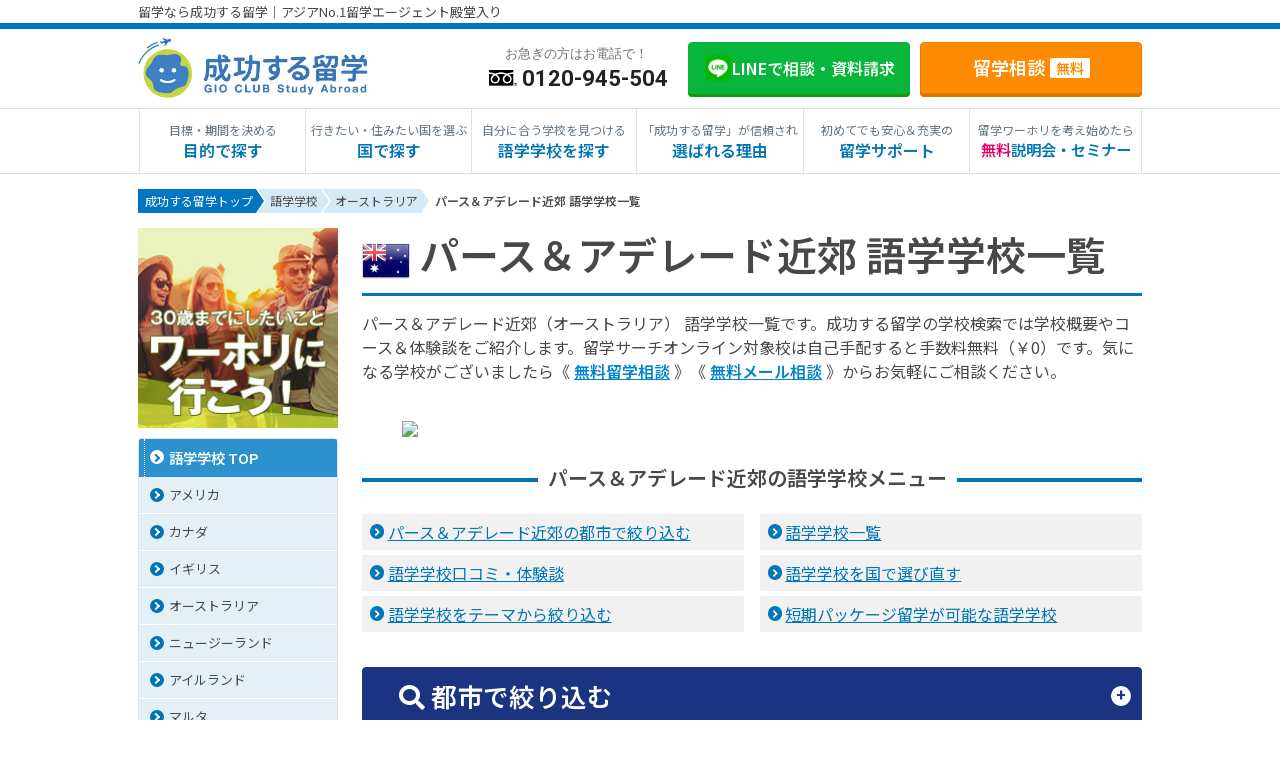

--- FILE ---
content_type: text/html; charset=UTF-8
request_url: https://www.studyabroad.co.jp/online/4/au4/
body_size: 17983
content:
<!doctype html>
<html>
<head prefix="og: http://ogp.me/ns# fb: http://ogp.me/ns/fb# article: http://ogp.me/ns/article# mixi: http://mixi-platform.com/ns#">
<!-- Page-hiding snippet (recommended)  -->
<style>.async-hide { opacity: 0 !important} </style>
<script>(function(a,s,y,n,c,h,i,d,e){s.className+=' '+y;h.start=1*new Date;
h.end=i=function(){s.className=s.className.replace(RegExp(' ?'+y),'')};
(a[n]=a[n]||[]).hide=h;setTimeout(function(){i();h.end=null},c);h.timeout=c;
})(window,document.documentElement,'async-hide','dataLayer',4000,
{'GTM-5L2NTF':true});</script>
<!-- End Google optimize snippet -->
<!-- Google Tag Manager -->
<script>(function(w,d,s,l,i){w[l]=w[l]||[];w[l].push({'gtm.start':
new Date().getTime(),event:'gtm.js'});var f=d.getElementsByTagName(s)[0],
j=d.createElement(s),dl=l!='dataLayer'?'&l='+l:'';j.async=true;j.src=
'https://www.googletagmanager.com/gtm.js?id='+i+dl;f.parentNode.insertBefore(j,f);
})(window,document,'script','dataLayer','GTM-5L2NTF');</script>
<!-- End Google Tag Manager -->
<meta charset="utf-8">
<meta http-equiv="X-UA-Compatible" content="IE=edge">
<meta name="viewport" content="width=device-width, initial-scale=1, minimum-scale=1.0, maximum-scale=10.0, user-scalable=yes">
<meta http-equiv="Content-Type" content="text/html; charset=UTF-8" />
<meta http-equiv="Content-Style-Type" content="text/css" />
<meta http-equiv="Content-Script-Type" content="text/javascript" />
<link rel="canonical" href="https://www.studyabroad.co.jp/online/4/au4/" />
<title>パース＆アデレード近郊 語学学校（5校）｜成功する留学</title>
<meta name="keywords" content="パース＆アデレード近郊,オーストラリア,語学学校,留学,成功する留学" />
<meta name="description" content="パース＆アデレード近郊（オーストラリア）の語学学校一覧。特徴・コース・費用・体験談・口コミを掲載。学校選びに迷ったらお気軽に無料留学相談をご利用ください。経験豊富なカウンセラーがご希望に合うプランをご提案します。無料のセミナーや現地サポートなどもご用意しています。" />
<!-- ogp -->
<meta property="og:type" content="article">
<meta property="og:site_name" content="「成功する留学」">
<meta property="og:title" content="パース＆アデレード近郊 語学学校（5校）｜成功する留学">
<meta property="og:url" content="">
<meta property="og:image" content="/img/logo_square300.png">
<meta property="og:description" content="パース＆アデレード近郊（オーストラリア）の語学学校一覧。特徴・コース・費用・体験談・口コミを掲載。学校選びに迷ったらお気軽に無料留学相談をご利用ください。経験豊富なカウンセラーがご希望に合うプランをご提案します。無料のセミナーや現地サポートなどもご用意しています。">

<!-- / ogp -->
<!-- css -->
<link rel="stylesheet" href="/css/reset.css" media="all">
<link rel="stylesheet" href="/css/0common_mobile01.css" media="screen and (max-width:889px)">
<link rel="stylesheet" href="/css/0common_desktop01.css" media="print, screen and (min-width:890px)">
<link rel="stylesheet" href="https://use.fontawesome.com/releases/v5.3.1/css/all.css">
<link rel="stylesheet" href="/country/css/common.css" media="all">
<link rel="stylesheet" href="/css/leftside_utf8.css" media="all">
<link rel="stylesheet" href="/css/part_button.css" media="all">
<link rel="stylesheet" href="/css/headerMenu.css" media="all">
<link rel="stylesheet" href="/css/lightbox.css" media="all">
<link href="https://fonts.googleapis.com/css?family=Roboto&display=swap" rel="stylesheet">
<link href="https://fonts.googleapis.com/css?family=Noto+Sans+JP&display=swap" rel="stylesheet">

<!-- js -->
<script src="/js/jquery-3.7.1.min.js"></script>
<script src="/js/jquery-rollover.js" async></script>
<script src="/js/modalwindow.js" async defer></script>
<script src="/js/jquery-scroll.js" async></script>
<script src="/js/rwdscroll.js" async></script>
<script src="/js/floating_btn.js" async></script>
<script src="/js/lightbox.js" async></script>
<script src="/js/ofi.min.js" async></script>
<script src="/js/councelForm.js" async></script>
<script src="/js/font.js" async></script>
<script async>
$(function(){
	$('.toc-002 div').click(function(){
		$(this).toggleClass('active');
		$(this).next('ol').slideToggle();
	});

    function setLightboxOptions() {
	if (window.matchMedia("(max-width: 479px)").matches) {
		lightbox.option({
		'resizeDuration': 200,
		'wrapAround': true,
		'disableScrolling': true,
		'positionFromTop': 200
		});
	} else {
		lightbox.option({
		'resizeDuration': 200,
		'wrapAround': true,
		'disableScrolling': true
		});
	}
	}

	setLightboxOptions();
	window.addEventListener('resize', setLightboxOptions);
});
</script>

<script>
    // Picture element HTML5 shiv
    document.createElement( "picture" );
</script>
<script src="/js/picturefill.js" async></script>
<!-- <script src="/js/app.js"></script> -->
<!--[if lt IE 9]>
<script src="/js/html5shiv.js"></script>
<script src="/js/respond.min.js"></script>
<![endif]-->


<style type="text/css">
.checkbox01-input{
  display: none;
}
.checkbox01-parts{
  padding-left: 20px;
  position:relative;
  margin-right: 20px;
}
.checkbox01-parts::before{
  content: "";
  display: block;
  position: absolute;
  top: 0;
  left: 0;
  width: 15px;
  height: 15px;
  border: 1px solid #999;
  border-radius: 4px;
}
.checkbox01-input:checked + .checkbox01-parts{
  color: #009a9a;
}
.checkbox01-input:checked + .checkbox01-parts::after{
  content: "";
  display: block;
  position: absolute;
  top: -5px;
  left: 5px;
  width: 7px;
  height: 14px;
  transform: rotate(40deg);
  border-bottom: 3px solid #009a9a;
  border-right: 3px solid #009a9a;
}
</style>
</head>
<body>
<!-- Google Tag Manager (noscript) -->
<noscript><iframe src="https://www.googletagmanager.com/ns.html?id=GTM-5L2NTF"
height="0" width="0" style="display:none;visibility:hidden"></iframe></noscript>
<!-- End Google Tag Manager (noscript) -->
<script type="application/ld+json">
{"@context":"http:\/\/schema.org","@type":"LocalBusiness","name":"\u30d1\u30fc\u30b9\uff06\u30a2\u30c7\u30ec\u30fc\u30c9\u8fd1\u90ca\uff08\u30aa\u30fc\u30b9\u30c8\u30e9\u30ea\u30a2\uff09\u8a9e\u5b66\u5b66\u6821","description":"\u30d1\u30fc\u30b9\uff06\u30a2\u30c7\u30ec\u30fc\u30c9\u8fd1\u90ca\uff08\u30aa\u30fc\u30b9\u30c8\u30e9\u30ea\u30a2\uff09\u306e\u8a9e\u5b66\u5b66\u6821\u4e00\u89a7\u3002\u7279\u5fb4\u30fb\u30b3\u30fc\u30b9\u30fb\u8cbb\u7528\u30fb\u4f53\u9a13\u8ac7\u30fb\u53e3\u30b3\u30df\u3092\u63b2\u8f09\u3002\u5b66\u6821\u9078\u3073\u306b\u8ff7\u3063\u305f\u3089\u304a\u6c17\u8efd\u306b\u7121\u6599\u7559\u5b66\u76f8\u8ac7\u3092\u3054\u5229\u7528\u304f\u3060\u3055\u3044\u3002\u7d4c\u9a13\u8c4a\u5bcc\u306a\u30ab\u30a6\u30f3\u30bb\u30e9\u30fc\u304c\u3054\u5e0c\u671b\u306b\u5408\u3046\u30d7\u30e9\u30f3\u3092\u3054\u63d0\u6848\u3057\u307e\u3059\u3002\u7121\u6599\u306e\u30bb\u30df\u30ca\u30fc\u3084\u73fe\u5730\u30b5\u30dd\u30fc\u30c8\u306a\u3069\u3082\u3054\u7528\u610f\u3057\u3066\u3044\u307e\u3059\u3002","image":"https:\/\/www.studyabroad.co.jp\/online\/img\/base\/1303.jpg","address":{"@type":"PostalAddress","addressCountry":"\u30aa\u30fc\u30b9\u30c8\u30e9\u30ea\u30a2","addressRegion":"\u30d1\u30fc\u30b9\uff06\u30a2\u30c7\u30ec\u30fc\u30c9\u8fd1\u90ca","addressLocality":null},"aggregateRating":{"@type":"AggregateRating","ratingValue":4.3,"ratingCount":6}}
</script>
	<div id="wrap" class="wrapper">
		<!-- header -->
		<header>
		<!-- ////////////// Header_PC utf-8 ////////////// -->

<div id="st_headerArea_top">
    <div class="top_header_link">
        <p class="header_title">留学なら成功する留学｜アジアNo.1留学エージェント殿堂入り</p>
    </div>
</div>
<!-- header -->
<header class="st_headerArea clearfix">
    <div class="header_wrap">
        <div class="logo">
            <a href="/"><picture><source srcset="/img/share/header/logo.webp" type="image/webp"><img src="/img/share/header/logo.png" alt="成功する留学"></picture></a>
        </div>
        <ul class="headerMainbtn">
        <li x-ms-format-detection="none" class="headerTel"><div><p class="comment">お急ぎの方はお電話で！</p><picture><source srcset="/img/com/icon_tel.webp" type="image/webp"><img src="/img/com/icon_tel.png" alt="お問い合わせ"></picture>0120-945-504</div></li>
        <li><p class="btn_cv btn_line"><a href="https://lin.ee/iEWqa0l" target="_blank" class="h_cv_btn"><img src="/img/icon_line.png" alt="LINE@" width="28"> <span>LINEで相談・資料請求</span></a></p></li>
        <li><p class="btn_cv btn_counsel_small"><a href="/counsel/counsel.php" target="_blank" class="h_cv_btn">留学相談<span class="h_tag_free">無料</span></a></p></li>
        </ul>
    </div>
</header>

<!--/ header -->
<!-- st_navArea -->
<nav class="st_navArea">
  <ul class="st_navigation">
    <li class="st_naviList">
        <a href="/program/"><p class="st_navigation_txt"><span class="catch">目標・期間を決める</span>目的で探す</p></a>
        <div class="st_navi_hoverList">
        <ul>
            <li><a href="/short/">短期留学（1週間～3ヵ月）</a></li>
            <li><a href="/program/long.html">長期留学（4ヵ月～）</a></li>
            <li><a href="/language.html">語学留学</a></li>
            <li><a href="/working-holiday/">ワーキングホリデー</a></li>
            <li><a href="/program/intern_index.html">海外インターンシップ</a></li>
            <li><a href="/homestay/">ホームステイ</a></li>
            <li><a href="/special/2countries/">2ヵ国留学</a></li>
            <li><a href="/okeiko/">おけいこ留学</a></li>
            <li><a href="/tour/">パッケージツアー</a></li>
            <li><a href="/junior/">中学・高校生短期留学</a></li>
            <li><a href="/junior-high-school/">中学生の留学</a></li>
            <li><a href="/high-school/">高校生の留学</a></li>
            <li><a href="/university/">大学生の留学</a></li>
            <li><a href="/univ/">大学留学</a></li>
            <li><a href="/program/shakaijin/">社会人留学</a></li>
            <li><a href="/senior/">シニア留学</a></li>
        </ul>
        </div>
      </li>
    <li class="st_naviList">
        <a href="/country.html"><p class="st_navigation_txt"><span class="catch">行きたい・住みたい国を選ぶ</span>国で探す</p></a>
        <div class="st_navi_hoverList">
            <ul>
                <li><a href="/america/">アメリカ留学</a></li>
                <li><a href="/canada/">カナダ留学</a></li>
                <li><a href="/australia/">オーストラリア留学</a></li>
                <li><a href="/newzealand/">ニュージーランド留学</a></li>
                <li><a href="/uk/">イギリス留学</a></li>
                <li><a href="/ireland/">アイルランド留学</a></li>
                <li><a href="/malta/">マルタ留学</a></li>
                <li><a href="/philippine/">フィリピン留学</a></li>
                <li><a href="/hawaii/">ハワイ留学</a></li>
                <li><a href="/malaysia/">マレーシア留学</a></li>
                <li><a href="/france/">フランス留学</a></li>
                <li><a href="/italy/">イタリア留学</a></li>
                <li><a href="/spain/">スペイン留学</a></li>
                <li><a href="/germany/">ドイツ留学</a></li>
                <li><a href="/austria/">オーストリア留学</a></li>
            </ul>
        </div>
      </li>
    <li class="st_naviList"><a href="/online/">
        <p class="st_navigation_txt"><span class="catch">自分に合う学校を見つける</span>語学学校を探す</p></a>
        <div class="st_navi_hoverList">
            <ul>
                <li><a href="/online/1/">アメリカ</a></li>
                <li><a href="/online/2/">カナダ</a></li>
                <li><a href="/online/4/">オーストラリア</a></li>
                <li><a href="/online/5/">ニュージーランド</a></li>
                <li><a href="/online/3/">イギリス</a></li>
                <li><a href="/online/6/">アイルランド</a></li>
                <li><a href="/online/7/">マルタ</a></li>
                <li><a href="/online/14/">フィリピン</a></li>
                <li><a href="/online/16/">マレーシア</a></li>
                <li><a href="/online/8/">フランス</a></li>
                <li><a href="/online/10/">イタリア</a></li>
                <li><a href="/online/9/">スペイン</a></li>
                <li><a href="/online/11/">ドイツ</a></li>
                <li><a href="/online/12/">オーストリア</a></li>
            </ul>
        </div>
    </li>
    <li><a href="/info/"><p class="st_navigation_txt"><span class="catch">「成功する留学」が信頼され</span>選ばれる理由</p></a></li>
    <li><a href="/support/"><p class="st_navigation_txt"><span class="catch">初めてでも安心＆充実の</span>留学サポート</p></a></li>
    <li class="wide"><a href="/seminar/"><p class="st_navigation_txt small"><span class="catch">留学ワーホリを考え始めたら</span><span class="red">無料</span>説明会・セミナー</p></a></li>
    </ul>
</nav>
<!--/ st_navArea -->
<script>
    $(window).scroll(function(){
      if ($(window).scrollTop() > 26) {
        $('.st_headerArea').addClass('fixed');
      } else {
        $('.st_headerArea').removeClass('fixed');
      }
    });
    
    //navi-menu
    $(function(){
        $('.st_naviList').hover(function(){
            $(".st_navi_hoverList:not(:animated)", this).slideDown();
        }, function(){
        $(".st_navi_hoverList",this).slideUp();
        });
    });
</script>

<!-- PC上部バナー -->
<!--<div class="header_bnr_area_pc">	
	<a href="/special/2020_study-abroad/">
        <picture><source srcset="https://cache.studyabroad.co.jp/resize/1004x196/11/https://www.studyabroad.co.jp/img/banner/pc_header_banner_l.png" type="image/webp"><img src="https://cache.studyabroad.co.jp/resize/1004x196/1/https://www.studyabroad.co.jp/img/banner/pc_header_banner_l.png" alt="今いける留学先、語学学校の最新情報"></picture>
    </a>	
	<a href="/special/prepare/">
        <picture><source srcset="https://cache.studyabroad.co.jp/resize/1004x196/11/https://www.studyabroad.co.jp/img/banner/pc_header_banner_r.png" type="image/webp"><img src="https://cache.studyabroad.co.jp/resize/1004x196/1/https://www.studyabroad.co.jp/img/banner/pc_header_banner_r.png" alt="今できる留学準備"></picture>
    </a>	
</div>--> 


<!-- ////////////// Header_PC utf-8 END ////////////// -->

		<!-- ////////////// Header_SP ////////////// -->
<header id="stM_header">
  <div id="logo">
    <a href="/"><picture><source srcset="/img/share/header/logo.webp" type="image/webp"><img src="/img/share/header/logo.png" alt="成功する留学"></picture></a>
  </div>
  <div id="stM_headerBox">
    <div class="headerTel">
        <p class="comment">お急ぎの方はお電話で！</p>
        <a href="tel:0120945504"><picture><source srcset="/img/com/icon_tel_blue.webp" type="image/webp"><img src="/img/com/icon_tel_blue.png" alt="お問い合わせ"></picture>0120-945-504</a>
      </div>
        <!-- drawerMenu -->
        <ul class="stM_headerBtn">
            <li class="stM_header_btn_drawer">
                <button id="drawerMenuButton"><span class="bar"></span><span class="menu">menu</span></button>
            </li>
        </ul>
        <!--/ drawerMenu -->
    </div>
    
</header>
<!-- ////////////// Header_SP END ////////////// -->

<!-- header_bnr_area -->
<div class="header_bnr_wrap">
    <!--<div class="header_bnr_area">
        <a href="/special/2020_study-abroad/" class="header_bnr_link">
            <picture><source srcset="https://cache.studyabroad.co.jp/resize/600x172/11/https://www.studyabroad.co.jp/images/banner/sp_header_banner_l.png" type="image/webp"><img src="https://cache.studyabroad.co.jp/resize/600x172/1/https://www.studyabroad.co.jp/images/banner/sp_header_banner_l.png" alt="今いける留学先、語学学校の最新情報"></picture>
        </a>
        <a href="/special/prepare/" class="header_bnr_link">
            <picture><source srcset="https://cache.studyabroad.co.jp/resize/600x172/11/https://www.studyabroad.co.jp/images/banner/sp_header_banner_r.png" type="image/webp"><img src="https://cache.studyabroad.co.jp/resize/600x172/1/https://www.studyabroad.co.jp/images/banner/sp_header_banner_r.png" alt="今できる留学準備">
        </a>
    </div> --> 
</div>
<!--/ header_bnr_area -->

		</header>
		
		<!-- BreadcrumbList -->
		<div id="Breadcrumb">
			<nav vocab="http://schema.org/" typeof="BreadcrumbList">
				<div property="itemListElement" typeof="ListItem" class="TopicPath">
					<a property="item" typeof="WebPage" href="/">
						<span property="name">成功する留学トップ</span></a>
					<meta property="position" content="1">
				</div>
				<div property="itemListElement" typeof="ListItem" class="TopicPath">
					<a property="item" typeof="WebPage" href="/online/">
						<span property="name">語学学校</span></a>
					<meta property="position" content="2">
				</div>
				<div property="itemListElement" typeof="ListItem" class="TopicPath">
<a property="item" typeof="WebPage" href="/online/4/">
<span property="name">オーストラリア</span></a>
<meta property="position" content="3">
</div>
<div property="itemListElement" typeof="ListItem" class="TopicPath">
<a property="item" typeof="WebPage" href="/online/4/au4/"><span property="name"><strong>パース＆アデレード近郊 語学学校一覧</strong></span></a>
<meta property="position" content="4">
</div>
			</nav>
		</div><!-- // #Breadcrumb -->

		<div id="layout_com">
			<div id="main">
				<!-- h1 -->
				<h1 class="doc_h1_underlineBlue"><img style="vertical-align: middle;" src="/online/img/conFlag/AU.png" alt="オーストラリア"> パース＆アデレード近郊 語学学校一覧 </h1>
				
				<p>パース＆アデレード近郊（オーストラリア） 語学学校一覧です。成功する留学の学校検索では学校概要やコース＆体験談をご紹介します。留学サーチオンライン対象校は自己手配すると手数料無料（￥0）です。気になる学校がございましたら《 <a target="_blank" href="https://www.studyabroad.co.jp/counsel/counsel.php">無料留学相談</a> 》《 <a target="_blank" href="https://www.studyabroad.co.jp/counsel/mlcounsel.php">無料メール相談</a> 》からお気軽にご相談ください。</p>
				<div style="max-width: 700px; margin: 0 auto 20px;">
<a href="/support/">
        <picture>
            <source srcset="https://cache.studyabroad.co.jp/resize/1200x901/11/https://www.studyabroad.co.jp/support/img/bnr-best_rate.png" type="image/webp">
            <img src="https://cache.studyabroad.co.jp/resize/1200x901/1/https://www.studyabroad.co.jp/support/img/bnr-best_rate.png" alt="ベストレート保証">
        </picture>
        </a>
</div>
				<h2 class="doc_index_ttl"><span>パース＆アデレード近郊の語学学校メニュー</span></h2>
<ol class="doc_index_list">
<li><a href="#01">パース＆アデレード近郊の都市で絞り込む</a></li>
<li><a href="#03">語学学校一覧</a></li>
<li><a href="#02">語学学校口コミ・体験談</a></li>
<li><a href="#countryListBlock">語学学校を国で選び直す</a></li>
<li><a href="#themeList">語学学校をテーマから絞り込む</a></li>
<li><a href="#04">短期パッケージ留学が可能な語学学校</a></li>
</ol>
				<div class="doc_switchBox">
<h2 class="doc_h2_blue switchBox_Open blue" id="01" style="padding-left: 36px;"><i class="fa fa-search"></i> 都市で絞り込む</h2>
<div class="switchBox_Contents">
<div class="doc_txtlink_3">
<p class="doc_btn_link small">
<a href="/online/4/au4/219/" class="doc_link_related">
パース
</a></p>
<p class="doc_btn_link small">
<a href="/online/4/au4/209/" class="doc_link_related">
アデレード
</a></p>
</div>
</div>
</div>
				<div class="doc_txtlink_2">
<p class="doc_btn_link"><a href="/online/4/" class="doc_link_related"><i class="fa fa-graduation-cap"></i> オーストラリア 語学学校 TOP</a></p>
<p class="doc_btn_link"><a href="/online/" class="doc_link_related"><i class="fa fa-home"></i> 語学学校 TOP</a></p>
</div>
				<h2 class="doc_h2_blue" id="03">パース＆アデレード近郊 語学学校一覧</h2>
<h4 class="doc_index_ttl" id="researchTitle"><span><i class="fa fa-sort-amount-desc"></i> 条件でさらに絞り込む</span></h4>
<div class="doc_box" id="conditionBox" style="padding: 7px; margin-top: 10px;" data-schoolCount="5">
<label for="recommend"><input type="checkbox" class="checkbox01-input conditionSortBtn" id="recommend"><span class="checkbox01-parts">オススメ</span></label>
<label for="online"><input type="checkbox" class="checkbox01-input conditionSortBtn" id="online"><span class="checkbox01-parts">自己手配可能な学校</span></label>
<label for="taikendan"><input type="checkbox" class="checkbox01-input conditionSortBtn" id="taikendan"><span class="checkbox01-parts">体験談のある学校</span></label>
<label for="tour"><input type="checkbox" class="checkbox01-input conditionSortBtn" id="tour"><span class="checkbox01-parts">短期留学プログラム</span></label>
</div>
<div id="selectError" style="display: none;"></div>
<hr>
<ul class="doc_schoolList" id="schoolList">
<li class="" style="" id="school_1" data-type="online_ielts">
<a href="/online/4/au4/219/671/">
<div class="doc_list_imgbox">
<picture>
    <source srcset="https://cache.studyabroad.co.jp/resize/360x270/12/https://www.studyabroad.co.jp/online/img/ad/1303/photo1.jpg" type="image/webp" />
    <img src="https://cache.studyabroad.co.jp/resize/360x270/2/https://www.studyabroad.co.jp/online/img/ad/1303/photo1.jpg" alt="レクシス・イングリッシュ / パース・シティ校" />
</picture>
</div>
<div class="doc_list_txtbox">
<p class="doc_ico_ctry"><img src="/online/img/flag/AU.gif" alt="オーストラリア"> オーストラリア（パース）</p>
<p class="doc_list_ttl">レクシス・イングリッシュ / パース・シティ校</p>
</div>
<dl>
<dt class="pink">インド洋の青い海、都会と自然の融合する街パースで英語を学ぶ</dt>
<dd><i class="fa fa-check"></i> 今勢いのある留学生に注目をされている都市パースの中心に位置</dd>
<dd><i class="fa fa-check"></i> 多国籍な生徒が集まる環境</dd>
<dd><i class="fa fa-check"></i> バリスタ トレーニングの学生が運営する校内カフェ</dd>
<div style="margin-top: 12px;">
<p class="tag tag_pink small"><i class="fa fa-exclamation"></i> 自己手配可能</p> <p class="tag tag_pink small"><i class="fa fa-pencil-alt"></i> IELTS</p>
</div>
</dl>
</a>
</li>
<li class="" style="" id="school_2" data-type="online_taikendan_ielts">
<a href="/online/4/au4/219/216/">
<div class="doc_list_imgbox">
<picture>
    <source srcset="https://cache.studyabroad.co.jp/resize/360x270/12/https://www.studyabroad.co.jp/online/img/ad/314/photo1.jpg" type="image/webp" />
    <img src="https://cache.studyabroad.co.jp/resize/360x270/2/https://www.studyabroad.co.jp/online/img/ad/314/photo1.jpg" alt="ミルナー・インターナショナル・カレッジ・オブ・イングリッシュ（Milner）" />
</picture>
</div>
<div class="doc_list_txtbox">
<p class="doc_ico_ctry"><img src="/online/img/flag/AU.gif" alt="オーストラリア"> オーストラリア（パース）</p>
<p class="doc_list_ttl">ミルナー・インターナショナル・カレッジ・オブ・イングリッシュ（Milner）</p>
</div>
<dl>
<dt class="pink">オーストラリアの&ldquo;トップ5&rdquo;に入るカレッジです</dt>
<dd><i class="fa fa-check"></i> オーストラリアで最も歴史のある学校のひとつ</dd>
<dd><i class="fa fa-check"></i> 家族経営でアットホームな雰囲気</dd>
<dd><i class="fa fa-check"></i> 最も経験豊かな教師陣（25年勤続の教師もいます）</dd>
<div style="margin-top: 12px;">
<p class="tag tag_pink small"><i class="fa fa-exclamation"></i> 自己手配可能</p> <p class="tag tag_pink small"><i class="fa fa-comments"></i> 体験談あり</p> <p class="tag tag_pink small"><i class="fa fa-pencil-alt"></i> IELTS</p>
</div>
</dl>
</a>
</li>
<li class="" style="" id="school_3" data-type="online_ielts">
<a href="/online/4/au4/219/643/">
<div class="doc_list_imgbox">
<picture>
    <source srcset="https://cache.studyabroad.co.jp/resize/360x270/12/https://www.studyabroad.co.jp/online/img/ad/1287/photo1.jpg" type="image/webp" />
    <img src="https://cache.studyabroad.co.jp/resize/360x270/2/https://www.studyabroad.co.jp/online/img/ad/1287/photo1.jpg" alt="ILSC / パース" />
</picture>
</div>
<div class="doc_list_txtbox">
<p class="doc_ico_ctry"><img src="/online/img/flag/AU.gif" alt="オーストラリア"> オーストラリア（パース）</p>
<p class="doc_list_ttl">ILSC / パース</p>
</div>
<dl>
<dt class="pink">英会話力アップから進学、キャリアアップまで幅広く学べます！</dt>
<dd><i class="fa fa-check"></i> レベルに合わせた選択科目</dd>
<dd><i class="fa fa-check"></i> 質の高い教育を提供</dd>
<dd><i class="fa fa-check"></i> キャンパス間の転校が可能</dd>
<div style="margin-top: 12px;">
<p class="tag tag_pink small"><i class="fa fa-exclamation"></i> 自己手配可能</p> <p class="tag tag_pink small"><i class="fa fa-pencil-alt"></i> IELTS</p>
</div>
</dl>
</a>
</li>
<li class="" style="" id="school_4" data-type="online_taikendan_ielts_passway_year_abroad">
<a href="/online/4/au4/219/225/">
<div class="doc_list_imgbox">
<picture>
    <source srcset="https://cache.studyabroad.co.jp/resize/360x270/12/https://www.studyabroad.co.jp/online/img/ad/800/photo1.jpg" type="image/webp" />
    <img src="https://cache.studyabroad.co.jp/resize/360x270/2/https://www.studyabroad.co.jp/online/img/ad/800/photo1.jpg" alt="フェニックス・アカデミー" />
</picture>
</div>
<div class="doc_list_txtbox">
<p class="doc_ico_ctry"><img src="/online/img/flag/AU.gif" alt="オーストラリア"> オーストラリア（パース）</p>
<p class="doc_list_ttl">フェニックス・アカデミー</p>
</div>
<dl>
<dt class="pink">フェニックスアカデミー－西オーストラリア、パースの語学学校</dt>
<dd><i class="fa fa-check"></i> 30カ国以上の国からの留学生との交流。</dd>
<dd><i class="fa fa-check"></i> 美しいガーデンキャンパスで学べる環境。</dd>
<dd><i class="fa fa-check"></i> 最新のTESOLメソッドを使ったハイレベルな教師陣と教授法。</dd>
<div style="margin-top: 12px;">
<p class="tag tag_pink small"><i class="fa fa-exclamation"></i> 自己手配可能</p> <p class="tag tag_pink small"><i class="fa fa-comments"></i> 体験談あり</p> <p class="tag tag_pink small"><i class="fa fa-pencil-alt"></i> IELTS</p>
</div>
</dl>
</a>
</li>
<li class="" style="" id="school_5" data-type="online_toeic_ielts">
<a href="/online/4/au4/209/228/">
<div class="doc_list_imgbox">
<picture>
    <source srcset="https://cache.studyabroad.co.jp/resize/360x270/12/https://www.studyabroad.co.jp/online/img/base/804.jpg" type="image/webp" />
    <img src="https://cache.studyabroad.co.jp/resize/360x270/2/https://www.studyabroad.co.jp/online/img/base/804.jpg" alt="サウス・オーストラリアン・カレッジ・オブ・イングリッシュ（SACE） / SACEアデレード校" />
</picture>
</div>
<div class="doc_list_txtbox">
<p class="doc_ico_ctry"><img src="/online/img/flag/AU.gif" alt="オーストラリア"> オーストラリア（アデレード）</p>
<p class="doc_list_ttl">サウス・オーストラリアン・カレッジ・オブ・イングリッシュ（SACE） / SACEアデレード校</p>
</div>
<dl>
<dt class="pink">英語教育において25年以上の豊富な経験をもつ</dt>
<dd><i class="fa fa-check"></i> 治安の良い落ち着いた環境。</dd>
<dd><i class="fa fa-check"></i> 充実した学生サービス。幅広いコースを開講。</dd>
<dd><i class="fa fa-check"></i> アデレードの中心街に位置している。</dd>
<div style="margin-top: 12px;">
<p class="tag tag_pink small"><i class="fa fa-exclamation"></i> 自己手配可能</p> <p class="tag tag_pink small"><i class="fa fa-pencil-alt"></i> TOEIC</p> <p class="tag tag_pink small"><i class="fa fa-pencil-alt"></i> IELTS</p>
</div>
</dl>
</a>
</li>
</ul>
<p id="pagetop"><a href="#">▲<strong>ページ上部に戻る</strong></a></p>
				<div class="doc_txtlink_2">
<p class="link_btn"><a target="_blank" href="/counsel/counsel.php"><span class=""><i class="fa fa-user"></i> 無料留学相談</span></a></p>
<p class="link_btnw"><a target="_blank" href="/counsel/mlcounsel.php"><span><i class="fa fa-envelope"></i> メールで留学相談</span></a></p>
</div>
				<h2 class="doc_h2_blue" id="02"><i class="fa fa-search"></i> オーストラリア留学の口コミ・体験談</h2>
<ul class="doc_smrList">
<li>
<a href="/online/taikendan/1367/">
<div class="doc_list_imgbox">
<picture>
    <source srcset="https://cache.studyabroad.co.jp/resize/240x160/12/https://www.studyabroad.co.jp/online/img/ad/873/photo4.jpg" type="image/webp" />
    <img src="https://cache.studyabroad.co.jp/resize/240x160/2/https://www.studyabroad.co.jp/online/img/ad/873/photo4.jpg" alt="インパクト・イングリッシュ・カレッジ" />
</picture>
</div>
<div class="doc_list_txtbox">
<span class="doc_ico_lg">学校名：インパクト・イングリッシュ・カレッジ（オーストラリア）</span>
<p class="doc_smrList_ttl">とても良い学校です。english only policyが徹底されている事...</p>
<p class="doc_list_txt">学校では授業とアクティビティーを通してたくさんの他の国の友達ができました。ランチはクラスメイトや他のレベルのクラスの友達とも外食をしたり公園に食べに行...</p>
<div class="doc_list_txtsub_box">
<p class="doc_list_txtsub">2013年2月渡航 ／ <img style="vertical-align: middle;" src="/online/img/conFlag/AU.png" alt="オーストラリア" title="オーストラリア" width="18"> オーストラリア（メルボルン）／ <i class="fa fa-female"></i> 女性（22歳）</p>
</div>
</div>
</a>
</li>
<li>
<a href="/online/taikendan/1780/">
<div class="doc_list_imgbox">
<picture>
    <source srcset="https://cache.studyabroad.co.jp/resize/240x160/12/https://www.studyabroad.co.jp/online/img/ad/314/photo5.jpg" type="image/webp" />
    <img src="https://cache.studyabroad.co.jp/resize/240x160/2/https://www.studyabroad.co.jp/online/img/ad/314/photo5.jpg" alt="ミルナー・インターナショナル・カレッジ・オブ・イングリッシュ" />
</picture>
</div>
<div class="doc_list_txtbox">
<span class="doc_ico_lg">学校名：ミルナー・インターナショナル・カレッジ・オブ・イングリッシュ（オーストラリア）</span>
<p class="doc_smrList_ttl">わかりやすい授業だった。もし合わない先生だったら変えてもらうこともできる。柔...</p>
<p class="doc_list_txt">朝と昼で先生が変わる。また柔軟にレベル変更の相談にも応じてくれるが、他に学生がすでに他国で留学してたとかオーストラリアに住んでいる人が多かったので、全...</p>
<div class="doc_list_txtsub_box">
<p class="doc_list_txtsub">2016年6月渡航 ／ <img style="vertical-align: middle;" src="/online/img/conFlag/AU.png" alt="オーストラリア" title="オーストラリア" width="18"> オーストラリア（パース）／ <i class="fa fa-male"></i> 男性（31歳）</p>
</div>
</div>
</a>
</li>
<li>
<a href="/online/taikendan/1841/">
<div class="doc_list_imgbox">
<picture>
    <source srcset="https://cache.studyabroad.co.jp/resize/240x160/12/https://www.studyabroad.co.jp/online/img/ad/1128/photo7.jpg" type="image/webp" />
    <img src="https://cache.studyabroad.co.jp/resize/240x160/2/https://www.studyabroad.co.jp/online/img/ad/1128/photo7.jpg" alt="インターナショナル・ハウス・ブリスベン・エーエルエス " />
</picture>
</div>
<div class="doc_list_txtbox">
<span class="doc_ico_lg">学校名：インターナショナル・ハウス・ブリスベン・エーエルエス （オーストラリア）</span>
<p class="doc_smrList_ttl">初日は発見しづらいと思うような立地です。あとは個人的には満点です。でもサウジ...</p>
<p class="doc_list_txt">めちゃめちゃ楽しかった！！！わかりやすかった！！
以上！！！！</p>
<div class="doc_list_txtsub_box">
<p class="doc_list_txtsub">2017年9月渡航 ／ <img style="vertical-align: middle;" src="/online/img/conFlag/AU.png" alt="オーストラリア" title="オーストラリア" width="18"> オーストラリア（ブリスベン）／ <i class="fa fa-male"></i> 男性（20歳）</p>
</div>
</div>
</a>
</li>
<li>
<a href="/online/taikendan/1790/">
<div class="doc_list_imgbox">
<picture>
    <source srcset="https://cache.studyabroad.co.jp/resize/240x160/12/https://www.studyabroad.co.jp/online/img/ad/71/photo6.jpg" type="image/webp" />
    <img src="https://cache.studyabroad.co.jp/resize/240x160/2/https://www.studyabroad.co.jp/online/img/ad/71/photo6.jpg" alt="ラングポーツ・イングリッシュ・ランゲージ・カレッジ" />
</picture>
</div>
<div class="doc_list_txtbox">
<span class="doc_ico_lg">学校名：ラングポーツ・イングリッシュ・ランゲージ・カレッジ（オーストラリア）</span>
<p class="doc_smrList_ttl">英語を学ぶのにとてもよい環境だった。
特に英語オンリーというところが良かっ...</p>
<p class="doc_list_txt">日本と比べて、発言機会が多いこと、ディベートが多いことごとても良かった。
また、分からないことを先生や友達にすぐ聞ける雰囲気がとても好きだった。</p>
<div class="doc_list_txtsub_box">
<p class="doc_list_txtsub">2018年1月渡航 ／ <img style="vertical-align: middle;" src="/online/img/conFlag/AU.png" alt="オーストラリア" title="オーストラリア" width="18"> オーストラリア（ブリスベン）／ <i class="fa fa-male"></i> 男性（17歳）</p>
</div>
</div>
</a>
</li>
<li>
<a href="/online/taikendan/873/">
<div class="doc_list_imgbox">
<picture>
    <source srcset="https://cache.studyabroad.co.jp/resize/240x160/12/https://www.studyabroad.co.jp/online/img/ad/71/photo1.jpg" type="image/webp" />
    <img src="https://cache.studyabroad.co.jp/resize/240x160/2/https://www.studyabroad.co.jp/online/img/ad/71/photo1.jpg" alt="ラングポーツ・イングリッシュ・ランゲージ・カレッジ" />
</picture>
</div>
<div class="doc_list_txtbox">
<span class="doc_ico_lg">学校名：ラングポーツ・イングリッシュ・ランゲージ・カレッジ（オーストラリア）</span>
<p class="doc_smrList_ttl">大きすぎず小さすぎず、私には良いです。生徒と密にいたい、ということで、200...</p>
<p class="doc_list_txt">午前が基本クラス＋日替わり（Writing,Reading,Listening,Speaking）＋午後は選択授業。すべて個人レベルに合わせてクラス分...</p>
<div class="doc_list_txtsub_box">
<p class="doc_list_txtsub">2008年9月渡航 ／ <img style="vertical-align: middle;" src="/online/img/conFlag/AU.png" alt="オーストラリア" title="オーストラリア" width="18"> オーストラリア（ブリスベン）／ <i class="fa fa-female"></i> 女性（28歳）</p>
</div>
</div>
</a>
</li>
<li>
<a href="/online/taikendan/1864/">
<div class="doc_list_imgbox">
<picture>
    <source srcset="https://cache.studyabroad.co.jp/resize/240x160/12/https://www.studyabroad.co.jp/online/img/ad/825/photo8.jpg" type="image/webp" />
    <img src="https://cache.studyabroad.co.jp/resize/240x160/2/https://www.studyabroad.co.jp/online/img/ad/825/photo8.jpg" alt="ラングポーツ・イングリッシュ・ランゲージ・カレッジ" />
</picture>
</div>
<div class="doc_list_txtbox">
<span class="doc_ico_lg">学校名：ラングポーツ・イングリッシュ・ランゲージ・カレッジ（オーストラリア）</span>
<p class="doc_smrList_ttl">全体的に明るく活気があり、楽しい学校生活が過ごせました。</p>
<p class="doc_list_txt">全く話せない、聞き取れない状況でしたが、先生方のおかげで英語の勉強が楽しいと感じられました。小さな質問にも一つ一つ答えてくれたので、よく理解できました...</p>
<div class="doc_list_txtsub_box">
<p class="doc_list_txtsub">2019年3月渡航 ／ <img style="vertical-align: middle;" src="/online/img/conFlag/AU.png" alt="オーストラリア" title="オーストラリア" width="18"> オーストラリア（ゴールドコースト）／ <i class="fa fa-female"></i> 女性（27歳）</p>
</div>
</div>
</a>
</li>
<li>
<a href="/online/taikendan/992/">
<div class="doc_list_imgbox">
<picture>
    <source srcset="https://cache.studyabroad.co.jp/resize/240x160/12/https://www.studyabroad.co.jp/online/img/ad/74/photo8.jpg" type="image/webp" />
    <img src="https://cache.studyabroad.co.jp/resize/240x160/2/https://www.studyabroad.co.jp/online/img/ad/74/photo8.jpg" alt="ブラウンズ・イングリッシュ・ランゲージ・スクール" />
</picture>
</div>
<div class="doc_list_txtbox">
<span class="doc_ico_lg">学校名：ブラウンズ・イングリッシュ・ランゲージ・スクール（オーストラリア）</span>
<p class="doc_smrList_ttl">校舎が2つに分かれていて、それが少し不便だった。PCが日本語対応の数が少ない...</p>
<p class="doc_list_txt">選択授業は、先生がほとんど近くにいなくて、ほぼ自習状態。スピーキングクラスでも、間違いを直してくれたりしない。普段の授業はゲームなどを交えて楽しくでき...</p>
<div class="doc_list_txtsub_box">
<p class="doc_list_txtsub">2009年4月渡航 ／ <img style="vertical-align: middle;" src="/online/img/conFlag/AU.png" alt="オーストラリア" title="オーストラリア" width="18"> オーストラリア（ゴールドコースト）／ <i class="fa fa-female"></i> 女性（24歳）</p>
</div>
</div>
</a>
</li>
<li>
<a href="/online/taikendan/883/">
<div class="doc_list_imgbox">
<picture>
    <source srcset="https://cache.studyabroad.co.jp/resize/240x160/12/https://www.studyabroad.co.jp/online/img/ad/71/photo1.jpg" type="image/webp" />
    <img src="https://cache.studyabroad.co.jp/resize/240x160/2/https://www.studyabroad.co.jp/online/img/ad/71/photo1.jpg" alt="ラングポーツ・イングリッシュ・ランゲージ・カレッジ" />
</picture>
</div>
<div class="doc_list_txtbox">
<span class="doc_ico_lg">学校名：ラングポーツ・イングリッシュ・ランゲージ・カレッジ（オーストラリア）</span>
<p class="doc_smrList_ttl">毎週水曜日のアクティビティが充実していてとてもよい。ミュージアム、ビール工場...</p>
<p class="doc_list_txt">教師次第でかなりクオリティは変わるが、何か問題があるか（クラスのレベル、スタッフの対応、教師など）のアンケートを頻繁に行っており、水準管理はかなりしっ...</p>
<div class="doc_list_txtsub_box">
<p class="doc_list_txtsub">2008年7月渡航 ／ <img style="vertical-align: middle;" src="/online/img/conFlag/AU.png" alt="オーストラリア" title="オーストラリア" width="18"> オーストラリア（ブリスベン）／ <i class="fa fa-male"></i> 男性（20歳）</p>
</div>
</div>
</a>
</li>
<li>
<a href="/online/taikendan/993/">
<div class="doc_list_imgbox">
<picture>
    <source srcset="https://cache.studyabroad.co.jp/resize/240x160/12/https://www.studyabroad.co.jp/online/img/ad/74/photo4.jpg" type="image/webp" />
    <img src="https://cache.studyabroad.co.jp/resize/240x160/2/https://www.studyabroad.co.jp/online/img/ad/74/photo4.jpg" alt="ブラウンズ・イングリッシュ・ランゲージ・スクール" />
</picture>
</div>
<div class="doc_list_txtbox">
<span class="doc_ico_lg">学校名：ブラウンズ・イングリッシュ・ランゲージ・スクール（オーストラリア）</span>
<p class="doc_smrList_ttl">自分のレベルに合わせて学べるところが良い。カリキュラムがしっかり組み込まれて...</p>
<p class="doc_list_txt">ゲームを取り入れながら、文法を学ぶところが身につきやすい気がする。</p>
<div class="doc_list_txtsub_box">
<p class="doc_list_txtsub">2009年6月渡航 ／ <img style="vertical-align: middle;" src="/online/img/conFlag/AU.png" alt="オーストラリア" title="オーストラリア" width="18"> オーストラリア（ゴールドコースト）／ <i class="fa fa-female"></i> 女性（23歳）</p>
</div>
</div>
</a>
</li>
<li>
<a href="/online/taikendan/1837/">
<div class="doc_list_imgbox">
<picture>
    <source srcset="https://cache.studyabroad.co.jp/resize/240x160/12/https://www.studyabroad.co.jp/online/img/ad/825/photo2.jpg" type="image/webp" />
    <img src="https://cache.studyabroad.co.jp/resize/240x160/2/https://www.studyabroad.co.jp/online/img/ad/825/photo2.jpg" alt="ラングポーツ・イングリッシュ・ランゲージ・カレッジ" />
</picture>
</div>
<div class="doc_list_txtbox">
<span class="doc_ico_lg">学校名：ラングポーツ・イングリッシュ・ランゲージ・カレッジ（オーストラリア）</span>
<p class="doc_smrList_ttl">約1時間ごとに休憩があるので授業に集中することができた。教室だけでなく、ラン...</p>
<p class="doc_list_txt">日本で教わる英語とは違う角度で学ぶことができた。</p>
<div class="doc_list_txtsub_box">
<p class="doc_list_txtsub">2018年8月渡航 ／ <img style="vertical-align: middle;" src="/online/img/conFlag/AU.png" alt="オーストラリア" title="オーストラリア" width="18"> オーストラリア（ゴールドコースト）／ <i class="fa fa-female"></i> 女性（19歳）</p>
</div>
</div>
</a>
</li>
</ul>
<p class="doc_btn_link"><a href="/online/taikendan/4/p/" class="doc_link_related"><i class="fa fa-comments"></i> オーストラリアの体験談・レビューをもっと見る</a></p>
<div class="doc_txtlink_1"><p class="doc_btn_link"><a target="_blank" href="https://form.studyabroad.co.jp/TWAS_FORM/?userid=study&formid=765" class="doc_link_related"><i class="fa fa-edit"></i> 体験談を書く</a></p></div>
<p id="pagetop"><a href="#">▲<strong>ページ上部に戻る</strong></a></p>
				<!-- この国の他の留学情報 -->
				<h2 class="doc_h2_blue">オーストラリアの他の地域で絞り込む</h2>
<div class="doc_txtlink_2">
<p class="doc_btn_link">
<a href="/online/4/au1/" class="doc_link_related">
ケアンズ＆近郊
</a></p>
<p class="doc_btn_link">
<a href="/online/4/au2/" class="doc_link_related">
シドニー＆メルボルン近郊
</a></p>
<p class="doc_btn_link">
<a href="/online/4/au3/" class="doc_link_related">
ブリスベン＆ゴールドコースト近郊
</a></p>
</div>
				<h2 class="doc_h2_blue" id="countryListBlock"><i class="fa fa-globe"></i> 語学学校を国で選ぶ</h2>
<div class="doc_txtlink_2">
<p class="doc_btn_link2"><a class="" href="/online/1/">
<span style="line-height: 2;"><img src="/online/img/conFlag/US.png" alt="アメリカ 語学学校" style="width: 32px;"> アメリカ&nbsp;(56校)</span>
</a></p>
<p class="doc_btn_link2"><a class="" href="/online/2/">
<span style="line-height: 2;"><img src="/online/img/conFlag/CA.png" alt="カナダ 語学学校" style="width: 32px;"> カナダ&nbsp;(53校)</span>
</a></p>
<p class="doc_btn_link2"><a class="" href="/online/3/">
<span style="line-height: 2;"><img src="/online/img/conFlag/GB.png" alt="イギリス 語学学校" style="width: 32px;"> イギリス&nbsp;(93校)</span>
</a></p>
<p class="doc_btn_link2"><a class="" href="/online/4/">
<span style="line-height: 2;"><img src="/online/img/conFlag/AU.png" alt="オーストラリア 語学学校" style="width: 32px;"> オーストラリア&nbsp;(32校)</span>
</a></p>
<p class="doc_btn_link2"><a class="" href="/online/5/">
<span style="line-height: 2;"><img src="/online/img/conFlag/NZ.png" alt="ニュージーランド 語学学校" style="width: 32px;"> ニュージーランド&nbsp;(13校)</span>
</a></p>
<p class="doc_btn_link2"><a class="" href="/online/6/">
<span style="line-height: 2;"><img src="/online/img/conFlag/IE.png" alt="アイルランド 語学学校" style="width: 32px;"> アイルランド&nbsp;(11校)</span>
</a></p>
<p class="doc_btn_link2"><a class="" href="/online/7/">
<span style="line-height: 2;"><img src="/online/img/conFlag/MT.png" alt="マルタ 語学学校" style="width: 32px;"> マルタ&nbsp;(8校)</span>
</a></p>
<p class="doc_btn_link2"><a class="" href="/online/8/">
<span style="line-height: 2;"><img src="/online/img/conFlag/FR.png" alt="フランス 語学学校" style="width: 32px;"> フランス&nbsp;(23校)</span>
</a></p>
<p class="doc_btn_link2"><a class="" href="/online/9/">
<span style="line-height: 2;"><img src="/online/img/conFlag/ES.png" alt="スペイン 語学学校" style="width: 32px;"> スペイン&nbsp;(14校)</span>
</a></p>
<p class="doc_btn_link2"><a class="" href="/online/10/">
<span style="line-height: 2;"><img src="/online/img/conFlag/IT.png" alt="イタリア 語学学校" style="width: 32px;"> イタリア&nbsp;(19校)</span>
</a></p>
<p class="doc_btn_link2"><a class="" href="/online/11/">
<span style="line-height: 2;"><img src="/online/img/conFlag/DE.png" alt="ドイツ 語学学校" style="width: 32px;"> ドイツ&nbsp;(15校)</span>
</a></p>
<p class="doc_btn_link2"><a class="" href="/online/12/">
<span style="line-height: 2;"><img src="/online/img/conFlag/AT.png" alt="オーストリア 語学学校" style="width: 32px;"> オーストリア&nbsp;(1校)</span>
</a></p>
<p class="doc_btn_link2"><a class="" href="/online/14/">
<span style="line-height: 2;"><img src="/online/img/conFlag/PH.png" alt="フィリピン 語学学校" style="width: 32px;"> フィリピン&nbsp;(26校)</span>
</a></p>
<p class="doc_btn_link2"><a class="" href="/online/15/">
<span style="line-height: 2;"><img src="/online/img/conFlag/SG.png" alt="シンガポール 語学学校" style="width: 32px;"> シンガポール&nbsp;(1校)</span>
</a></p>
<p class="doc_btn_link2"><a class="" href="/online/16/">
<span style="line-height: 2;"><img src="/online/img/conFlag/MY.png" alt="マレーシア 語学学校" style="width: 32px;"> マレーシア&nbsp;(2校)</span>
</a></p>
</div>
<p id="pagetop"><a href="#">▲<strong>ページ上部に戻る</strong></a></p>
				<div class="doc_txtlink_2">
<p class="doc_btn_link"><a href="/online/4/" class="doc_link_related"><i class="fa fa-graduation-cap"></i> オーストラリア 語学学校 TOP</a></p>
<p class="doc_btn_link"><a href="/online/" class="doc_link_related"><i class="fa fa-home"></i> 語学学校 TOP</a></p>
</div>
				<!--<h2 class="doc_h2_blue" id="themeList"><i class="fa fa-tags"></i> 語学学校をテーマから絞り込む</h2>
<ul class="doc_nav_thumb">
<li>
<a href="/online/sp/1/">
<img src="/online/img/ad/36/photo1.jpg" alt="学校画像">
<span class="small">とにかく語学力アップ！英語圏のイチオシ語学学校</span>
</a>
</li>
<li>
<a href="/online/sp/2/">
<img src="/online/img/ad/504/photo1.jpg" alt="学校画像">
<span class="small">フィリピン留学におすすめの学校</span>
</a>
</li>
<li>
<a href="/online/sp/4/">
<img src="/online/img/ad/926/photo1.jpg" alt="学校画像">
<span class="small">ボランティア・インターンシップができる語学学校</span>
</a>
</li>
<li>
<a href="/online/sp/5/">
<img src="/online/img/ad/376/photo1.jpg" alt="学校画像">
<span class="small">海外進学準備におすすめの学校</span>
</a>
</li>
<li>
<a href="/online/sp/6/">
<img src="/online/img/ad/36/photo1.jpg" alt="学校画像">
<span class="small">大学生におすすめ！休学・認定留学できる学校</span>
</a>
</li>
</ul>
<div class="doc_txtlink_1"><p class="doc_btn_link"><a href="/online/sp/" class="doc_link_related"><i class="fa fa-list"></i> テーマで選ぶ語学学校特集</a></p></div>
<p id="pagetop"><a href="#">▲<strong>ページ上部に戻る</strong></a></p>-->
				<h2 class="doc_h2_blue" id="themeList"><i class="fa fa-tags"></i> 語学学校をテーマから絞り込む</h2>
<ul class="doc_nav_thumb">
<li>
<a href="/online/sp/1/">
    <picture>
        <source srcset="https://cache.studyabroad.co.jp/resize/480x360/12/https://www.studyabroad.co.jp/online/img/ad/870/photo6.jpg" type="image/webp">
        <img src="https://cache.studyabroad.co.jp/resize/480x360/2/https://www.studyabroad.co.jp/online/img/ad/870/photo6.jpg" alt="学校画像">
    </picture>
<span class="small">とにかく語学力アップ！英語圏のイチオシ語学学校</span>
</a>
</li>
<li>
<a href="/online/sp/2/">
    <picture>
        <source srcset="https://cache.studyabroad.co.jp/resize/480x360/12/https://www.studyabroad.co.jp/online/img/ad/1154/photo1.jpg" type="image/webp">
        <img src="https://cache.studyabroad.co.jp/resize/480x360/2/https://www.studyabroad.co.jp/online/img/ad/1154/photo1.jpg" alt="学校画像">
    </picture> 
<span class="small">フィリピン留学におすすめの学校</span>
</a>
</li>
<li>
<a href="/online/sp/3/">
     <picture>
        <source srcset="https://cache.studyabroad.co.jp/resize/480x360/12/https://www.studyabroad.co.jp/online/img/ad/1255/photo3.jpg" type="image/webp">
        <img src="https://cache.studyabroad.co.jp/resize/480x360/2/https://www.studyabroad.co.jp/online/img/ad/1255/photo3.jpg" alt="学校画像">
    </picture> 
<span class="small">海外で専門知識を学ぶ！専門留学</span>
</a>
</li>
<li>
<a href="/online/sp/4/">
    <picture>
        <source srcset="https://cache.studyabroad.co.jp/resize/480x360/12/https://www.studyabroad.co.jp/online/img/ad/1151/photo7.jpg" type="image/webp">
        <img src="https://cache.studyabroad.co.jp/resize/480x360/2/https://www.studyabroad.co.jp/online/img/ad/1151/photo7.jpg" alt="学校画像">
    </picture>
<span class="small">ボランティア・インターンシップができる語学学校</span>
</a>
</li>
<li>
<a href="/online/sp/5/">
    <picture>
        <source srcset="https://cache.studyabroad.co.jp/resize/480x360/12/https://www.studyabroad.co.jp/online/img/ad/890/photo3.jpg" type="image/webp">
        <img src="https://cache.studyabroad.co.jp/resize/480x360/2/https://www.studyabroad.co.jp/online/img/ad/890/photo3.jpg" alt="学校画像">
    </picture>
<span class="small">海外進学準備におすすめの学校</span>
</a>
</li>
<li>
<a href="/online/sp/6/">
    <picture>
        <source srcset="https://cache.studyabroad.co.jp/resize/480x360/12/https://www.studyabroad.co.jp/online/img/ad/1285/photo1.jpg" type="image/webp">
        <img src="https://cache.studyabroad.co.jp/resize/480x360/2/https://www.studyabroad.co.jp/online/img/ad/1285/photo1.jpg" alt="学校画像">
    </picture>
<span class="small">大学生におすすめ！休学・認定留学できる学校</span>
</a>
</li>
<li>
<a href="/online/sp/7/">
    <picture>
        <source srcset="https://cache.studyabroad.co.jp/resize/480x360/12/https://www.studyabroad.co.jp/online/img/ad/1279/photo1.jpg" type="image/webp">
        <img src="https://cache.studyabroad.co.jp/resize/480x360/2/https://www.studyabroad.co.jp/online/img/ad/1279/photo1.jpg" alt="学校画像">
    </picture>
<span class="small">語学を学んで形に残す！資格・試験対策コースがある学校</span>
</a>
</li>
<li>
<a href="/online/sp/8/">
    <picture>
        <source srcset="https://cache.studyabroad.co.jp/resize/480x360/12/https://www.studyabroad.co.jp/online/img/ad/83/photo8.jpg" type="image/webp">
        <img src="https://cache.studyabroad.co.jp/resize/480x360/2/https://www.studyabroad.co.jp/online/img/ad/83/photo8.jpg" alt="学校画像">
    </picture>
<span class="small">同世代と勉強！社会人向けの学校</span>
</a>
</li>
</ul>
<div class="doc_txtlink_1"><p class="doc_btn_link"><a href="/online/sp/" class="doc_link_related"><i class="fa fa-list"></i> テーマで選ぶ語学学校特集</a></p></div>
<p id="pagetop"><a href="#">▲<strong>ページ上部に戻る</strong></a></p>
				
				
				<h2 class="doc_h2_blue" id="04"><i class="fa fa-plane"></i> 短期パッケージ留学が可能なオーストラリアの学校</h2>
<p class="small">大学生、社会人の方も利用可。春休み・夏休みを利用してて行く格安（現地研修費、滞在費、現地サポート費などの費用が含まれた）オーストラリアの2週間から選べる短期留学プログラムです。</p>
<!--<div class="pkg_linkBox clearfix">
<a href="/tour/p/AU/j05502/" onclick="ga('send', 'event', 'tour','click','tour_country_all', 'J05502');">
<div class="pkg_articleImg">
<img src="/tour/img/AU/j05502.jpg" alt="インターナショナル・ハウス・ブリスベン・エーエルエス ">
</div>
<p class="pkg_price">￥264,000 ～ ￥491,000<span class="pkg_term">1週間</span></p>
<p class="pkg_addText">（<i class="fa fa-plane"></i>往復の航空券 <i class="fa fa-graduation-cap"></i>研修費 <i class="fa fa-home"></i>滞在費込み）</p>
<dl class="pkg_schoolDetail">
<dt><img src="/online/img/flag/AU_lg.gif" alt="オーストラリア">オーストラリア（ブリスベン）</dt>
<dt><i class="fa fa-bullhorn"></i> コスパの良さで選ぶならココ！アクティビティ＆選択授業が無料</dt>
<dd>インターナショナル・ハウス・ブリスベン・エーエルエス </dd>
</dl>
</a>
</div>
<div class="pkg_linkBox clearfix">
<a href="/tour/p/AU/j12101/" onclick="ga('send', 'event', 'tour','click','tour_country_all', 'J12101');">
<div class="pkg_articleImg">
<img src="/tour/img/AU/j12101.jpg" alt="ランゲージ・スタディーズ・インターナショナル">
</div>
<p class="pkg_price">￥266,000 ～ ￥505,000<span class="pkg_term">1週間</span></p>
<p class="pkg_addText">（<i class="fa fa-plane"></i>往復の航空券 <i class="fa fa-graduation-cap"></i>研修費 <i class="fa fa-home"></i>滞在費込み）</p>
<dl class="pkg_schoolDetail">
<dt><img src="/online/img/flag/AU_lg.gif" alt="オーストラリア">オーストラリア（ブリスベン）</dt>
<dt><i class="fa fa-bullhorn"></i> 良心的な価格設定の小規模校。世界展開するLSIの学校なので安心</dt>
<dd>ランゲージ・スタディーズ・インターナショナル（ブリスベン）</dd>
</dl>
</a>
</div>
<div class="pkg_linkBox clearfix">
<a href="/tour/p/AU/j06702/" onclick="ga('send', 'event', 'tour','click','tour_country_all', 'J06702');">
<div class="pkg_articleImg">
<img src="/tour/img/AU/j06702.jpg" alt="OHC">
</div>
<p class="pkg_price">￥273,000 ～ ￥505,000<span class="pkg_term">1週間</span></p>
<p class="pkg_addText">（<i class="fa fa-plane"></i>往復の航空券 <i class="fa fa-graduation-cap"></i>研修費 <i class="fa fa-home"></i>滞在費込み）</p>
<dl class="pkg_schoolDetail">
<dt><img src="/online/img/flag/AU_lg.gif" alt="オーストラリア">オーストラリア（ケアンズ）</dt>
<dt><i class="fa fa-bullhorn"></i> アットホームで、落ち着いて勉強できる!海の近くにある小さな学校</dt>
<dd>OHC（ケアンズ）</dd>
</dl>
</a>
</div>
<div class="pkg_linkBox clearfix">
<a href="/tour/p/AU/j34701/" onclick="ga('send', 'event', 'tour','click','tour_country_all', 'J34701');">
<div class="pkg_articleImg">
<img src="/tour/img/AU/j34701.jpg" alt="ディスカバー・イングリッシュ">
</div>
<p class="pkg_price">￥274,000 ～ ￥501,000<span class="pkg_term">1週間</span></p>
<p class="pkg_addText">（<i class="fa fa-plane"></i>往復の航空券 <i class="fa fa-graduation-cap"></i>研修費 <i class="fa fa-home"></i>滞在費込み）</p>
<dl class="pkg_schoolDetail">
<dt><img src="/online/img/flag/AU_lg.gif" alt="オーストラリア">オーストラリア（メルボルン）</dt>
<dt><i class="fa fa-bullhorn"></i> ボランティアや観光のアクティビティ充実!アットホームで楽しい学校</dt>
<dd>ディスカバー・イングリッシュ</dd>
</dl>
</a>
</div>
<div class="pkg_linkBox clearfix">
<a href="/tour/p/AU/j33103/" onclick="ga('send', 'event', 'tour','click','tour_country_all', 'J33103');">
<div class="pkg_articleImg">
<img src="/tour/img/AU/j33103.jpg" alt="ラングポーツ・イングリッシュ・ランゲージ・カレッジ">
</div>
<p class="pkg_price">￥275,000 ～ ￥528,000<span class="pkg_term">1週間</span></p>
<p class="pkg_addText">（<i class="fa fa-plane"></i>往復の航空券 <i class="fa fa-graduation-cap"></i>研修費 <i class="fa fa-home"></i>滞在費込み）</p>
<dl class="pkg_schoolDetail">
<dt><img src="/online/img/flag/AU_lg.gif" alt="オーストラリア">オーストラリア（シドニー）</dt>
<dt><i class="fa fa-bullhorn"></i> Educationstarsにて、8年連続オーストラリア最優秀語学学校賞を受賞 </dt>
<dd>ラングポーツ・イングリッシュ・ランゲージ・カレッジ（シドニー校）</dd>
</dl>
</a>
</div>
<div class="pkg_linkBox clearfix">
<a href="/tour/p/AU/j33102/" onclick="ga('send', 'event', 'tour','click','tour_country_all', 'J33102');">
<div class="pkg_articleImg">
<img src="/tour/img/AU/j33102.jpg" alt="ラングポーツ・イングリッシュ・ランゲージ・カレッジ">
</div>
<p class="pkg_price">￥280,000 ～ ￥526,000<span class="pkg_term">1週間</span></p>
<p class="pkg_addText">（<i class="fa fa-plane"></i>往復の航空券 <i class="fa fa-graduation-cap"></i>研修費 <i class="fa fa-home"></i>滞在費込み）</p>
<dl class="pkg_schoolDetail">
<dt><img src="/online/img/flag/AU_lg.gif" alt="オーストラリア">オーストラリア（ゴールドコースト）</dt>
<dt><i class="fa fa-bullhorn"></i> Educationstarsにて、8年連続オーストラリア最優秀語学学校賞を受賞</dt>
<dd>ラングポーツ・イングリッシュ・ランゲージ・カレッジ（ゴールドコースト校）</dd>
</dl>
</a>
</div>
<div class="pkg_linkBox clearfix">
<a href="/tour/p/AU/j33901/" onclick="ga('send', 'event', 'tour','click','tour_country_all', 'J33901');">
<div class="pkg_articleImg">
<img src="/tour/img/AU/j33901.jpg" alt="インパクト・イングリッシュ・カレッジ">
</div>
<p class="pkg_price">￥337,000 ～ ￥499,000<span class="pkg_term">2週間</span></p>
<p class="pkg_addText">（<i class="fa fa-plane"></i>往復の航空券 <i class="fa fa-graduation-cap"></i>研修費 <i class="fa fa-home"></i>滞在費込み）</p>
<dl class="pkg_schoolDetail">
<dt><img src="/online/img/flag/AU_lg.gif" alt="オーストラリア">オーストラリア（メルボルン）</dt>
<dt><i class="fa fa-bullhorn"></i> 定期カウンセリング、日本語でのサポートなど、ケアが行き届いた学校</dt>
<dd>インパクト・イングリッシュ・カレッジ（メルボルン校）</dd>
</dl>
</a>
</div>
<div class="pkg_linkBox clearfix">
<a href="/tour/p/AU/j04501/" onclick="ga('send', 'event', 'tour','click','tour_country_all', 'J04501');">
<div class="pkg_articleImg">
<img src="/tour/img/AU/j04501.jpg" alt="セルク・イングリッシュ・ランゲージ・センター">
</div>
<p class="pkg_price">￥342,000 ～ ￥520,000<span class="pkg_term">2週間</span></p>
<p class="pkg_addText">（<i class="fa fa-plane"></i>往復の航空券 <i class="fa fa-graduation-cap"></i>研修費 <i class="fa fa-home"></i>滞在費込み）</p>
<dl class="pkg_schoolDetail">
<dt><img src="/online/img/flag/AU_lg.gif" alt="オーストラリア">オーストラリア（シドニー）</dt>
<dt><i class="fa fa-bullhorn"></i> 専門学校併設の学校ならでは！放課後の無料クラス・選択科目充実 </dt>
<dd>セルク・イングリッシュ・ランゲージ・センター（ボンダイ校）</dd>
</dl>
</a>
</div>-->
<div class="doc_txtlink_2">
<!--<p class="doc_btn_link"><a href="/tour_search/result.php?countryCode=AU&departure=2020-01-11&sort=asc" onclick="ga('send', 'event', 'tour','click','tour_country_all', 'オーストラリア');"><i class="fa fa-check"></i> オーストラリアの短期留学最安値をチェック</a></p>-->
<p class="doc_btn_link"><a href="/tour/#country-4" onclick="ga('send', 'event', 'tour','click','tour_country_all', 'オーストラリア');"><i class="fa fa-plane"></i> オーストラリアの短期留学一覧</a></p>
</div>
				<!-- 国総合リンク -->
                <h2 class="doc_h2_pink">広い選択肢から留学を検討する</h2>
<dl class="foldBox2">
    <dt class="foldBox_Open"><img width="25" style="vertical-align: middle; margin-top: -3px;" src="/online/img/conFlag/US.png" alt="アメリカ国旗"> アメリカの留学情報</dt>
    <!-- 折りたたむコンテンツ -->
    <dd class="foldBox_Contents" style="display: none;">
        <ul class="doc_list ico_none">
            <li><a href="/america/">アメリカの総合留学TOPへ</a></li>
            <li><a href="/online/1/">アメリカの語学学校一覧へ</a></li>
            <li><a href="/tour/#country-2">アメリカの短期留学TOPへ</a></li>
            <li><a href="/univ/usa.html">アメリカの海外大学TOPへ</a></li>
        </ul>
    </dd>
    <!-- /折りたたむコンテンツ -->
</dl>
<dl class="foldBox2">
    <dt class="foldBox_Open"><img width="25" style="vertical-align: middle; margin-top: -3px;" src="/online/img/conFlag/CA.png" alt="カナダ国旗"> カナダの留学情報</dt>
    <!-- 折りたたむコンテンツ -->
    <dd class="foldBox_Contents" style="display: none;">
        <ul class="doc_list ico_none">
            <li><a href="/canada/">カナダの総合留学TOPへ</a></li>
            <li><a href="/online/2/">カナダの語学学校一覧へ</a></li>
            <li><a href="/tour/#country-3">カナダの短期留学TOPへ</a></li>
            <li><a href="/working-holiday/canada/">カナダのワーホリTOPへ</a></li>
            <li><a href="/univ/can.html">カナダの海外大学TOPへ</a></li>
        </ul>
    </dd>
    <!-- /折りたたむコンテンツ -->
</dl>
<dl class="foldBox2">
    <dt class="foldBox_Open"><img width="25" style="vertical-align: middle; margin-top: -3px;" src="/online/img/conFlag/AU.png" alt="オーストラリア国旗"> オーストラリアの留学情報</dt>
    <!-- 折りたたむコンテンツ -->
    <dd class="foldBox_Contents" style="display: none;">
        <ul class="doc_list ico_none">
            <li><a href="/australia/">オーストラリアの総合留学TOPへ</a></li>
            <li><a href="/online/4/">オーストラリアの語学学校一覧へ</a></li>
            <li><a href="/tour/#country-4">オーストラリアの短期留学TOPへ</a></li>
            <li><a href="/working-holiday/australia/">オーストラリアのワーホリTOPへ</a></li>
            <li><a href="/univ/aus.html">オーストラリアの海外大学TOPへ</a></li>
        </ul>
    </dd>
    <!-- /折りたたむコンテンツ -->
</dl>
<dl class="foldBox2">
    <dt class="foldBox_Open"><img width="25" style="vertical-align: middle; margin-top: -3px;" src="/online/img/conFlag/NZ.png" alt="ニュージーランド国旗"> ニュージーランドの留学情報</dt>
    <!-- 折りたたむコンテンツ -->
    <dd class="foldBox_Contents" style="display: none;">
        <ul class="doc_list ico_none">
            <li><a href="/newzealand/">ニュージーランドの総合留学TOPへ</a></li>
            <li><a href="/online/5/">ニュージーランドの語学学校一覧へ</a></li>
            <li><a href="/tour/#country-5">ニュージーランドの短期留学TOPへ</a></li>
            <li><a href="/working-holiday/newzealand/">ニュージーランドのワーホリTOPへ</a></li>
            <li><a href="/univ/nz.html">ニュージーランドの海外大学TOPへ</a></li>
        </ul>
    </dd>
    <!-- /折りたたむコンテンツ -->
</dl>
<dl class="foldBox2">
    <dt class="foldBox_Open"><img width="25" style="vertical-align: middle; margin-top: -3px;" src="/online/img/conFlag/PH.png" alt="フィリピン国旗"> フィリピンの留学情報</dt>
    <!-- 折りたたむコンテンツ -->
    <dd class="foldBox_Contents" style="display: none;">
        <ul class="doc_list ico_none">
            <li><a href="/philippine/">フィリピンの総合留学TOPへ</a></li>
            <li><a href="/online/14/">フィリピンの語学学校一覧へ</a></li>
            <li><a href="/tour/#country-6">フィリピンの短期留学TOPへ</a></li>
        </ul>
    </dd>
    <!-- /折りたたむコンテンツ -->
</dl>
<dl class="foldBox2">
    <dt class="foldBox_Open"><img width="25" style="vertical-align: middle; margin-top: -3px;" src="/online/img/conFlag/MY.png" alt="マレーシア国旗"> マレーシアの留学情報</dt>
    <!-- 折りたたむコンテンツ -->
    <dd class="foldBox_Contents" style="display: none;">
        <ul class="doc_list ico_none">
            <li><a href="/malaysia/">マレーシアの総合留学TOPへ</a></li>
            <li><a href="/online/16/">マレーシアの語学学校一覧へ</a></li>
        </ul>
    </dd>
    <!-- /折りたたむコンテンツ -->
</dl>
<dl class="foldBox2">
    <dt class="foldBox_Open"><img width="25" style="vertical-align: middle; margin-top: -3px;" src="/online/img/conFlag/GB.png" alt="イギリス国旗"> イギリスの留学情報</dt>
    <!-- 折りたたむコンテンツ -->
    <dd class="foldBox_Contents" style="display: none;">
        <ul class="doc_list ico_none">
            <li><a href="/uk/">イギリスの総合留学TOPへ</a></li>
            <li><a href="/online/3/">イギリスの語学学校一覧へ</a></li>
            <li><a href="/tour/#country-7">イギリスの短期留学TOPへ</a></li>
            <li><a href="/working-holiday/england/">イギリスのワーホリTOPへ</a></li>
            <li><a href="/univ/uk.html">イギリスの海外大学TOPへ</a></li>
        </ul>
    </dd>
    <!-- /折りたたむコンテンツ -->
</dl>
<dl class="foldBox2">
    <dt class="foldBox_Open"><img width="25" style="vertical-align: middle; margin-top: -3px;" src="/online/img/conFlag/IE.png" alt="アイルランド国旗"> アイルランドの留学情報</dt>
    <!-- 折りたたむコンテンツ -->
    <dd class="foldBox_Contents" style="display: none;">
        <ul class="doc_list ico_none">
            <li><a href="/ireland/">アイルランドの総合留学TOPへ</a></li>
            <li><a href="/online/6/">アイルランドの語学学校一覧へ</a></li>
            <li><a href="/tour/#country-8">アイルランドの短期留学TOPへ</a></li>
            <li><a href="/working-holiday/ireland/">アイルランドのワーホリTOPへ</a></li>
        </ul>
    </dd>
    <!-- /折りたたむコンテンツ -->
</dl>
<dl class="foldBox2">
    <dt class="foldBox_Open"><img width="25" style="vertical-align: middle; margin-top: -3px;" src="/online/img/conFlag/MT.png" alt="マルタ国旗"> マルタの留学情報</dt>
    <!-- 折りたたむコンテンツ -->
    <dd class="foldBox_Contents" style="display: none;">
        <ul class="doc_list ico_none">
            <li><a href="/malta/">マルタの総合留学TOPへ</a></li>
            <li><a href="/online/7/">マルタの語学学校一覧へ</a></li>
            <li><a href="/tour/#country-9">マルタの短期留学TOPへ</a></li>
        </ul>
    </dd>
    <!-- /折りたたむコンテンツ -->
</dl>
<dl class="foldBox2">
    <dt class="foldBox_Open"><img width="25" style="vertical-align: middle; margin-top: -3px;" src="/online/img/conFlag/FR.png" alt="フランス国旗"> フランスの留学情報</dt>
    <!-- 折りたたむコンテンツ -->
    <dd class="foldBox_Contents" style="display: none;">
        <ul class="doc_list ico_none">
            <li><a href="/france/">フランスの総合留学TOPへ</a></li>
            <li><a href="/online/8/">フランスの語学学校一覧へ</a></li>
            <li><a href="/tour/#country-10">フランスの短期留学TOPへ</a></li>
            <li><a href="/working-holiday/france/">フランスのワーホリTOPへ</a></li>
        </ul>
    </dd>
    <!-- /折りたたむコンテンツ -->
</dl>
<dl class="foldBox2">
    <dt class="foldBox_Open"><img width="25" style="vertical-align: middle; margin-top: -3px;" src="/online/img/conFlag/ES.png" alt="スペイン国旗"> スペインの留学情報</dt>
    <!-- 折りたたむコンテンツ -->
    <dd class="foldBox_Contents" style="display: none;">
        <ul class="doc_list ico_none">
            <li><a href="/spain/">スペインの総合留学TOPへ</a></li>
            <li><a href="/online/9/">スペインの語学学校一覧へ</a></li>
            <li><a href="/tour/#country-11">スペインの短期留学TOPへ</a></li>
            <li><a href="/working-holiday/spain/">スペインのワーホリTOPへ</a></li>
        </ul>
    </dd>
    <!-- /折りたたむコンテンツ -->
</dl>
<dl class="foldBox2">
    <dt class="foldBox_Open"><img width="25" style="vertical-align: middle; margin-top: -3px;" src="/online/img/conFlag/IT.png" alt="イタリア国旗"> イタリアの留学情報</dt>
    <!-- 折りたたむコンテンツ -->
    <dd class="foldBox_Contents" style="display: none;">
        <ul class="doc_list ico_none">
            <li><a href="/italy/">イタリアの総合留学TOPへ</a></li>
            <li><a href="/online/10/">イタリアの語学学校一覧へ</a></li>
            <li><a href="/tour/#country-12">イタリアの短期留学TOPへ</a></li>
        </ul>
    </dd>
    <!-- /折りたたむコンテンツ -->
</dl>
<dl class="foldBox2">
    <dt class="foldBox_Open"><img width="25" style="vertical-align: middle; margin-top: -3px;" src="/online/img/conFlag/DE.png" alt="ドイツ国旗"> ドイツの留学情報</dt>
    <!-- 折りたたむコンテンツ -->
    <dd class="foldBox_Contents" style="display: none;">
        <ul class="doc_list ico_none">
            <li><a href="/germany/">ドイツの総合留学TOPへ</a></li>
            <li><a href="/online/11/">ドイツの語学学校一覧へ</a></li>
            <li><a href="/tour/#country-13">ドイツの短期留学TOPへ</a></li>
            <li><a href="/working-holiday/germany/">ドイツのワーホリTOPへ</a></li>
        </ul>
    </dd>
    <!-- /折りたたむコンテンツ -->
</dl>
<dl class="foldBox2">
    <dt class="foldBox_Open"><img width="25" style="vertical-align: middle; margin-top: -3px;" src="/online/img/conFlag/AT.png" alt="オーストリア国旗"> オーストリアの留学情報</dt>
    <!-- 折りたたむコンテンツ -->
    <dd class="foldBox_Contents" style="display: none;">
        <ul class="doc_list ico_none">
            <li><a href="/austria/">オーストリアの総合留学TOPへ</a></li>
            <li><a href="/online/12/">オーストリアの語学学校一覧へ</a></li>
        </ul>
    </dd>
    <!-- /折りたたむコンテンツ -->
</dl>
<dl class="foldBox2 mb_10">
    <dt class="foldBox_Open"><img width="25" style="vertical-align: middle; margin-top: -3px;" src="/online/img/conFlag/SG.png" alt="シンガポール国旗"> シンガポールの留学情報</dt>
    <!-- 折りたたむコンテンツ -->
    <dd class="foldBox_Contents" style="display: none;">
        <ul class="doc_list ico_none">
            <li><a href="/online/15/">シンガポールの語学学校一覧へ</a></li>
        </ul>
    </dd>
    <!-- /折りたたむコンテンツ -->
</dl>
                
				<div class="ninja_onebutton">
	<script type="text/javascript">
		//<![CDATA[
		(function(d){
		if(typeof(window.NINJA_CO_JP_ONETAG_BUTTON_0d27cf6ccb2c4c3a2291e1fc54711297)=='undefined'){
		    document.write("<sc"+"ript type='text\/javascript' src='https:\/\/omt.shinobi.jp\/b\/0d27cf6ccb2c4c3a2291e1fc54711297'><\/sc"+"ript>");
		}else{
		    window.NINJA_CO_JP_ONETAG_BUTTON_0d27cf6ccb2c4c3a2291e1fc54711297.ONETAGButton_Load();}
		})(document);
		//]]>
	</script><span class="ninja_onebutton_hidden" style="display:none;"></span><span style="display:none;" class="ninja_onebutton_hidden"></span>
</div>
				<p id="pagetop"><a href="#">▲<strong>ページ上部に戻る</strong></a></p>
			</div><!-- / main -->
			<!-- 左ナビ -->
			<div id="left-navi_country">
				<div class="side_rectangleBanner">
	<a href="/working-holiday/">
    <img src="/img/banner/bnr_wh_200.jpg" alt="ワーキングホリデー">
</a>

</div>

				
				<div class="sideNav_box">
<h2><a href="/online/"> 語学学校 TOP</a></h2>
<ul class="cat1">
<li><a class="" href="/online/1/">
<span>アメリカ</span>
</a></li>
<li><a class="" href="/online/2/">
<span>カナダ</span>
</a></li>
<li><a class="" href="/online/3/">
<span>イギリス</span>
</a></li>
<li><a class="" href="/online/4/">
<span>オーストラリア</span>
</a></li>
<li><a class="" href="/online/5/">
<span>ニュージーランド</span>
</a></li>
<li><a class="" href="/online/6/">
<span>アイルランド</span>
</a></li>
<li><a class="" href="/online/7/">
<span>マルタ</span>
</a></li>
<li><a class="" href="/online/8/">
<span>フランス</span>
</a></li>
<li><a class="" href="/online/9/">
<span>スペイン</span>
</a></li>
<li><a class="" href="/online/10/">
<span>イタリア</span>
</a></li>
<li><a class="" href="/online/11/">
<span>ドイツ</span>
</a></li>
<li><a class="" href="/online/12/">
<span>オーストリア</span>
</a></li>
<li><a class="" href="/online/14/">
<span>フィリピン</span>
</a></li>
<li><a class="" href="/online/15/">
<span>シンガポール</span>
</a></li>
<li><a class="" href="/online/16/">
<span>マレーシア</span>
</a></li>
</ul>
</div>
<div class="sideNav_box">
<h2><a href="/online/sp/"> テーマ一覧</a></h2>
<ul class="cat1">
<li><a href="/online/sp/1/"><span>とにかく語学力アップ！英語圏のイチオシ語学学校</span></a></li>
<li><a href="/online/sp/2/"><span>フィリピン留学におすすめの学校</span></a></li>
<li><a href="/online/sp/3/"><span>海外で専門知識を学ぶ！専門留学</span></a></li>
<li><a href="/online/sp/4/"><span>ボランティア・インターンシップができる語学学校</span></a></li>
<li><a href="/online/sp/5/"><span>海外進学準備におすすめの学校</span></a></li>
<li><a href="/online/sp/6/"><span>大学生におすすめ！休学・認定留学できる学校</span></a></li>
<li><a href="/online/sp/7/"><span>語学を学んで形に残す！資格・試験対策コースがある学校</span></a></li>
<li><a href="/online/sp/8/"><span>同世代と勉強！社会人向けの学校</span></a></li>
</ul>
</div>
<div class="sideNav_box">
<h2><a href="/online/taikendan/"> 体験談・口コミ TOP</a></h2>
<ul class="cat1">
<li><a href="/online/taikendan/1/p/"><span>アメリカの体験談</span></a></li>
<li><a href="/online/taikendan/2/p/"><span>カナダの体験談</span></a></li>
<li><a href="/online/taikendan/3/p/"><span>イギリスの体験談</span></a></li>
<li><a href="/online/taikendan/4/p/"><span>オーストラリアの体験談</span></a></li>
<li><a href="/online/taikendan/5/p/"><span>ニュージーランドの体験談</span></a></li>
<li><a href="/online/taikendan/6/p/"><span>アイルランドの体験談</span></a></li>
<li><a href="/online/taikendan/7/p/"><span>マルタの体験談</span></a></li>
<li><a href="/online/taikendan/8/p/"><span>フランスの体験談</span></a></li>
<li><a href="/online/taikendan/9/p/"><span>スペインの体験談</span></a></li>
<li><a href="/online/taikendan/11/p/"><span>ドイツの体験談</span></a></li>
<li><a href="/online/taikendan/12/p/"><span>オーストリアの体験談</span></a></li>
<li><a href="/online/taikendan/14/p/"><span>フィリピンの体験談</span></a></li>
</ul>
</div>
				<!-- お申込みボタン -->
				<ul class="st_sideBtn">
<li id="c_Btn"><a href="/counsel/counsel.php" onClick="ga('send', 'event', 'counsel', 'sidenavi',location.href);" target="_blank"><img src="/img/parts/btn_counsel_off.png" width="200" alt="カウンセリング予約"></a></li>
<li id="b_Btn"><a href="/brochure/" onClick="ga('send', 'event', 'brochure', 'sidenavi',location.href);" target="_blank"><img src="/img/parts/btn_brochure_off.png" width="200" alt="資料請求"></a></li>
<li id="d_Btn"><a href="/seminar/" onClick="ga('send', 'event', 'seminar', 'sidenavi',location.href);"><img src="/img/parts/btn_seminar_off.png" width="200" alt="セミナー"></a></li>
</ul>


				<!-- サイト内検索 -->
				<div class="st_sideSearchBox">
					<script async src="https://cse.google.com/cse.js?cx=005161024832382960066:ymjclyndjmg"></script>
<div class="gcse-searchbox-only"></div>
				</div>
				<div class="side_visaBanner">
<a href="https://www.instagram.com/seikousuru_ryugaku/" target="_blank"><img src="/img/banner/insta_200.jpg" alt="instagram"></a>
</div>

<!-- 安心サポート -->
<a class="l_aiuBanner" href="/parts/aiu/"><img src="/parts/aiu/banner200.gif" alt="留学応援コラム「留学あんしんサポート」" /></a>
<!-- // 安心サポート -->

<div class="side_visaBanner">

<div class="ad_banner">
  <a href="https://pr.cashpassportjp.com/platinum-card/lp017.html" target="_blank"><img src="/img/banner/bnr_cashpassport.jpg" alt="キャッシュパスポート" style="width: 200px;"></a>
</div>
</div>
							<div class="bannerArea">
<!--				<p><a href="/parts/hoken.html"><img src="/online/img/AIU-kaigairyugakuhoken-350x80-5.gif" alt="出発当日までお申込みOK!AIUの海外留学保険" /></a>
				慣れない海外生活では、いつどんな病気や事故に遭遇するかわからないので海外保険加入を義務づけている語学学校がほとんどです。<br />	
				安心して海外生活を過ごすために海外留学保険に加入することをお勧めします。</p>
				<p><a href="http://store.arukikata.co.jp/index.php?main_page=page&id=86&utm_source=studyabroad.co.jp&utm_medium=banner&utm_campaign=ryugaku&utm_content=online"><img src="/img/banner/bnr_store_265x60.jpg" alt="留学持ち物特集 地球の歩き方ストア" /></a></p>-->
				<!--<p><a href="/tour/" onclick="ga('send', 'event', 'tour', 'onlineDetailSidebar',location.href);"><img src="/img/banner/bnr_side_tour.png" alt="短期留学プログラム" /></a></p>-->
			</div>

			</div><!-- // #left-navi_country -->
		</div><!-- // layout_com -->
	</div><!-- // #wrap -->
	<footer>
<!-- ////////////// Footer_responsive ////////////// -->
<div id="st_footer" class="clearfix">
<div class="st_footer_wrap">
    <div class="st_footer_cont_area clearfix">
        <div class="st_footer_home"><a href="/"><img src="/images/common/home-solid.svg" alt="homeicon" width="17" height="15" class="homeicon"> 成功する留学ホーム</a></div>
    </div>
    
    <div class="st_footer_cont_area st_footer_award_wrap">
        <h2>受賞歴</h2>
        <ul class="st_footer_award clearfix">
            <li class="st_starAward">
                <a href="/info/stm.html">
                <div><picture><source srcset="/img/top/bnr_agency_asia.webp" type="image/webp"><img src="/img/top/bnr_agency_asia.jpg" alt="agencyasia"></picture></div>
                <span class="award_txtBox">ST Star Awards 5回受賞<br>アジア最優秀留学エージェント殿堂入り</span>
                </a>
            </li>
            <li class="link_box"><a href="/info/">成功する留学が選ばれる理由</a></li>
        </ul>
    </div>

    <div class="st_footer_cont_area pc_col3">
        <div class="st_footer_cont_inner">
            <h2>目的で探す Purpose</h2>
            <div>
            <ul class="st_footer_purpose">
                <li><a href="/short/">短期留学（1週間～3ヵ月）</a></li>
                <li><a href="/program/long.html">長期留学（4ヵ月～）</a></li>
                <li><a href="/language.html">語学留学</a></li>
                <li><a href="/working-holiday/">ワーキングホリデー</a></li>
                <li><a href="/program/intern_index.html">海外インターンシップ</a></li>
                <li><a href="/homestay/">ホームステイ</a></li>
                <li><a href="/special/2countries/">2ヵ国留学</a></li>
                <li><a href="/okeiko/">おけいこ留学</a></li>
                <li><a href="/tour/">パッケージツアー</a></li>
                <li><a href="/junior/">中学・高校生短期留学</a></li>
                <li><a href="/junior-high-school/">中学生の留学</a></li>
                <li><a href="/high-school/">高校生の留学</a></li>
                <li><a href="/university/">大学生の留学</a></li>
                <li><a href="/univ/">大学留学</a></li>
                <li><a href="/program/shakaijin/">社会人留学</a></li>
                <li><a href="/senior/">シニア留学</a></li>
            </ul> 
            </div>
        </div>
        <div class="st_footer_cont_inner">
            <h2>国で探す Destination</h2>
            <div class="dest_wrap">
            <ul class="st_footer_dest">
                <li><a href="/america/">アメリカ留学</a></li>
                <li><a href="/canada/">カナダ留学</a></li>
                <li><a href="/australia/">オーストラリア留学</a></li>
                <li><a href="/newzealand/">ニュージーランド留学</a></li>
                <li><a href="/uk/">イギリス留学</a></li>
                <li><a href="/ireland/">アイルランド留学</a></li>
                <li><a href="/malta/">マルタ留学</a></li>
                <li><a href="/philippine/">フィリピン留学</a></li>
                <li><a href="/america/hawaii/">ハワイ留学</a></li>
                <li><a href="/malaysia/">マレーシア留学</a></li>
                <li><a href="/france/">フランス留学</a></li>
                <li><a href="/italy/">イタリア留学</a></li>
                <li><a href="/spain/">スペイン留学</a></li>
                <li><a href="/germany/">ドイツ留学</a></li>
                <li><a href="/austria/">オーストリア留学</a></li>
            </ul>
            </div>
        </div>

        <div class="st_footer_cont_inner">
            <h2>語学学校を探す School</h2>
            <div class="dest_wrap">
            <ul class="st_footer_dest">
                <li><a href="/online/1/">アメリカ</a></li>
                <li><a href="/online/2/">カナダ</a></li>
                <li><a href="/online/4/">オーストラリア</a></li>
                <li><a href="/online/5/">ニュージーランド</a></li>
                <li><a href="/online/3/">イギリス</a></li>
                <li><a href="/online/6/">アイルランド</a></li>
                <li><a href="/online/7/">マルタ</a></li>
                <li><a href="/online/14/">フィリピン</a></li>
                <li><a href="/online/16/">マレーシア</a></li>
                <li><a href="/online/8/">フランス</a></li>
                <li><a href="/online/10/">イタリア</a></li>
                <li><a href="/online/9/">スペイン</a></li>
                <li><a href="/online/11/">ドイツ</a></li>
                <li><a href="/online/12/">オーストリア</a></li>
            </ul>
            </div>
        </div>
        
        <div class="st_footer_cont_inner">
            <h2>留学サポート Support</h2>
            <div>
            <ul class="st_footer_purpose">
                <li><a href="/support/">料金とサポート内容</a></li>
                <li><a href="/siru/cost/">留学費用</a></li>
                <li><a href="/siru/scholarship/">奨学金・お得情報</a></li>
                <li><a href="/support/procedure/hoken">海外留学保険</a></li>
                <li><a href="/support/procedure/visa">留学ビザ</a></li>
                <li><a href="/blog/">留学ブログ</a></li>
                <li><a href="/FAQ/">よくある質問FAQ</a></li>
                <li><a href="https://pamphlet.studyabroad.co.jp/conditions1/">サポート参加条件書</a></li>
            </ul>
            </div>
            <ul class="st_footer_logoArea clearfix">
                <li><img src="/img/top/bnr_jaos.png" alt="jaos"></li>
				<li><picture><source srcset="/img/top/bnr_agency_asia.webp" type="image/webp"><img src="/img/top/bnr_agency_asia.jpg" alt="agency-asia"></picture></li>
			</ul>
            <ul class="st_footer_purpose">
                <li class="link_box"><a href="/compare-study-abroad-agents/policy/">比較・ランキングポリシー</a></li>
                <li class="link_box"><a href="/info/hojin/">企業・法人の方</a></li>
            </ul>
            <h2 style="margin-top: 30px;">提携サイト</h2>
            <div>
            <ul class="st_footer_purpose">
                <li><a href="https://resemom.jp/mitsukaru-eikaiwa/" target="_blank">ミツカル英会話 <i class="fas fa-external-link-alt"></i></a></li>
                <li><a href="https://www.iid.co.jp/contents-education/" target="_blank">Li-Pro教育 <i class="fas fa-external-link-alt"></i></a></li>
            </ul>
            </div>
        </div>
    </div>
</div>
    
<div class="st_footer_company">
    <div>
        <div class="ad_banner sp_on">
          <a href="https://pr.cashpassportjp.com/platinum-card/lp017.html" target="_blank"><picture><source srcset="/img/banner/bnr_cashpassport.webp" type="image/webp"><img src="/img/banner/bnr_cashpassport.jpg" alt="キャッシュパスポート" style="width: 200px;"></picture></a>
        </div>
    <div class="clearfix">
        <a href="/company/">会社概要 | </a>
        <a href="/contact/">お問い合わせ | </a>
        <a href="/company/privacy.html">個人情報の取り扱いについて | </a>
        <a target="_blank" href="/hoken.pdf">保険勧誘方針・販売方針 | </a>
        <a href="/sitemap.html">サイトマップ | </a>
        <a href="/company/recruitment.html">採用情報</a>
    </div>
    <small class="copyright">&copy; GIO CLUB Co., Ltd.</small>
    </div>
</div>
</div>

<script>
//footer開閉
var mediaQuery = matchMedia('(max-width: 768px)');
// ページが読み込まれた時に実行
handle(mediaQuery);
// ウィンドウサイズが変更されても実行されるように
mediaQuery.addListener(handle);
function handle(mq) {
  if (mq.matches) {
    // ウィンドウサイズが798px以下のとき
    $(".st_footer_cont_inner div").hide();
    $(".st_footer_cont_inner h2").on("click", function() {
        $(this).next().slideToggle();
        $(this).toggleClass("close_slide");
    });
  }
}
</script>


  <!-- floatingBtn -->
  <div id="floating_Btn">
    <div class="pagetopBtn">
      <a href="#"><img src="https://cache.studyabroad.co.jp/resize/40x40/1/https://www.studyabroad.co.jp/img/com/pagetop.png" alt="ページトップへ"></a>
    </div>
      <script type="text/javascript">
            $(function() {
                $('.pop_close').click(function(){
                    $('.sp_popup_area').hide();
                });
            });
        </script>
    <div class="floatingBtn_box line">
        <div class="button line gtm-f_line">
            <a href="https://lin.ee/iEWqa0l" target="_blank" onclick="ga('send','event','line', 'floatingBtn' ,location.href);"><img src="/img/icon_line.png" alt="LINE@" width="28"> <span>相談・資料請求</span></a>
        </div>
        <div class="button counsel gtm-f_counsel">
            <a href="/counsel/counsel.php" onclick="ga('send','event','counsel', 'floatingBtn' ,location.href);"><span>留学相談</span><span class="tag_free">無料</span></a>
        </div>
    </div>
      <!--<div class="floating_bnr">
        <a href="/fair/" onClick="ga('send','event','fairBnr', 'floatingBtn' ,location.href);"><img src="/img/banner/bnr_floting_sp_footer.jpg" alt="留学フェア2018年10月開催"></a>
        <button><img src="/img/com_btn/close.png" alt="closeボタン"></button>
    </div>
    <script type="text/javascript">
    $(function() {
        $('button').click(function(){
            $('.floating_bnr').hide();
        });
    });
    </script>-->
  </div>

</footer>




	<script type="text/javascript" src="/js/jquery/headerMenu.js"></script>
	<script type="text/javascript" src="/online/js/jquery.online.js"></script>

		<!-- overlay -->
	<div class="overlay" id="overlay"></div>
	<div class="drawerMenu">
<nav class="drawerMenuNav">

<dl>
<dt class="drawerMenu_ttl"><a href="/diagnosis/"><i class="fa fa-check"></i> 1分で出来る無料留学診断</a></dt>
<dt class="drawerMenu_ttl"><a href="/online/"><i class="fa fa-graduation-cap"></i> 語学学校 TOP</a></dt>
<ul>
<li><a href="/online/4/"><img style="vertical-align: middle; width: 20px;" src="/online/img/conFlag/AU.png" alt="オーストラリア"> オーストラリアの語学学校 TOP</a></li>
</ul>
<dt class="drawerMenu_ttl"><a href="javascript: void(0);"><i class="fa fa-search"></i> 語学学校を地域で絞り込む</a></dt>
<ul>
<li><a href="/online/4/au4/" class="">
パース＆アデレード近郊
</a></li>
<li><a href="/online/4/au3/" class="">
ブリスベン＆ゴールドコースト近郊
</a></li>
<li><a href="/online/4/au2/" class="">
シドニー＆メルボルン近郊
</a></li>
<li><a href="/online/4/au1/" class="">
ケアンズ＆近郊
</a></li>
</ul>
<dt class="drawerMenu_ttl"><a href="javascript: void(0);"><i class="fa fa-plane"></i> お得に短期留学留学!!</a></dt>
<ul>
<li><a href="/tour/p/AU/"><img style="vertical-align: middle; width: 20px;" src="/online/img/conFlag/AU.png" alt="オーストラリア"> オーストラリアの短期留学</a></li>
</ul>
<dt class="drawerMenu_ttl"><a href="/online/"><i class="fa fa-edit"></i> オーストラリアをもっと知る</a></dt>
<ul>
<li><a href="/online/4/"><img style="vertical-align: middle; width: 20px;" src="/online/img/conFlag/AU.png" alt="オーストラリア"> オーストラリア TOP</a></li>
</ul>
<dt class="drawerMenu_ttl"><a href="javascript: void(0);"><i class="fa fa-globe"></i> 語学学校を国で選び直す</a></dt>
<ul>
<li><a class="" href="/online/1/">
<img style="vertical-align: middle; width: 20px;" src="/online/img/conFlag/US.png" alt="アメリカ 語学学校">
<span>アメリカ（56校）</span>
</a></li>
<li><a class="" href="/online/2/">
<img style="vertical-align: middle; width: 20px;" src="/online/img/conFlag/CA.png" alt="カナダ 語学学校">
<span>カナダ（53校）</span>
</a></li>
<li><a class="" href="/online/3/">
<img style="vertical-align: middle; width: 20px;" src="/online/img/conFlag/GB.png" alt="イギリス 語学学校">
<span>イギリス（93校）</span>
</a></li>
<li><a class="" href="/online/4/">
<img style="vertical-align: middle; width: 20px;" src="/online/img/conFlag/AU.png" alt="オーストラリア 語学学校">
<span>オーストラリア（32校）</span>
</a></li>
<li><a class="" href="/online/5/">
<img style="vertical-align: middle; width: 20px;" src="/online/img/conFlag/NZ.png" alt="ニュージーランド 語学学校">
<span>ニュージーランド（13校）</span>
</a></li>
<li><a class="" href="/online/6/">
<img style="vertical-align: middle; width: 20px;" src="/online/img/conFlag/IE.png" alt="アイルランド 語学学校">
<span>アイルランド（11校）</span>
</a></li>
<li><a class="" href="/online/7/">
<img style="vertical-align: middle; width: 20px;" src="/online/img/conFlag/MT.png" alt="マルタ 語学学校">
<span>マルタ（8校）</span>
</a></li>
<li><a class="" href="/online/8/">
<img style="vertical-align: middle; width: 20px;" src="/online/img/conFlag/FR.png" alt="フランス 語学学校">
<span>フランス（23校）</span>
</a></li>
<li><a class="" href="/online/9/">
<img style="vertical-align: middle; width: 20px;" src="/online/img/conFlag/ES.png" alt="スペイン 語学学校">
<span>スペイン（14校）</span>
</a></li>
<li><a class="" href="/online/10/">
<img style="vertical-align: middle; width: 20px;" src="/online/img/conFlag/IT.png" alt="イタリア 語学学校">
<span>イタリア（19校）</span>
</a></li>
<li><a class="" href="/online/11/">
<img style="vertical-align: middle; width: 20px;" src="/online/img/conFlag/DE.png" alt="ドイツ 語学学校">
<span>ドイツ（15校）</span>
</a></li>
<li><a class="" href="/online/12/">
<img style="vertical-align: middle; width: 20px;" src="/online/img/conFlag/AT.png" alt="オーストリア 語学学校">
<span>オーストリア（1校）</span>
</a></li>
<li><a class="" href="/online/14/">
<img style="vertical-align: middle; width: 20px;" src="/online/img/conFlag/PH.png" alt="フィリピン 語学学校">
<span>フィリピン（26校）</span>
</a></li>
<li><a class="" href="/online/15/">
<img style="vertical-align: middle; width: 20px;" src="/online/img/conFlag/SG.png" alt="シンガポール 語学学校">
<span>シンガポール（1校）</span>
</a></li>
<li><a class="" href="/online/16/">
<img style="vertical-align: middle; width: 20px;" src="/online/img/conFlag/MY.png" alt="マレーシア 語学学校">
<span>マレーシア（2校）</span>
</a></li>
</ul>
<button id="drawerCloseButton" class="close">Close<span>×</span></button>
</dl>
</nav>
</div>

	<!--  remarketing tag -->
	
</body>
</html>



--- FILE ---
content_type: text/css
request_url: https://www.studyabroad.co.jp/css/0common_desktop01.css
body_size: 4395
content:
@charset "utf-8";
/* common_desktop */

@import url('/css/part.css'); /* ページ下部お問い合わせボタン */

body {font-family:'Lucida Grande' , 'Noto Sans JP',  sans-serif;}
a {color: #484848; transition: all .3s;}
#drawerMenuButton {transition: none;}

figure{
    margin:0;
}

li{
    list-style:none;
}

/* ---------------------------------------------------------
 PC用非表示
--------------------------------------------------------- */
#stM_header, .header_bnr_area {display:none;}
.gotop, .to_top{display:none;}
#stM_footer {display:none;}
.stM_Pagetop {display:none;}
.footer_bnr_area {display:none;}
.forMobile {display:none;}
.forDesktop {display: block;}
.sp_on {display: none;}

/* =============================================================
　body all
============================================================= */

body {
    margin:0px;
    padding:0px;
    font-size:13px;
    line-height:130%;
    font-family:'Lucida Grande' , 'Noto Sans JP',  sans-serif;
    color:#484848;
}

/*----  リンク色指定  ----*/
a:link {color:#0075b5;}
a:hover {color:#0085cd; text-decoration: none;}
a:visited{color:#0075b5;}



/* =============================================================
　clearfix　
============================================================= */

.clear { clear:both; }

.clearfix:after {
content: "";
display: block;
height: 0;
clear: both;
visibility: hidden;
overflow:hidden;
}

.clearfix {
zoom:1;
overflow:hidden;
}


/* =============================================================
　Header
============================================================= */
#st_headerArea_top {
    width: 100%;
    border-bottom: 6px solid #0074c2;
}

.top_header_link {
    width: 1004px;  
    margin: 0 auto;
    overflow: hidden;
    display: flex;
    align-items: center;
    justify-content: space-between;
}

.header_title {
    font-size: 13px;
    line-height: 1;
    color: #484848;
    margin: 5px 0;
}

.st_headerArea {
    width : 100%;
    padding-bottom: 10px;
    position : relative;
    z-index : 999;
    background : rgb(255, 255, 255);
    overflow: hidden !important;
}

.header_wrap {
  width : 1004px;
  margin : 0px auto;
  display: -webkit-box;
  display: -ms-flexbox;
  display: flex;
  -webkit-box-pack: justify;
  -ms-flex-pack: justify;
  justify-content: space-between;
  -webkit-box-align: center;
  -ms-flex-align: center;
  align-items: center;
}

.st_headerArea.fixed {
  position : fixed;
  top : 0px;
  left : 0px;
  padding: 10px;
  box-shadow : rgba(0, 0, 0, 0.2) 0px 1px 10px;
}

.st_headerArea.fixed .logo {
    width : auto;
    height : 52px;
    padding: 0;
}

.st_headerArea.fixed .headerMainbtn {
    top: -1px;
}

.headerTel img {
    width: 28px;
    height: auto;
    vertical-align: middle;
    display: inline-block;
    margin: 0 5px 0;
    position: relative;
    top: -2px;
}

.headerTel {
    font-size: 22px;
    line-height: 1 !important;
    font-family: 'Roboto';
    font-weight: bold;
    color: #222 !important;
    text-decoration: none;
    visibility: hidden;
}
.wf-active .headerTel {visibility: visible;}

.st_headerArea.fixed .logo img {
  width : auto;
  height : 52px;
}
.st_headerArea:after {
    content: "";
    display: block;
    height: 0;
    clear: both;
    visibility: hidden;
    overflow:hidden;
}
.st_headerArea a:hover img {
    opacity:0.8;
    filter: alpha(opacity=60);
    -ms-filter: "alpha( opacity=60 )";
    background: #fff;
}
.logo {
    width: 230px;
    height: auto;
    padding: 9px 0 0 0;
}

.logo img {
    width: 100%;

}

.headerMainbtn {
    position : relative;
    top : 4px;
    padding : 0px;
    margin : 0px;
    height : auto;
    display: -webkit-box;
    display: -ms-flexbox;
    display: flex;
    -webkit-box-align: center;
    -ms-flex-align: center;
    align-items: center;
}
.headerMainbtn li {
    margin: 0 10px 0 0;
}

.headerMainbtn .comment {
    color: #707070;
    font-size: 13px;
    line-height: 1.4 !important;
    font-weight: normal;
    margin: 0 auto 5px;
    text-align: center;
}

.headerMainbtn li:last-child {
    margin: 0;
    position: relative;
    top: -3px;
}

.headerMainbtn>li:nth-of-type(1) {
  margin: 0px 20px 0px 0px;
}

.headerMainbtn>li:nth-of-type(2)>p,
.headerMainbtn>li:nth-of-type(3)>p{
  margin: 0;
}

.headerMainbtn>li:nth-of-type(2)>p>a,
.headerMainbtn>li:nth-of-type(3)>p>a {
    width : 222px;
    height: 52px;
    font-size : 18px;
}

.headerMainbtn li .btn_counsel_small a {
    padding: 13px 12px;
    border: none;
    color : rgb(255, 255, 255);
    font-weight : bold;
    box-sizing : border-box;
    text-align : center;
    text-decoration-line : none;
    text-decoration-style : initial;
    text-decoration-color : initial;
    font-size : 16px;
    position : relative;
    top: 3px;
    display : inline-block;
    border-radius : 4px;
    line-height : 130%;
    text-decoration: none;
    background: #FF8B03;
    box-shadow: 0px 3px 0px #d77602;
    border: 1px solid #EB7F00;
}

.headerMainbtn li .btn_counsel_small a:hover {
    box-shadow: 0 3px 0 #ff8b03 !important;
    border: 1px solid #ff8b03;
    top: 4px;
}

.headerMainbtn li .btn_counsel_small a .h_tag_free {
  display : inline-block;
  font-size : 14px;
  line-height : 1;
  vertical-align : middle;
  margin : -3px 0px 0px 5px;
  padding : 3px 6px;
  border-radius : 2px;
  box-sizing : border-box;
  color: #FF8B03;
  background : rgb(255, 255, 255);
}

.headerMainbtn li .btn_line a {
    padding: 11px 12px;
    border: none;
    color : rgb(255, 255, 255);
    font-weight : bold;
    box-sizing : border-box;
    text-align : center;
    text-decoration-line : none;
    text-decoration-style : initial;
    text-decoration-color : initial;
    font-size : 16px !important;
    position : relative;
    display: flex;
    align-items: center;
    justify-content: center;
    border-radius : 4px;
    text-decoration: none;
    background: #08b63c;
    box-shadow: 0px 3px 0px #169817;
    border: 1px solid #08b63c;
}

.headerMainbtn li .btn_line a:hover {
    box-shadow: 0 3px 0 #08b63c !important;
    top: 1px;
}

.headerMainbtn li .btn_line a:hover img {
    background: #08b63c;
    opacity: 1;
}

.headerDesk {
    padding: 21px 8px 5px 0;
    float: left;
    margin:0;
    line-height: 90%;
    font-size: 1px;
    height : 46px;
}

.headerDesk dt{
    margin:0 0 2px;
}
.headerDesk dt img{
    vertical-align:top;
}

.headerDesk dd{
    float: left;
    margin: 0 2px 0 0;
    padding:0;
}
    .headerDesk dd:last-child{
        margin-right:0;
    }


.desk_link img{
    margin:0 0 4px 0;
}
.headerDesk a{
    margin:0;
    padding:0;
}
.desk_link a:hover img {
    opacity:0.8;
}

/* navigation 2017.07.07 */
.st_navArea{
    border-top:1px solid #e1e1e1;
    border-bottom: 1px solid #e1e1e1;
    background: #fff;
}

.st_navigation {
    display: table;
    margin:0 auto;
    padding:0;
    width: 1004px;
    border-left:1px solid #f8fbfd;
    border-right:1px solid #e1e1e1;
    -webkit-box-sizing:border-box;
    -ms-box-sizing:border-box;
    box-sizing:border-box;
}

.st_navigation li {
    display: table-cell;
    margin:0;
    padding:0;
    width:200px;
    height: 64px;
    text-align:center;
    line-height: 1;
    font-size:16px;
    font-weight:bold;
    vertical-align:middle;
    border-left:1px solid #e1e1e1;
    box-sizing:border-box;
    transition: all .3s;
}

.st_navigation li:hover {
    background: #0273c1;
    opacity: 1;
}

.st_navigation li:hover a,
.st_navigation li:hover .st_navigation_txt,
.st_navigation li:hover .st_navigation_txt span {
  color: #fff;
  opacity: 1;
}
    
.st_navigation li.wide {
    width:204px;
}

.st_navigation li a {
    display: table;
    width: 100%;
    height: 100%;
    text-decoration: none;
    vertical-align:middle;
}

.st_navigation li .st_navigation_txt{
    display: table-cell;
    padding:0;
    vertical-align:middle;
    color:#0075b5;
    line-height: 1;
    font-weight: 600;
}

.st_navigation li .st_navigation_txt.small {
    font-size: .95em!important;
}

.st_navigation li .catch{
    color: #637683;
    font-size:12px;
    padding: 0 0 6px;
    display: block;
    font-weight: 400;
    text-shadow:none;
}

.st_navigation li .red{
    color:#e5006a;
}

/*hover--slide-navigation*/
.st_navigation li.st_naviList {
}

.st_navi_hoverList {
    display: none;
    background: rgba(0, 116, 193, 0.92);
    position: absolute;
    top: 173px;
    left: 0;
    width: 100%;
    z-index: 10;
}

.st_navi_hoverList ul {
    width: 1004px;
    margin: 0 auto;
    padding: 20px;
    text-align: left;
}

.st_navi_hoverList ul li {
    border: none;
    display: inline-block;
    font-size: 15px;
    width: auto;
    height: auto;
    margin-right: 20px;
    text-align: left;
    font-weight: normal;
    line-height: 2;
}

.st_navi_hoverList ul li a {
    color: #fff;
    text-decoration: none;
}

.st_navi_hoverList ul li a:hover {
    text-decoration: underline;
}

/* =============================================================
　conetents
============================================================= */
#contents_wrap {
    max-width:1004px;
    margin:0 auto 20px auto;
}

#layout_com {
    display:block;
    width:1004px;
    margin:0px auto;
    padding:0;
}

#main {
    display:block;
    width:780px;
    float:right;
    margin:0px;
    padding:0px;
}


/* =============================================================
　pan_PC
============================================================= */
#st_pan {
    display: block;
    padding: 9px 0 0 0;
    margin: 0px auto 5px;
    width: 100%;
    max-width: 1004px;
    clear: both;
    height: 30px;
}
#st_pan nav {
    margin:0px auto;
    width:1004px;
    line-height:1.5;
    text-align:left;
}    
#st_pan nav div {
    display:inline;
}

/* ------- パンくず 構造化対応(2016/5) ------- */
/****************************************
 BreadcrumbList
****************************************/
/* パンくず 2017.07 NEW */
#Breadcrumb {
    margin:15px auto;
    width: 1004px;
    -webkit-box-sizing:border-box;
    -ms-box-sizing:border-box;
    box-sizing: border-box;
}

#Breadcrumb nav {
    margin: 15px 0 10px;
    text-align: left;
    line-height: 1.6;
    color: #FFF;
    font-size:0;
}

#Breadcrumb nav div {
    display: inline-block;
    font-size:0;
    letter-spacing:-0.4em;
}
#Breadcrumb div a {
    display: block;
    text-decoration: none;
    position:relative;
    height: 24px;
    letter-spacing:normal;
    font-size: 12px;
    padding: 2px 3px 2px 14px;
    background:#d5e9f6;
    color: #484848;
    -webkit-box-sizing:border-box;
    -ms-box-sizing:border-box;
    box-sizing: border-box;
}
#Breadcrumb nav div:first-child a{
    padding-left:7px;
    background: #0075c2;
    color: #FFF;
}
#Breadcrumb div a:before{
        content: "";
    display: block;
    border: solid transparent;
    border-left-color: #FFF;
    border-width: 14px 10px;
    position: absolute;
    top: -2px;
    left: 0px;
    z-index: 1;
}
#Breadcrumb div:first-child a:before{
    display: none;
}
    #Breadcrumb nav div a:after {
        content:"";
        display:block;
        border: solid transparent;
        border-left-color:#d5e9f6;
        border-width:12px 8px;
        position:absolute;
        top:0;
        left:100%;
        z-index: 2;
    }
    #Breadcrumb nav div:first-child a:after {
        border-left-color:#0075c2;
    }

#Breadcrumb nav div a:hover{
        background:#abd4ed;
}
#Breadcrumb nav div a:hover:after{
        border-left-color:#abd4ed;
}

#Breadcrumb nav div:last-child {
    color:#484848;
    font-weight:bold;
    font-size:12px;
    letter-spacing:normal;
}

#Breadcrumb nav div:last-child a {
    background: none;
}

#Breadcrumb nav div:last-child span{
    margin-left: 12px;
}

#Breadcrumb nav div:last-child a span{
    margin-left: 0;
}

#Breadcrumb nav div:last-child a:hover {
    opacity: .8;
}

#Breadcrumb nav div:last-child a:before,
#Breadcrumb nav div:last-child a:after {
    border: 0;
}


/* =============================================================
　footer_PC
============================================================= */
footer {
    clear:both;
    background:#eee;
}
#st_footer {
    padding: 80px 0 0;
    background: url(/img/share/footer/footerBg.png) top left repeat #eee;
    font-size: 13px;
}

#st_footer a {
    color: #484848;
    text-decoration: none;
}

#st_footer a:hover {
    text-decoration: underline;
    box-shadow: none;
    opacity: .8;;
}

.st_footer_wrap {
    width: 1004px;
    margin: 0 auto;
}

.st_footer_cont_area {
    margin: 0 0 30px;
}

.st_footer_home,
.st_footer_home_right {
    float: left;
}

.st_footer_home a {
    display: block;
    font-size: 14px;
    color: #484848;
    text-align: center;
}

.st_footer_home .homeicon {
    vertical-align: middle;
    position: relative;
    top: -1px;
}

.st_footer_home_right h2 {
     padding: 0 0 5px !important;
}

.st_footer_desk li {
    float: left;
    margin: 0 15px 0 0 !important;
}

.st_footer_cont_area h2 {
    font-size: 14px;
    color: #858585;
    padding: 0 0 15px;
    margin: 0;
}
.st_footer_cont_area h2 + div {
    margin-left: 10px;
}

.st_footer_cont_area ul li {
    margin: 5px 15px 5px 0;
    line-height: 2;
}

.st_footer_award_wrap h2 {
    padding: 0 0 5px;
}

.st_footer_award {
  display: flex;
  align-items: center;
}

.st_footer_award li {
  margin-right: 25px !important;
}

.st_footer_award li.st_starAward {
    background: #fff;
    border-radius: 4px;
    position: relative;
}

.st_footer_award li.st_starAward::before {
    content: "";
    width: 15px;
    height: 36px;
    background: url(/images/common/leaf_left.png) no-repeat;
    background-size: cover;
    position: absolute;
    top: 0;
    bottom: 0;
    left: 12px;
    margin: auto 0;
}

.st_footer_award li.st_starAward::after {
    content: "";
    width: 15px;
    height: 36px;
    background: url(/images/common/leaf_right.png) no-repeat;
    background-size: cover;
    position: absolute;
    top: 0;
    bottom: 0;
    right: 12px;
    margin: auto 0;
}

.st_footer_award li.st_starAward a {
    padding: 12px 30px;
    display: flex;
    align-items: center;
    cursor: pointer;
    box-shadow: 0 2px 3px rgba(0,0,0,0.2);
}

.st_footer_award li.st_starAward a:hover {
  text-decoration: none !important;
}

.st_footer_award li.st_starAward a div {
    width: 20%;
    max-width: 65px;
    margin-right: 3px;
}

.st_footer_award li.st_starAward a div img {width: 100%;}

.st_footer_award li.st_starAward a .award_txtBox {
    font-size: 13px;
    font-weight: bold;
    line-height: 1.4;
}

.st_footer_cont_area.pc_col3 {margin: 0 0 30px;width: 100%;display: grid;grid-template-columns: repeat(4, 1fr);grid-gap: 30px;gap: 30px;}

.dest_wrap {
    display: flex;
}

.st_footer_dest:first-child {
    margin-right: 30px;
}

.dest_cate {
    color: #858585;
    font-weight: bold;
}

.st_footer_cont_inner {
    border-right: 1px solid #ccc;
}
.st_footer_cont_inner:first-child {
    padding-left: 0;
}
.st_footer_cont_inner:last-child {
    padding-right: 0;
    border: none;
}

.st_footer_cont_inner ul {
    box-sizing: border-box;
}

.st_footer_logoArea {
    background: #fff;
    padding: 12px;
    margin: 30px 0;
    border-radius: 4px;
    display: flex;
    flex-wrap: wrap;
    align-items: center;
    justify-content: space-around;
}

.st_footer_logoArea li {
    border-bottom: none !important;
    width: 50%;
    text-align: center;
    margin: 5px 0 !important;
}

.st_footer_logoArea li img {
    width: auto;
    height: auto;
    max-width: 100%;
    max-height: 60px;
}


.groupCompany_area {
    padding: 0 0 40px;
}

.groupCompany {
    display: flex;
    align-items: center;
    margin: 0;
}

.groupCompany a {
    display: block;
}

.groupCompany_area span {
    font-size: 10px;
    margin: 10px 0 0 10px;  
}

.st_footer_company {
    background: #333;
    text-align: center;
    padding: 20px 0;
}

.st_footer_company > div {
    width: 1004px;
    margin: 0 auto;
    display: flex;
    justify-content: space-between;
}

.st_footer_company div a,
.st_footer_company .copyright {
    font-size: 12px;
    line-height: 1.65;

    color: #fff !important;
}

.st_footer_company .copyright {
    font-size: 12px;
}


/* バナー枠追加 */
.header_bnr_area_pc{
    clear: both;
    margin:0 auto;
    padding-top:15px;
    width: 1004px;
    text-align: center;
    display: -webkit-box;
    display: -ms-flexbox;
    display: flex;
}

.header_bnr_area_pc a:hover {
    opacity: .8;
}

.header_bnr_area_pc img {
    width: 100%;
}

/* =============================================================
　共通パーツ
============================================================= */
.parts_experience {
    font-size: 12px;
    background-color: #ececec;
    padding: 2%;
    clear:both;
    border-radius:6px;
}
.parts_experience a {
    text-decoration:underline;
}
.expTitle {
    font-weight: bold;
    margin: 0 0 5px 0;
}
.expLink {
    margin: 0;
    padding: 0 0 10px 0;
    border-bottom:1px dashed #ccc;
}
.otherLink {
    margin: 5px 0;
}

/* ページ上部へ */
.st_pagetop {
    text-align:right;
    clear:both;
}
.st_pagetop img {
    width: 90px !important;
    height: auto;
}

/* おすすめの学校 */
.st_sideSchoolrecommend {
    background:#f6f6f6;
    margin: 20px 0;
    border:3px solid #dbdbdb;
    border-radius:4px;
}

.recommend_ttl_box{
    border-bottom:1px dotted #848484;
    padding:8px 0;
    position: relative;
    display: block;
    font-size: 14px;
    font-weight: bold;
    text-align:center;
}

.recommend_main_box{
    display: table;
}

.st_top_recommend{
    display: table-cell;
    padding:1em 0.8em 0.3em 1em;
    margin:0;
    width: 27%;
    border-right: 1px dotted #dbdbdb;
}
.st_top_recommend_banner {
    font-size: 12px;
    margin: 5px auto;
}
.st_topPickupText_reco {
    clear: both;
    font-size: 12px;
    margin: 8px 0 0;
}
.st_top_recommend_banner .recommend{
    color:#fff;
    padding:2px 10px 2px 10px;
    font-weight:bold;
    background-color:#e3317d;
    border-radius: 1em; 
}
.st_top_recommend_banner p{
    margin-bottom:8px;
}

.ttltop_recommend {
    font-size: 12px;
    margin: 0;
    font-weight:normal;
}
.img_r{
    float:left;
    margin:0 5px 5px 0;
}

.reco_sc_top3{
    clear: both;
}

.st_sideMail_banner{
    display: table-cell;
    vertical-align:middle;
    text-align: center;
    background:#e6f2f8;
}

.st_sideMail_banner strong:before{
    content: "\A" ;
    white-space: pre ;
}

#floating_Btn {
    display: none;
}


/* 201608 追記 0com-country.cssから移行 */
/* ---------------------------------
　■□■ 7. 左ナビ ■□■
--------------------------------- */
#left-navi,
#left-navi_country {
    float:left;
    width:200px;

    margin:0px;
    padding:0px;
}

#left-navi_country .bnr {
    width:180px;
    margin:0px auto 15px auto;
    padding:0px;
}

--- FILE ---
content_type: text/css
request_url: https://www.studyabroad.co.jp/country/css/common.css
body_size: 25549
content:
@charset "utf-8";
/*
html5doctor.com Reset Stylesheet
v1.6.1
*/
html, body, div, span, object, iframe,
h1, h2, h3, h4, h5, h6, p, blockquote, pre,
abbr, address, cite, code,
del, dfn, em, img, ins, kbd, q, samp,
small, strong, sub, sup, var,
b, i,
dl, dt, dd, ol, ul, li,
fieldset, form, label, legend,
table, caption, tbody, tfoot, thead, tr, th, td,
article, aside, canvas, details, figcaption, figure,
footer, header, hgroup, menu, nav, section, summary,
time, mark, audio, video {
    margin:0;padding:0;border:0;outline:0;
    font-size:100%;vertical-align:baseline;
    background:transparent;
    list-style: none;
}
em { font-style: normal; }
body {-webkit-text-size-adjust: none;line-height:1;}
article,aside,details,figcaption,figure,
footer,header,hgroup,menu,nav,section {display:block;}
nav ul {list-style:none;}
blockquote, q {quotes:none;}
blockquote:before, blockquote:after,
q:before, q:after {content:'';content:none;}
a {margin:0; padding:0; font-size:100%; vertical-align:baseline; background:transparent;}
ins {background-color:#ff9; color:#000; text-decoration:none;}
mark {background-color:#ff9; color:#000; font-style:italic; font-weight:bold;}
del {text-decoration: line-through;}
abbr[title], dfn[title] {border-bottom:1px dotted;cursor:help;}
table {border-collapse:collapse;border-spacing:0;}
hr {display:block; height:1px; border:0; border-top:1px solid #cccccc; margin:1em 0; padding:0;}
input, select {vertical-align:middle;}
img {font-size:0;line-height:0;}

/***************************************************************
Common template for ikm
2017.07.05
***************************************************************/

/* =============================================================
 default
============================================================= */
/* *{
    -webkit-box-sizing: border-box;
    -moz-box-sizing: border-box;
    -ms-box-sizing: border-box;
    -o-box-sizing: border-box;
    box-sizing:border-box;
}*/
.clearfix:after {
    content: "";
    display: block;
    clear: both;
}

body {font-size: 0;}

img {max-width:100%;vertical-align: bottom;}
figure{margin: 0;}
figcaption{font-size: 12px;font-size: 0.75rem;}

#Breadcrumb{font-size: 13px; font-size: 0.813rem;}

/* contents
--------------------------------- */
.pc_on{display:none;}

#wrap {
    background: #fff;
}

#main{
    width:100%;
    margin:0;
    padding:10px;
    font-size: 16px;
    line-height:1.4;
    -webkit-box-sizing:border-box;
    box-sizing:border-box;
}

#pagetop{display:none;}

/* font
--------------------------------- */
p {
    margin-bottom:10px;
    font-size: 16px;
    font-size: 1rem;
    line-height: 1.8;
    max-width:100%;
}

/* position */
.left {display:block;text-align:left;}
.right {display:block; text-align:right;}
.center {display:block;text-align:center; margin-right:auto; margin-left:auto;}
/* style */
.bold {font-weight:bold;}
.underline{ background: #ff9; background: linear-gradient(transparent 50%, #ff9 0%);}

/* size */
.small{font-size:12px;font-size: 0.75rem !important; line-height:1.3;}
.large{font-size:18px;font-size:1.125rem !important;}
.xlarge{font-size:22px;font-size:1.375rem !important;}

/* color */
.red { color:#e70000;}
.green{ color:#339900;}
.orange{ color:#ff8200;}
.pink{ color:#ff4da0;}

/* margin bottom
--------------------------------- */
.mb10 {margin-bottom: 10px;}
.mb20 {margin-bottom: 20px;}
.mb30 {margin-bottom: 30px;}
.mb40 {margin-bottom: 40px;}
.mb50 {margin-bottom: 50px;}
.mb60 {margin-bottom: 60px;}

/* display
--------------------------------- */
.block {display:block;}

/* Link
--------------------------------- */

/* リンク（三角アイコン） */
.doc_link{
    background:url("/img/top/contents/sidemenu_icon04.png") no-repeat left 50%;
    padding: 0 0 0 18px;
}

/* 関連リンク */
.doc_link_related{
    padding:0 0 0 20px;
    background:url(/img/country/ico_link_related.png) no-repeat;
    background-size:16px 16px;
    background-position:left;
}

/* img
--------------------------------- */
.doc_img_center{
    display:block;
    margin: 0 auto;
    text-align: center;
    padding: 10px 0;
}

/* 目次
--------------------------------- */
.toc-002 {
    margin-bottom: 30px;
    border-radius: 3px;
    border: 2px solid #e4e4e4;
}

.toc-002 div {
    display: flex;
    align-items: center;
    margin: 0;
    padding: 20px 0 20px 20px;
    color: #646464;
    font-weight: 600;
    font-size: 1.1em;
    cursor: pointer;
    position: relative;
    background-color: #f8f8f8;
}

.toc-002 div::before {
    display: inline-block;
    width: 1em;
    height: 1em;
    margin-right: 5px;
    background-image: url('data:image/svg+xml;charset=utf8,%3Csvg%20xmlns%3D%22http%3A%2F%2Fwww.w3.org%2F2000%2Fsvg%22%20viewBox%3D%220%200%2024%2024%22%20fill%3D%22%23646464%22%3E%3Cpath%20d%3D%22M3.8%2017.2h-3c-.5%200-.8.4-.8.8v3c0%20.4.3.8.8.8h3c.4%200%20.8-.3.8-.8v-3c-.1-.4-.4-.8-.8-.8zm0-15h-3c-.5%200-.8.4-.8.8v3c0%20.4.3.8.8.8h3c.4%200%20.8-.3.8-.8V3c-.1-.4-.4-.8-.8-.8zm0%207.6h-3c-.5%200-.8.3-.8.7v3c0%20.4.3.8.8.8h3c.4%200%20.8-.3.8-.8v-3c-.1-.4-.4-.7-.8-.7zM23.2%2018h-15c-.4%200-.8.3-.8.8v1.5c0%20.4.3.8.8.8h15c.4%200%20.8-.3.8-.8v-1.5c0-.5-.3-.8-.8-.8zm0-15h-15c-.4%200-.7.3-.7.8v1.5c0%20.4.3.7.7.7h15c.5%200%20.8-.3.8-.8V3.8c0-.5-.3-.8-.8-.8zm0%207.5h-15c-.4%200-.8.3-.8.8v1.5c0%20.4.3.8.8.8h15c.4%200%20.8-.3.8-.8v-1.5c0-.5-.3-.8-.8-.8z%22%2F%3E%3C%2Fsvg%3E');
    content: '';
}

.toc-002 div::after {
    content: "[ 表示する ]";
    position: absolute;
    right: 20px;
    font-size: .9rem;
    font-weight: normal;;
    color: #0076b5;
}

.toc-002 div.active::after {
    content: "[ 閉じる ]";
}

.toc-002 ol {
    list-style-type: decimal;
    margin: 0;
    overflow: hidden;
    display: none;
}

.toc-002 > ol {
    padding: 1em;
}

.toc-002 ol ol {
    margin-top: 5px;
    padding-left: 1.1em;
    display: block;
}

.toc-002 li {
    padding: 5px 0;
    font-size: .9rem;
    font-weight: 600;
}

.toc-002 ol ol li {
    font-weight: 500;
    font-size: .8rem;
}

.toc-002 a {
    color: #484848;
    text-decoration: none;
}

/* h1,h2, h3, h4, h5
--------------------------------- */
h1,h2, h3, h4, h5{
    margin-bottom:10px;
    width:100%;
    -webkit-box-sizing:border-box;
    -ms-box-sizing:border-box;
    box-sizing:border-box;
}

/* h1
--------------------------------- */
h1{
    font-size:24px;
    font-size:1.5rem;
}

.doc_h1,
.doc_h1_pink,
.doc_h1_green,
.doc_h1_gold,
.doc_h1_brown,
.doc_h1_aqua,
.doc_h1_ligth_blue{
    padding:0 0 10px;
    line-height: 1.3;
    border-bottom:1px dotted #CCC;
    line-height: 1.3;
    border-top:2px solid #2689c2;
}
.doc_h1:before,
.doc_h1_pink:before,
.doc_h1_green:before,
.doc_h1_gold:before,
.doc_h1_brown:before,
.doc_h1_aqua:before,
.doc_h1_ligth_blue:before{
    display: block;
    content: "";
    clear:both;
    background: url(/img/country/border_wh.gif) repeat;
    height: 4px;
    background-position: top;
    margin:0 0 8px;
    background-color:#2689c2;
}

/* h1 pink */
.doc_h1_pink{border-top-color:#ff4da0;}
.doc_h1_pink:before{ background-color:#ff4da0;}

/* h1 green */
.doc_h1_green{border-top-color:#9dbf22;}
.doc_h1_green:before{background-color:#9dbf22;}

/* h1 gold */
.doc_h1_gold{border-top-color:#ffd700;}
.doc_h1_gold:before{background-color:#ffd700;}

/* h1 brown */
.doc_h1_brown{border-top-color:#deb887;}
.doc_h1_brown:before{background-color:#deb887;}

/* h1 aqua */
.doc_h1_aqua{border-top-color:#00bfff;}
.doc_h1_aqua:before{background-color:#00bfff;}

/* h1 ligth_blue */
.doc_h1_ligth_blue{border-top-color:#1e90ff;}
.doc_h1_ligth_blue:before{background-color:#1e90ff;}

.doc_h1_underlineBlue{
    border-bottom:3px solid #0176B9;
    margin-bottom: 15px;
    padding-bottom: 8px;
    line-height: 1.3;
}

h1 .flag_img {
    border-radius: 30px;
    width: 30px;
    height: 30px;
    margin: 0 auto;
}

/* h2
--------------------------------- */
h2{
    padding: 6px 10px;
    font-size: 20px;
    font-size: 1.25rem;
}

.doc_h2_pink,
.doc_h2_blue,
.doc_h2_blue_2,
.doc_h2_green,
.doc_h2_gold,
.doc_h2_brown,
.doc_h2_aqua,
.doc_h2_ligth_blue,
.doc_h2_green_compact{
    margin: 30px 0 10px;
    border: 1px solid;
    border-radius: 4px;
    color: #ffffff;
}

/* h2_pink */
.doc_h2_pink{
    background-color:#ff4da0;
    border-color:#e54590;
}

/* h2_blue */
.doc_h2_blue, .doc_h2_blue_2{
    background-color:#1f3e9b;
    border-color:#1a3482;
}

/* h2_gold */
.doc_h2_gold, .doc_h2_gold_2{
    background-color:#ffd700;
    border-color:#ffd700;
    color: #000;
}

/* h2_brown */
.doc_h2_brown, .doc_h2_brown_2{
    background-color:#deb887;
    border-color:#deb887;
    color: #000;
}

/* h2_aqua */
.doc_h2_aqua, .doc_h2_gold_2{
    background-color:#00bfff;
    border-color:#00bfff;
    color: #000;
}

/* h2_ligth_blue */
.doc_h2_ligth_blue, .doc_h2_ligth_blue_2{
    background-color:#1e90ff;
    border-color:#1e90ff;
    color: #ffffff;
}

/* h2_green */
.doc_h2_green,
.doc_h2_green_compact{
    background-color: #9dbf22;
    border-color: #96b620;
}
.doc_h2_green_compact{
    font-size: 18px;
    font-size: 1.125rem;
}

/* h2_ribbon(pink) */
.doc_h2_ribbon{
    border: 1px solid;
    border-radius: 4px;
    color: #ffffff;
    padding: 7px;
    background-color:#ff4da0;
    width: 100%;
    box-sizing:border-box;
    -webkit-box-sizing: border-box;
    -moz-box-sizing: border-box;
    -ms-box-sizing: border-box;
    -o-box-sizing: border-box;
}

/* h3
--------------------------------- */
h3{
    font-size:18px;
    font-size:1.125rem;
}

.doc_h3_pink,
.doc_h3_blue,
.doc_h3_green,
.doc_h3_gold,
.doc_h3_brown,
.doc_h3_aqua,
.doc_h3_ligth_blue{
    font-size: 1.1rem;
    padding:5px;
    background-color:#f1f1f1;
    border-left:4px solid;
}
.doc_h3_pink{border-color:#ff4da0;}
.doc_h3_blue{border-color:#1f3e9b;}
.doc_h3_green{border-color:#9dbf22;}
.doc_h3_gold{border-color:#ffd700;}
.doc_h3_brown{border-color:#deb887;}
.doc_h3_aqua{border-color:#00bfff;}
.doc_h3_ligth_blue{border-color:#1e90ff;}

/* h4
--------------------------------- */
.doc_h4_pink,
.doc_h4_blue,
.doc_h4_green,
.doc_h4_gold{
    padding: 0 0 5px;
    border-bottom:3px solid;
    font-size:1.05rem;
}
.doc_h4_pink{border-color:#ff4da0;}
.doc_h4_blue{border-color:#1f3e9b;}
.doc_h4_green{border-color:#9dbf22;}
.doc_h4_gold{border-color:#ffd700;}

/* H4 囲み */
.doc_h4_pink_bg,
.doc_h4_blue_bg,
.doc_h4_green_bg{
    padding:5px;
    border-radius:4px;
    background: url(/img/country/border_wh.gif) repeat;
    box-sizing:border-box;
    -webkit-box-sizing: border-box;
    -moz-box-sizing: border-box;
    -ms-box-sizing: border-box;
    -o-box-sizing: border-box;
}
.doc_h4_pink_bg{background-color:#ffc9e2;}
.doc_h4_blue_bg{background-color:#b8e2ff;}
.doc_h4_green_bg{background-color:#e0e573;}

/* h5
--------------------------------- */
.doc_h5_pink,
.doc_h5_blue,
.doc_h5_green{
    padding: 5px 0;
    border-bottom:1px dashed #ff4da0;
    font-size:1rem;
}
.doc_h5_pink{border-color:#ff4da0;}
.doc_h5_blue{border-color:#1f3e9b;}
.doc_h5_green{border-color:#9dbf22;}

/* p
--------------------------------- */
#main > p {
    margin-right: auto;
    margin-left: auto;
    margin-bottom: 30px;
}
#main p a{color:#0085cd; font-weight:bold; text-decoration: underline;}
#main p a:hover {color:#0095e5; text-decoration: none;}
#main p a:visited{color:#013163;}

/* ul
--------------------------------- */
#main ul{font-size:16px; font-size:1rem;}

/* img_main
--------------------------------- */
.img_main{
    border-top:2px solid #2689c2;
    border-bottom:3px solid #e20066;
    width:100%;
}

/* pagetop
--------------------------------- */
.doc_pagetop{
    display:none;
    position: fixed;
    bottom: 10px;
    right: 10px;
    font-weight:bold;
    background: #a8a8a8;
    border-radius: 5px;
    -webkit-border-radius: 5px;
    -moz-border-radius: 5px;
    font-size: 12px;
    font-size: 12px;
    -ms-filter: "alpha(opacity=80)";
    -moz-opacity: 0.9;
    -khtml-opacity: 0.9;
    opacity: 0.9;
    border:2px solid #FFF;
    z-index:2;
}

.doc_pagetop > a{
    position:relative;
    display:block;
    padding: 8px 8px 8px 24px;
    color:#FFF;
}

.doc_pagetop > a:after{
    position:absolute;
    top:50%;
    left:8px;
    display:block;
    content:" ";
    background:url(/country/img/pagetop.png) no-repeat;
    width: 12px;
    height: 12px;
    margin-top: -6px;
    background-size: 12px;
}

/* Lead
--------------------------------- */
.doc_lead{
    color:#ff4da0;
    line-height:1.4;
}

/* menu
--------------------------------- */
#doc_index, .doc_index{
    margin-bottom:10px;
}

.doc_index_ttl{
    position: relative;
    text-align: center;
    font-size:1rem;
    counter-reset: li;
    list-style: none;
    padding-left: 0;
}

.doc_index_ttl > span,
.doc_index_ttl_txt {
    position: relative;
    z-index: 1;
    display: inline-block;
    margin: 0 10%;
    padding: 0 5px;
    background-color: #fff;
    text-align: center;
    font-weight:bold;
}

.doc_index_ttl:before {
    position: absolute;
    top: 50%;
    z-index: 0;
    content: '';
    display: block;
    width: 100%;
    background: #0075b5;
   /* background: url(/img/country/border_wh.png) repeat #0075b5;*/
    height: 4px;
}

.doc_index_list > li{
    position:relative;
    width:100%;
    margin-bottom:5px;
    line-height:1.3;
    background:#f1f1f1;
    border-radius:2px;
    box-sizing:border-box;
    -webkit-box-sizing: border-box;
    -moz-box-sizing: border-box;
    -ms-box-sizing: border-box;
    -o-box-sizing: border-box;    
}

.doc_index_list > li:before{
    display: block;
    content: "";
    position: absolute;
    background: url(/img/com/icon_arrow_wh01.png) no-repeat #0176b9;
    border-radius: 50px;
    color: #fff;
    line-height: 1.4;
    text-align: center;
    top: 50%;
    left: 8px;
    width: 0.9em;
    height: 0.9em;
    background-size: 8px auto;
    margin: -0.45rem 0 0 0;
    background-position: center;
}

.doc_index_list li > a{
    display:block;
    padding:8px 8px 8px 1.6em;
}

.doc_active{
    background-color:#d9d9d9 !important;
}

/* 番号付きメニュー */
#doc_index_number{
    margin-bottom:10px;
}

.doc_index_number_ttl{
    position: relative;
    text-align: center;
    font-size:1.1rem;
    counter-reset: li;
    list-style: none;
    padding-left: 0;
}

.doc_index_number_ttl > span {
    position: relative;
    z-index: 1;
    display: inline-block;
    margin: 0 10%;
    padding: 0 5px;
    background-color: #fff;
    text-align: center;
}

.doc_index_number_ttl:before {
    position: absolute;
    top: 50%;
    z-index: 0;
    content: '';
    display: block;
    width: 100%;
    background:#2689c2;
    height: 4px;
}

.doc_index_number_list{
    counter-reset: li;
}

.doc_index_number_list > li{
    position:relative;
    width:100%;
    margin-bottom:5px;
    line-height:1.3;
    background:#f1f1f1;
    border-radius:2px;
    box-sizing:border-box;
    -webkit-box-sizing: border-box;
    -moz-box-sizing: border-box;
    -ms-box-sizing: border-box;
    -o-box-sizing: border-box;    
}

.doc_index_number_list > li:before{
    display: inline-block;
    content: counter(li) "";
    counter-increment: li;
    position: absolute;
    top: 50%;
    left: 8px;
    margin: -0.8em 0 0 0;
    padding: 0;
    width: 1.6em;
    height: 1.6em;
    background: #0176b9;
    color: #fff;
    line-height: 1.6;
    text-align: center;
    font-size: 14px;
    font-size: 0.875rem;
    border-radius: 50%;
}

.doc_index_number_list li > a{
    display:block;
    padding:8px 8px 8px 2.1em;
}

/* アイコンなしメニュー */
.doc_index_list.ico_none > li{
    margin-bottom:5px;
    width:100%;
    line-height:1.3;
    background:#f1f1f1;
    border-radius:2px;
    position:relative;
    -webkit-box-sizing: border-box;
    -moz-box-sizing: border-box;
    -ms-box-sizing: border-box;
    -o-box-sizing: border-box;    
    box-sizing:border-box;
}
    .doc_index_list.ico_none > li:before{
        display:none;
    }

.doc_index_list.ico_none li > a{
    display:block;
    padding:8px 8px 8px 10px;
}

/* キャッチ付きメニュー */
.doc_index_catch li{
    margin: 5px 0;
    border-radius: 4px;
    background: #f1f1f1;
}

.doc_index_catch li a{
    background-image: url("/country/img/icon_arrow01.png");
    background-position: 10px 50%;
    background-repeat: no-repeat;
    background-size: 8px;
    display: block;
    font-size: 1.1rem;
    font-weight: bold;
    line-height: 1.3;
    padding: 0 0 5px 27px;
    text-decoration: none;
}

.doc_index_catch li a span {
    color: #0176b9;
    font-size: 0.75rem;
}

.doc_index_catch li a span:after {
    content: "\A" ;
    white-space: pre ;
}

/* ページ内リンク
--------------------------------- */
.doc_link_page {
    border-radius: 0;
    margin-bottom: 10px;
    padding: 0;/*5px 0 5px 15px;*/
    position: relative;
}

.doc_link_page li {
    float: none;
    margin: 0 0 1px;    
    background-color: #f2f2f2;
 }
 
.doc_link_page li a {
    background-position:10px;
    padding:5px 0 5px 27px;
    display: block;
    line-height: 25px;
    background: rgba(0, 0, 0, 0) url("/img/com/icon_arrow_bottom_black.png") no-repeat;
    background-position:8px 50%;
}

.doc_link_page a{
    color: #0075b5;
}

/* List
--------------------------------- */
#main > .doc_list,
#main > .doc_number_list {
    margin-bottom: 30px;
}
.doc_list{
    margin-bottom:10px;
    padding: 0 10px 10px;
}

.doc_list li{
    position:relative;
    padding: 10px 0 10px 20px;
    border-bottom: 1px dashed #ccc;
    line-height: 1.6;
}
.doc_list li a{
    color:#0075b5;
}


.doc_box .doc_list li:last-child{
    border-bottom:none;
}

.doc_list li:before{
    position: absolute;
    display: block;
    content: "";
    top: 0;
    left: 0;
    width: 6px;
    height: 6px;
    margin: 1rem 0 0 0;
    -webkit-transform: rotate(45deg);
    transform: rotate(45deg);
    border:4px solid #ff4da0;
    border-radius:50px;
}

.doc_list.dot_green li:before{border:4px solid #9dbf22;}
.doc_list.dot_black li:before{border:4px solid #484848;}

/* アイコンなし */
.doc_list.ico_none li{
    padding:5px 0 5px 3px;
}
    .doc_list.ico_none li:before{
        display: none;
    }


/* Number List */
.doc_number_list {
    position: relative;
    margin-bottom:10px;
    font-size:1rem;
    counter-reset: li;
    list-style: none;
    background: #FFF;
    border-radius: 4px;
    padding: 0 10px 10px;
}

.doc_number_list li,
.doc_check .doc_number_list li {
    position:relative;
    width:100%;
    padding: 10px 0 10px 25px;
    border-bottom: 1px dashed #ccc;
    box-sizing:border-box;
    -webkit-box-sizing: border-box;
    -moz-box-sizing: border-box;
    -ms-box-sizing: border-box;
    -o-box-sizing: border-box;
    line-height: 1.6;
}

.doc_number_list li:before,
.doc_check .doc_number_list li:before {
    content: counter(li) "";
    counter-increment: li;
    position: absolute;
    top: 0;
    left: 0;
    margin: 0.9rem 0 0 0;
    width: 1.4em;
    height: 1.4em;
    background: #ff4da0;
    border-radius: 50px;
    color: #fff;
    line-height: 1.4;
    text-align: center;
    font-size: 0.9rem;
    font-family: inherit;
}

.doc_number_list.num_green li:before {background: #9dc023;}

.doc_number_list > li:last-child{
    border-bottom:none;
}

/* CheckList
--------------------------------- */
.doc_check{
    clear:both;
    margin-bottom:10px;
    padding:15px;
    background: #FFF;
    /*border:1px solid #ffcce4;*/
    border-radius: 4px;
    background: url(/img/country/border_wh.png) repeat #ffcce4;
}

.doc_check_inner{
    padding:15px;
    background:#FFF;
}

.doc_check ul{
    background: #FFF;
    border-radius: 3px;
}

.doc_check li{
    position:relative;
    padding: 10px 0 10px 20px;
    border-bottom: 1px dashed #ccc;
    line-height:1.6;
}
    .doc_check li:before{
        content: "\f14a";
        display: block;
        font-weight: 900;
        font-family: "Font Awesome 5 Free";
        color:#ff4da0;
        position: absolute;
        top: 0;
        left: 0;
        margin: 0.65rem 0 0 0;
        background-size: 14px;
    }

.doc_check > .doc_balloon{
    display: block;
    position:relative;
    background:#000e49;
    border-radius:2px;
    font-weight:bold;
    color:#FFFFFF;
    text-align:center;
    margin:0 0 10px;
    padding:5px 10px !important;
    font-size:0.9rem;
    max-width: 100%;
    box-sizing:border-box;
    -webkit-box-sizing: border-box;
    -moz-box-sizing: border-box;
    -ms-box-sizing: border-box;
    -o-box-sizing: border-box;
}

.doc_check h2, .doc_check h3, .doc_check h4, .doc_check h5{
    margin-bottom: 5px;
    padding: 0 0 0 6px;
    border-left: 4px solid #ff4da0;
}

.doc_check > .doc_balloon:after{
    position: absolute;
    top: 100%;
    left: 50%;
    content: " ";
    height: 0;
    width: 0;
    margin-left: -6px;
    border: 6px solid transparent;
    border-top: 6px solid #000e49;
}

.doc_check > .doc_box_txt{
    margin: 4px 0 5px;
    padding:10px;
    background: url(/img/country/border_wh.png) repeat #FFF;
    width: 98%;
    box-sizing: border-box;
    -webkit-box-sizing: border-box;
    -moz-box-sizing: border-box;
    -ms-box-sizing: border-box;
    -o-box-sizing: border-box;
}

.doc_check > .doc_dl_pink dd {
    padding: 5px;
    font-size: 1rem;
    border-radius: 4px;
    border:none;
    background:#FFF;
}

/* リンク付きテキスト
--------------------------------- */
/* article img Left リンク付きver. */
.doc_article_txt_r > h3{
    margin: 5px 0 0;
}

.doc_article_txt_r > p{
    margin: 3px 0 10px;
}

.doc_article_img_l{
    display:table-cell;
    padding:0 2% 0 0;
    width:35%;
}

.doc_article_img_l img{
    width:100%;
}

.doc_article_txt_r{
    display:table-cell;
    vertical-align:top;
}

.doc_article_txt_r a{
    color: #0085cd;
    font-weight: bold;
    text-decoration: underline;
}

/* article img Right リンク付き ver. */
.doc_article_txt_l p:first-child{
    padding-bottom: 0;
}

.doc_article_txt_l{
    display:table-cell;
    width:75%;
    vertical-align:top;
}

.doc_article_img_r{
    display:table-cell;
    padding:5px 0 0 2%;
    width:23%;
}

/* doc_article_img_left 画像左 */
.doc_article_img_left > img,
.doc_article_img_left > picture img,
.doc_article_img_left_big > img,
.doc_article_img_left_big > picture img{
    display: block;
    margin: 0 auto;
    padding: 10px 0 20px;
    text-align: center;
}

.doc_article_img_left,
.doc_article_img_left_big {
    margin-bottom: 20px;
}

/* スタッフ画像 */
.doc_article_img_left.staff > img {
    max-height: 300px;
}

.doc_article_img_left > p,
.doc_article_img_left_big > p{
    margin:0 1%;
}


/* doc_article_img_right 画像右 */
.doc_article_img_right,
.doc_article_img_right_big{
    margin-bottom:20px;
    position:relative;
}

.doc_article_img_right img,
.doc_article_img_right_big img{
    margin:0 auto 10px;
    display:block;
}

.doc_article_wraparound > p,
.doc_article_img_right > p,
.doc_article_img_right_big > p{
    /*width:98%;*/
    margin:0 auto;
}

/* doc_article_wraparound */
.doc_article_wraparound{
    margin:0 0 10px;
}

.doc_article_wraparound img{
    display:block;
    margin:0 auto 10px;
}

.doc_caption{
    font-size: 0.75rem;
    padding: 0 0 10px;
    display: block;
}


/* 縦並びリンク */
.doc_linkRow_area{
    margin-bottom:10px;
}

.doc_linkRow{
    border-bottom: 1px solid #ccc;
}

.doc_linkRow a{
    display:block;
    padding-top:10px;
    width:100%;
    height: 100%;
    -webkit-box-sizing: border-box;
    -moz-box-sizing: border-box;
    box-sizing: border-box;
}

.doc_linkRow .doc_article_img_l{
    display: block;
    float: left;
}

.doc_linkRow .doc_article_txt_r{
    display: inline;
}

.doc_linkRow h3, .doc_linkRow h4, .doc_linkRow h5{
    margin-top: -3px ;
    text-decoration:underline;
    font-size:16px ;
    font-size:1rem ;
}

.doc_linkRow .doc_ico_popular:after{
    background-color: #FFF;
    border-radius: 2px;
    border:1px solid #ff4da0;
    color: #ff4da0;
    content: "★人気";
    display: inline-block;
    font-size: 0.7rem;
    margin:0 0 0 5px;
    padding: 1px 5px;
    vertical-align:text-bottom;
    -webkit-box-sizing: border-box;
    -moz-box-sizing: border-box;
    box-sizing: border-box;
}

.doc_linkRow p{
    font-size:1rem !important;
    line-height: 1.4 !important;
}

.doc_linkRow a:after{
    display:block;
    content:" ";
    clear:both;
}

/* 記事 横並び */
.doc_article_parallel > img{
    display: block;
    margin: 0 auto;
    padding: 5px 0;
    text-align: center;
}

/* 記事 画像2枚 */
.doc_article_img_2 > img{
    width:49%;
    margin:0 2% 0 0;
    padding:0 0 10px;
    box-sizing:border-box;
    -webkit-box-sizing: border-box;
    -moz-box-sizing: border-box;
    -ms-box-sizing: border-box;
    -o-box-sizing: border-box;
}
    .doc_article_img_2 > img:nth-child(2n){
    margin:0;
    }

/* 記事 画像4枚以上 */
.doc_article_img_several > img{
    display: inline;
    width:49%;
    margin:0 2% 0 0;
    padding:0 0 10px;
}
    .doc_article_img_several > img:nth-child(2n){
    margin:0;
    }


/* Comment
--------------------------------- */
.doc_comment {
    margin: 0 0 10px;
    background: #fffded;
    border-radius: 4px;
    padding: 10px;
    border-top: 3px solid #ffe540;
}

.doc_comment .doc_comment_ttl {
    background: url(/country/img/icon_comment.png) no-repeat left;
    background-size: 40px;
    padding: 0 0 0 45px;
    font-weight: bold;
}
.doc_comment .doc_comment_ttl.photo26 {background: url(/counselor/img/tokyo/photo26.jpg) no-repeat left; background-size: contain;}

.doc_comment .doc_comment_ttl:before {
    display: block;
    content: "";
    background: url(/country/img/doc_comment_counsel.png) no-repeat;
    background-size: contain;
    height: 22px;
}

/* Comment 2 */
.doc_comment_2 .doc_comment_list{
    margin:0 0 10px;
    background:#FFF;
    border:2px solid #ffea67;
    border-radius:0 0 4px 4px;
    padding:5px 5px 0 5px;
}

.doc_comment_2 .doc_comment_list li{
    padding:0 0 5px;
}

.doc_comment_2 .doc_comment_list li:after{
    content: " ";
    display: block;
    background: url(/img/country/border_wh.png) repeat #ffea67;
    height:3px;
    background-size:12px;
}

.doc_comment_2 .doc_comment_list li:last-child::after {
    background: none;
    height: 0;
}

.doc_comment_2 .doc_comment_ttl{
    font-size: 1.2rem;
    background: #ffea67;
    padding: 5px;
    margin: 0;
    border-radius: 4px 4px 0 0;
    color: #5d3d00;
}

.doc_comment_2 .doc_comment_photo{
    display:inline-block;
    width:20%;
}

.doc_comment_2 .doc_comment_list_ttl{
    position:relative;
    width:76%;
    background-size: 30px;
    display:inline-block;
    margin:0 0 0 2% !important;
    padding: 5px !important;
    font-weight: bold;
    background:#fff5b5;
    border-radius:4px;
    -webkit-box-sizing: border-box;
    -moz-box-sizing: border-box;
    -ms-box-sizing: border-box;
    -o-box-sizing: border-box;
    box-sizing:border-box;
}

.doc_comment_2 .doc_comment_list_ttl:before{
    content: " ";
    display: block;
    position: absolute;
    top: 50%;
    left: -16px;
    border: 8px solid transparent;
    border-right: 8px solid #fff5b5;
    margin-top: -8px;
}

/* Box
--------------------------------- */
.doc_box{
    clear:both;
    margin: 10px 0;
    padding: 10px 10px 0 10px;
    background: #f6f6f6;
    border-radius: 4px;
    border: 2px solid #efefef;
    -webkit-box-sizing: border-box;
    -moz-box-sizing: border-box;
    -ms-box-sizing: border-box;
    -o-box-sizing: border-box;
    box-sizing:border-box;
}

.doc_box > .doc_balloon{
    display: block;
    position:relative;
    background:#ffa3ce;
    border-radius:2px;
    font-weight:bold;
    color:#FFFFFF;
    text-align:center;
    margin: 0 0 10px;
    padding:5px 10px !important;
    font-size:0.9rem;
    max-width: 100%;
    box-sizing:border-box;
    -webkit-box-sizing: border-box;
    -moz-box-sizing: border-box;
    -ms-box-sizing: border-box;
    -o-box-sizing: border-box;
}

.doc_box > .doc_balloon:after{
    position: absolute;
    top: 100%;
    left: 50%;
    content: " ";
    height: 0;
    width: 0;
    margin-left: -6px;
    border: 6px solid transparent;
    border-top: 6px solid #ff4da0;
}

.doc_box > .doc_box_txt{
    margin: 4px 0 5px;
    padding:10px;
    /*background: url(/img/country/border_wh.png) repeat #FFF;*/
    -webkit-box-sizing: border-box;
    -ms-box-sizing: border-box;
    box-sizing: border-box;
}

.doc_box > h2,
.doc_box > h3,
.doc_box > h4,
.doc_box > h5{
    margin: 0 0 10px;
}

.doc_box ul{
    background:#FFF;
    border-radius:4px;
    padding:5px 10px;
}

/* Info
--------------------------------- */
.doc_info{
    margin-bottom:10px;
    padding:10px 10px 0 10px;
    border:2px solid #DDD;
}

.doc_info h3,
.doc_info h4,
.doc_info h5{
    position: relative;
    padding: 5px 5px 5px 27px;
    background: url(/img/country/border_wh.gif) repeat #ffc9e2;
    border-radius:4px;
}
    .doc_info h3:before,
    .doc_info h4:before,
    .doc_info h5:before {
    position: absolute;
    display: block;
    content: "";
    top: 50%;
    left: 7px;
    width: 6px;
    height: 6px;
    margin: -7px 0 0 0;
    -webkit-transform: rotate(45deg);
    transform: rotate(45deg);
    border: 4px solid #ff4da0;
    border-radius: 999px;
    }

/* Seminar parts
--------------------------------- */
#semi2 p {
    position:relative;
    padding:5px 0 5px 14px;
    font-size: 0.9rem;
    border-bottom: 1px dotted #CCC;
}
    #semi2 p:before {
    position:absolute;
    content:"";
    top: 4px;
    left:0;
    width:11px;
    height:17px;
    background:url(/img/top/semi_arrow.jpg) no-repeat;
    }

/* Ranking
--------------------------------- */
.rank_box:after{
    display:block;
    clear:both;
    content:"";
    background:url(/img/country/border_wh.png) repeat #dfcfab;
    height:4px;
}

.rank_box_img{
    display:inline-block;
    float:left;
    padding:10px 2% 5px 0;
    width:30%;
}

.rank_box h3{
    position: relative;
    display:inline-block;
    font-size:1rem;
    padding-left:28px;
    width:59%;
    box-sizing:border-box;
    -webkit-box-sizing: border-box;
    -moz-box-sizing: border-box;
    -ms-box-sizing: border-box;
    -o-box-sizing: border-box;
}

.rank_1 h3:before{
    content: "1";
    background: #ceb57e;
}
.rank_2 h3:before{
    content: "2";
    background: #a3a3a3;
}
.rank_3 h3:before{
    content: "3";
    background: #865b41;
}
.rank_4 h3:before{
    content: "4";
    background: #ff94c6;
}
.rank_5 h3:before{
    content: "5";
    background: #ff94c6;
}
.rank_box h3:before{
    color: #FFFFFF;
    position: absolute;
    top: 3px;
    left: 0;
    width: 16px;
    height: 18px;
    padding: 0px 0 0px 5px;
    font-size: 0.9rem;
    line-height: 1.2;
    box-sizing:border-box;
    -webkit-box-sizing: border-box;
    -moz-box-sizing: border-box;
    -ms-box-sizing: border-box;
    -o-box-sizing: border-box;
}

.rank_1 h3:after{border-color: #ceb57e;}
.rank_2 h3:after{border-color: #a3a3a3;}
.rank_3 h3:after{border-color: #865b41;}
.rank_4 h3:after{border-color: #ff94c6;}
.rank_5 h3:after{border-color: #ff94c6;}
.rank_box h3:after{
    content: "";
    position: absolute;
    top: 3px;
    left: 16px;
    width: 0;
    height: 0;
    border-width: 9px 4px;
    border-style: solid;
    border-right-color: transparent;
}

.rank_box_detail{
    clear:both;
}

.rank_box_detail p{
    font-size:0.9rem;
}

/* dl dt dd
--------------------------------- */
.doc_dl_pink{
    margin-bottom:10px;
    padding:10px;
    background:#FFF;
    border: 1px solid #e4e4e4;
    vertical-align:top;
    /*box-shadow:0px 0px 4px 0px rgba(0,0,0,0.1);
    -moz-box-shadow:0px 0px 4px 0px rgba(0,0,0,0.1);
    -webkit-box-shadow:0px 0px 4px 0px rgba(0,0,0,0.1);*/
}

.doc_dl_pink dt{
    display:inline-block;
    margin: 0 0 8px 0;
    padding:6px 10px;
    font-weight:bold;
    background: url(/img/country/border_wh.png) repeat #bcdef1;
    position:relative;
}
    .doc_dl_pink dt:before{
    content: "";
    border: solid transparent;
    border-width: 4px;
    border-color: #0075b5 transparent transparent #0075b5;
    position: absolute;
    top: 0;
    left: 0;
    }

.doc_dl_pink dd a{
    color: #0085cd;
    font-weight:bold;
    text-decoration:underline;
}
    .doc_dl_pink dd a:hover{
    text-decoration:none;
    }

/* Table
--------------------------------- */
table{
    font-size:16px;
    font-size:1rem;
}

table a{
    text-decoration:underline;
}

/* doc_table01 */
.doc_table01{
    margin-bottom: 20px;
    padding:10px 0;
    border-collapse: collapse;
    border: 1px solid #ccc;
    width: 100%;
    word-break: break-all;
}

.doc_table01 th{
    display:block;
    background:#f1f1f1;
    padding: 10px;
    vertical-align: middle;
    text-align: left;
}

.doc_table01 td{
    display:block;
    padding: 10px;
    background:#FFF;
}

/* doc_table02 */
.doc_table02{
    margin-bottom:20px;
}

.doc_table02 table{ 
    border-collapse: collapse;
    border-top: 1px solid #babcbf;
    width:100%;
    word-break: break-all;
}

.doc_table02{
    box-sizing: border-box;
    overflow-x: scroll;
    -webkit-overflow-scrolling: touch;
    width: 100%;
    border-left: 1px solid #babcbf;
}

.doc_table02 thead{
    background:#f1f1f1;
}

.doc_table02 th{ 
    border-right: 1px solid #babcbf; 
    border-bottom: 1px solid #babcbf;
    background: #f1f1f1;
    padding: 5px 10px;
}

.doc_table02 tbody td{
    display: table-cell;
    border-right: 1px solid #babcbf;
    border-bottom: 1px solid #babcbf;
    padding: 5px 10px;
    background: #fff;
}

/* doc_table02 - responsive ver2 */
.doc_table02.v2 thead{
    display: none;
}

.doc_table02.v2 tbody td{
    display: block;
    padding: 15px 10px;
    box-sizing: border-box;
}

.doc_table02.v2 tbody td:first-child {
    background: #f1f1f1;
    justify-content: flex-start;
    font-weight: bold;
    text-align: left;
}
.doc_table02.v2 tbody td:first-child:before {
    margin: 0;
    display: none;
}

.doc_table02.v2 tbody td:before {
     content: attr(data-title);
     box-sizing: border-box;
     margin-bottom: 10px;
     padding: 5px;
     display: block;
     font-weight: bold;
     font-size: 0.875rem;
     border-left: 4px solid #ccc;
}


/* doc_table03 */
.doc_table03{
    border-collapse: collapse;
    border: 1px solid #ccc;
    width: 100%;
    padding:10px 0;
    margin-bottom:20px;
    font-size:0.9rem;
    word-break: break-all;
    /*table-layout: fixed;*/
}

.doc_table03 td{
    padding: 6px;
    border-bottom: 1px dotted #999;
    border-left: 1px solid #ccc;
    word-break:break-all;
}

.doc_table03 tbody th{
    padding: 10px;
    display:table-cell;
    width: 25%;
    text-align: left;
    background:#f1f1f1;
    border-bottom: 1px dotted #999;
    word-break:break-all;
    -webkit-box-sizing: border-box;
    -moz-box-sizing: border-box;
    -ms-box-sizing: border-box;
    box-sizing: border-box;
    -o-box-sizing: border-box;
}

.doc_table03 tbody td{
    padding: 10px;
    display:table-cell;
    text-align: left;
    background:#FFF;
}

/* スマホ table_scroll */
.table_scroll {
    overflow-x: auto;
    border-left: none;

}

.table_scroll table {
    min-width: 780px;
    border-left: 1px solid #babcbf;
    
}

/* スマホ table_scroll 行固定 */
.table_fixed_top {
    height: 500px;
}

.table_fixed_top .fixed_top {
    position: sticky;
    top: 0;
}

.table_fixed_top .fixed_top::before {
    content: "";
    position: absolute;
    top: -1px;
    left: -1px;
    width: 100%;
    height: 100%;
    border: 1px solid #babcbf;
    z-index: -1;
}

/* スマホ table_scroll 列固定 */
.table_fixed_left {
    width: 780px;
}

.table_fixed_left .fixed_left {
    position: sticky;
    left: 0;
    width: auto;
    max-width: 120px;
}

.table_fixed_left .fixed_left::before {
    content: "";
    position: absolute;
    top: -1px;
    left: -1px;
    width: 100%;
    height: 100%;
    border: 1px solid #babcbf;
    z-index: -1;
}

/* blog
--------------------------------- */
.st_topblog a{
    text-decoration: underline;
}

.st_topblog h2{
    position: relative;
    padding:0 7px;
    border-radius:4px;
    background:#c1e7f4;
    background-image: linear-gradient( -45deg, #fff 25%, #c1e7f4 25%, #c1e7f4 50%, #fff 50%, #fff 75%, #c1e7f4 75%, #c1e7f4 );
    background-size: 4px 4px;
    box-sizing:border-box;
    -webkit-box-sizing: border-box;
    -moz-box-sizing: border-box;
    -ms-box-sizing: border-box;
    -o-box-sizing: border-box;
    font-size:0.9rem;
}

span.blogall_link {
    background: rgba(0, 0, 0, 0) url("/img/top/contents/sidemenu_icon04.png") no-repeat scroll left 50%;
    font-size: 12px;
    padding: 0 0 0 16px;
    position: absolute;
    right: 8px;
    line-height: 35px;
}

span.cate_titile {
    font-size: 0.7rem;
    padding: 0 0 0 5px;
    line-height: 35px;
    font-weight:bold;
}

li.blog-box{
    border-bottom: 1px dashed #ccc;
    margin: 10px 0;
    padding: 0 5px 10px;
}
li.blog-box span.day{
    font-size:0.8rem;
}
#main li.blog-box .descrip{
    margin:5px 0 0;
    font-size: 13px;
    line-height: 1.4;
}
li.blog-box img.img-right{
    float: right;
    margin: 0 0 5px 5px;
    width: 25%;
}
li.blog-box .bl_title{
    font-size: 14px;
    margin: 0 0 6px;
    font-weight: bold;
}
li.blog-box:nth-child(n+6) {
    display: none;
}

/* conclude
--------------------------------- */
/*.doc_conclude{
    border-top: 4px solid;
    border-right: 1px solid;
    border-bottom: 1px solid;
    border-left: 1px solid;
    border-color:#babcbf;
    background:#FFF;
    margin:0 0 10px 0;
    padding:10px;
}

.doc_conclude h2, .doc_conclude h3, .doc_conclude h4, .doc_conclude h5{
    padding: 0 0 5px;
    text-align:center;
    border-bottom: 1px solid #babcbf;
}*/

.doc_conclude_txt{
    margin:0 0 10px;
    padding: 5px;
    font-size:1.1rem;
    font-weight:bold;
    text-align:center;
    color:#ff4da0;
    line-height: 1.4;
    background:#FFF;
    border:1px solid #ffb5d8;
    width:100%;
    -webkit-box-sizing:border-box;
    -ms-box-sizing:border-box;
    box-sizing:border-box;
}

/* address
--------------------------------- */
.doc_address{
    border: 1px solid #e4e4e4;
    margin-bottom:10px;
    padding:10px 10px 0 10px;
    background:#FFF;
}

.doc_address_ttl{
    margin: 0 0 5px;
    padding: 5px 3px;
    font-size: 18px;
    font-size: 1.125rem;
    font-weight: bold;
    border-top: 3px solid #ff4da0;
    border-bottom: 1px dashed #CCC;
    line-height: 1.4;
}

.doc_address_ttl_sub{
    margin-bottom: 10px;
    padding:0 3px 5px 3px;
    border-bottom: 1px solid #ccc;
    font-size: 14px;
    font-size: 0.875rem;
    color: #fd76b5;
    line-height: 1.4;
}

.doc_address .doc_table01{
    border:none;
}

.doc_address .doc_table01 th{
    text-align: left;
}

/* 開閉パーツ 1
------------------------------ */
.foldBox{
    margin:0 0 15px;
    overflow: visible;
}

.foldBox_Open {
    margin: 0;
    display: block;
    padding: 5px;
    text-align:center;
    -webkit-box-sizing:border-box;
    box-sizing:border-box;
    cursor:pointer;
    border-bottom:2px solid;
}

.foldBox_Open:after {
    content: "\f13a";
    font-weight: 900;
    font-family: "Font Awesome 5 Free";
    margin: 0 0 0 7px;

}

.foldBox_Contents{
    display:none;
    border-top:1px solid transparent;
}


dt.foldBox_Open {
    margin: 0;
    display: block;
    padding: 5px;
    font-size: 1.1rem;
    text-align: center;
    border: 1px solid #006BA5;
    background: #0075b5;
    border-radius: 4px;
    background-size: 16px;
    background-position: 8px center;
    color: #FFF;
}
    dt.foldBox_Open:hover {
        background: #006399;
    }

dt.foldBox_Open.active{
    border-radius: 4px 4px 0 0;
}
.foldBox_Open.active:after {
    content: "\f139";
    font-weight: 900;
    font-family: "Font Awesome 5 Free";
    margin: 0 0 0 7px;
}

/* 開閉パーツ 2 
------------------------------ */
.foldBox2 {
	margin: 0 0 -2px;
	border-left: 6px solid #efefef;
}

.foldBox2.mb_10 {
    margin-bottom: 10px;
}

.foldBox2 dt.foldBox_Open {
	border-radius: 0;
	text-align: left;
	padding: 8px 15px;
	background: #fff;
	border: 2px solid #efefef;
	border-left: none;
	color: #484848;
	font-size: 13px;
	position: relative;
}

.foldBox2 dt.foldBox_Open:after {
	position: absolute;
	display: inline-block;
	right: 15px;
}

.foldBox2 dt.foldBox_Open.active{
	border-radius: 0;
}

.foldBox2 dt.foldBox_Open:hover {
    background: #efefef;
}

.foldBox2 .foldBox_Contents {
    padding: 0 10px;
    border: 2px solid #efefef;
    border-left: none;
    border-top: 2px solid transparent;
    border-radius: 0;
    margin: -2px 0 0 0;
}

.foldBox2 .foldBox_Contents a {
    font-size: 14px;
}


/* 開閉パーツ3
--------------------------------- */
.doc_switchBox{
    margin-bottom:10px;
}

.doc_switchBox dt.switchBox_Open{
    margin: 0;
    display: block;
    padding: 10px;
    font-size:1.1rem;
    border: 1px solid #e54590;
    border-radius: 4px;
    color:#FFF;
    background: url(/country/img/ico_open.png) no-repeat #ff4da0;
    background-position: right 8px center;
    background-size: 16px;
    padding-right: 30px;
    cursor: pointer;
}

.doc_switchBox .switchBox_Open{
    background-image: url(/country/img/ico_open.png);
    background-repeat:no-repeat;
    background-position: right 8px center;
    background-size: 16px;
    padding-left: 30px;
    margin-bottom: 0;
}

.doc_switchBox dt.switchBox_Open.active{
    background: url(/country/img/ico_close.png) no-repeat #ff4da0;
    background-size: 16px;
    background-position: right 8px center;
    border-radius: 4px 4px 0 0;
}

.doc_switchBox .switchBox_Open.active{
    background-image: url(/country/img/ico_close.png) ;
    background-repeat:no-repeat;
    background-size: 16px;
    background-position: 8px center;
    border-radius: 4px 4px 0 0;
}


.switchBox_Contents{
    display:none;
    border: 1px solid #CCC;
    border-top:1px solid transparent;
    border-radius:0 0 4px 4px;
    margin: -1px 0 0 0;
    padding:10px;
}

.doc_switchBox > dd{
    display:none;
    border: 1px solid #CCC;
    border-top:1px solid transparent;
    border-radius:0 0 4px 4px;
    margin: -1px 0 0 0;
    padding:10px;
}

/* 開閉パーツ3(ブルー)*/

.doc_switchBox .switchBox_Open.blue {
    background: #1a3482;
    border-color: #1a3482;
    position:relative;
    border-radius: 4px;
}

.doc_switchBox .switchBox_Open.blue::before {
    content: "";
    position: absolute;
    top: 50%;
    right: 10px;
    transform: translateY(-50%);
    width: 20px;
    height: 20px;
    background: #fff;
    border-radius: 50%;
}

.doc_switchBox .switchBox_Open.blue::after {
    content: "+";
    color: #1a3482;
    position: absolute;
    top: 50%;
    right: 10px;
    transform: translateY(-50%);
    width: 20px;
    height: 20px;
    display: flex;
    justify-content: center;
    align-items: center;
    font-size: 16px;
    line-height: 1;
    font-family: "Roboto", sans-serif;
}

.doc_switchBox .switchBox_Open.blue.active {
    background: #1a3482;
    border-color: #1a3482;
    border-radius: 4px 4px 0 0;
}

.doc_switchBox .switchBox_Open.blue.active::after {
    content: "-";
}

/* 開閉パーツ3(グレー)*/

.doc_switchBox .switchBox_Open.gray {
    background: #f1f1f1;
    border-color: #ccc;
    color: #484848;
    position:relative;
    border-radius: 4px;
}

.doc_switchBox .switchBox_Open.gray::before {
  content: "";
  position: absolute;
  top: 50%;
  right: 10px;
  transform: translateY(-50%);
  width: 20px;
  height: 20px;
  background: #fff;
  border-radius: 50%;
}

.doc_switchBox .switchBox_Open.gray::after {
  content: "+";
  position: absolute;
  top: 50%;
  right: 10px;
  transform: translateY(-50%);
  width: 20px;
  height: 20px;
  display: flex;
  justify-content: center;
  align-items: center;
  font-size: 16px;
  line-height: 1;
  font-family: "Roboto", sans-serif;
}

.doc_switchBox .switchBox_Open.gray.active {
    background: #f1f1f1;
    border-color: #ccc;
    border-radius: 4px 4px 0 0;
}

.doc_switchBox .switchBox_Open.gray.active::after {
    content: "-";
}

/* 開閉パーツ3(赤)
--------------------------------- */
.doc_switchBox.tab_red dt.switchBox_Open{
    border: 1px solid #e72424;
    background: url(/country/img/ico_open.png) no-repeat #e72424;
    background-repeat:no-repeat;
    background-position: 8px center;
    background-size: 16px;
}
.doc_switchBox.tab_red dt.switchBox_Open.active{
    background: url(/country/img/ico_close.png) no-repeat #e72424;
    background-size: 16px;
    background-position: 8px center;
}

/* 開閉パーツ4 デフォルトclose
--------------------------------- */
.doc_switchBox dt.switchBox_Close{
    margin: 0;
    display: block;
    padding: 5px;
    font-size:1.1rem;
    border: 1px solid #e54590;
    border-radius: 4px;
    color:#FFF;
    background: url(/country/img/ico_open.png) no-repeat #ff4da0;
    background-position: 8px center;
    background-size: 16px;
    padding-left: 30px;
}

.doc_switchBox dt.switchBox_Close.activ{
    background: url(/country/img/ico_close.png) no-repeat #ff4da0;
    background-position: 8px center;
    background-size: 16px;
}


/* CV Button
--------------------------------- */
.inner{
    margin:0 auto;
    width:96%;
}

.cv_btn_area{
    margin:10px 0 10px;
    padding:10px 10px 0;
    border-radius:3px;
    background:#bcf6d7;
    background-image: linear-gradient( -45deg, #fff 25%, #bcf6d7 25%, #bcf6d7 50%, #fff 50%, #fff 75%, #bcf6d7 75%, #bcf6d7 );
    background-size: 4px 4px;
    box-sizing:border-box;
    -webkit-box-sizing: border-box;
    -moz-box-sizing: border-box;
    -ms-box-sizing: border-box;
    -o-box-sizing: border-box;
}

.cv_card{
    margin:0 0 10px;
    width:100%;
    background:#fff;
    box-shadow:0px 1px 0px 0px #ccc;
    -moz-box-shadow:0px 1px 0px 0px #ccc;
    -webkit-box-shadow:0px 1px 0px 0px #ccc;
}

.cv_card dl{
    margin:0;
}

.cv_card dt{
    margin:0 0 10px;
    padding:8px;
    font-size:1rem;
    line-height: 1.2;
    font-weight:bold;
    text-align:center;
    border-top: 4px solid;
    /*border-bottom: 1px dotted;*/
}

img.ico_cv_ttl{
    display: inline;
    height: 16px;
    margin: 0 5px 1px 0;
    vertical-align: text-bottom;
}

.cv_card_counsel dt{
    border-color: #fd8f16;
    color:#fd8f16;
    background-color: #fff2de;
}

.cv_card_normal dt{
    border-color: #fba500;
    color:#fba500;
    background: #fff4de;    
}

.cv_card dd{
    margin-bottom:10px;
    padding: 0 10px;
    font-size:0.9rem;
}

.cv_card_img{
    float:left;
    width:20%;
    margin:0 5px 10px 0;
}

.cv_card .btn_cv{
    text-align:center;
}

.btn_cv a{
    padding:10px;
    width:80%;
    border-radius:4px;
    color:#FFF !important;
    font-weight:bold;
    box-sizing:border-box;
    -webkit-box-sizing: border-box;
    -moz-box-sizing: border-box;
    -ms-box-sizing: border-box;
    -o-box-sizing: border-box;
    text-align:center;
    text-decoration:none;
    font-size:16px;
    position:relative;
    display: inline-block;
    box-shadow:0px 1px 2px rgba(255,255,255,0.5) inset;
    border-radius: 4px;
}

.btn_counsel_small a{
    background:#fc5f00;
    background: linear-gradient(top, #fd7d30 0%,#fc5f00 100%);
    border: 1px solid #fc5f00;
    text-decoration:none !important;
}

.btn_counsel_small a:hover{
    position:relative;
    top:1px;
    background:#f05c00;
    box-shadow:0px 0px 2px rgba(0,0,0,0.1) inset;
    border-color: #f05c00;
}

.btn_normal_small a{
    background:#fba500;
    background: linear-gradient(top, #ffc000 0%,#fba500 100%);
    border: 1px solid #fba500;
    text-decoration:none;
}

.btn_normal_small a:hover{
    position:relative;
    top:1px;
    background:#ee9c00;
    box-shadow:0px 0px 2px rgba(0,0,0,0.1) inset;
    border-color: #ee9c00;
}

#moreButton, .moreButton{
    background: #FFF;
    border-radius: 3px;
    text-align: center;
    text-decoration: none;
    border: 1px solid #0075b5;
    box-shadow:0px 1px 3px 0px #d4d4d4;
    -moz-box-shadow:0px 1px 3px 0px #d4d4d4;
    -webkit-box-shadow:0px 1px 3px 0px #d4d4d4;
}
    #moreButton a, .moreButton a{
        text-decoration:none;
        display:block;
        padding:10px 15px;
    }
        #moreButton a:hover, .moreButton a:hover{
            background:#0075b5;
            color:#FFF;
            box-shadow: none;
        }


/* ---------------------------------
  doc_talk
--------------------------------- */
.doc_talk_partner{
    margin:0 0 15px;
    background:#ddf1f7;
    border-radius:4px;
    padding: 10px;
    position:relative;
}

.doc_talk_partner:after{
    display: block;
    position: absolute;
    top: 100%;
    left: 8%;
    content: " ";
    height: 0;
    width: 0;
    border: solid transparent;
    border-width:10px 16px 0 0;
    border-top-color: #ddf1f7;
}

.doc_talk_partner dt{
    margin-bottom: 2px;
    color:#009bc9;
}

.doc_talk_partner dt:first-child + dd{
    font-weight:bold;
}

.doc_talk_you{
    margin:0 0 15px;
    background:#ffd0e6;
    border-radius:4px;
    padding:5px;
    position:relative;
}

.doc_talk_you dt{
    color:#ff4da0;
    font-size:0.9rem;
}

.doc_talk_you dt:first-child + dd{
    font-weight:bold;
}


.doc_talk_you:after{
    display:block;
    content:"";
    position:absolute;
    top: 100%;
    right: 8%;
    content: " ";
    height: 0;
    width: 0;
    border: solid transparent;
    border-width: 10px 0 0px 16px;
    border-top-color:#ffd0e6;
}


/* Letter
--------------------------------- */
.doc_letter{
    position: relative;
    margin:10px 0;
    padding:10px;
    border:1px solid #ccc;
}

.doc_letter_ttl{
    border-top:2px solid #ccc;
    border-bottom:1px dotted #ccc;
}

.doc_letter:before{
    position: absolute;
    content:"";
    background:url(/country/img/border_mail.png) repeat-x;
    width:100%;
    height:10px;
    top: 0;
    left: 0;
}

.doc_letter_jp{
    padding: 10px;
    background:#fefbed;
    border: 1px solid #efe7c6;
}

.doc_letter_jp .doc_letter_ttl{
    border-top:2px solid #c3b991;
    border-bottom:1px dotted #c3b991;
}


/* PreviousPage / NextPage
--------------------------------- */
.doc_Pagelink_area{
    padding: 10px 0;
}

.doc_nextPage,
.doc_previousPage{
    margin:10px 0;
    font-weight:bold;
}

.doc_previousPage a:before{
    content:"前の記事";
    font-size:0.75rem;
    display:block;
    color: #0075b5;
}

.doc_nextPage a:before{
    content:"次の記事";
    font-size:0.75rem;
    display:block;
    color: #0075b5;
}

.doc_previousPage a,
.doc_nextPage a {
    display: block;
    background:#f1f1f1;
    padding: 10px;
    border-radius: 4px;
    border: 1px solid #0176b9;
    position:relative;
    font-size:0.9rem;
}
.doc_previousPage a { border-left: 18px solid #0176b9;}
.doc_nextPage a { border-right: 18px solid #0176b9;}

.doc_nextPage a:after{
    content:"";
    display:block;
    background: url(/img/com/icon_arrow_wh01.png) no-repeat;
    width: 10px;
    height: 10px;
    background-size: 10px;
    position: absolute;
    right: -14px;
    top: 50%;
    margin: -6px 0 0 0;
}

.doc_previousPage a:after {
    content:"";
    display:block;
    background: url(/img/com/icon_arrow_wh01.png) no-repeat;
    transform: rotate(180deg);
    width: 10px;
    height: 10px;
    background-size: 10px;
    position: absolute;
    left: -14px;
    top: 50%;
    margin: -6px 0 0 0;
}


/* BtnArea
--------------------------------- */
.doc_btnArea{
    margin-bottom:10px;
    padding:10px;
    box-sizing: border-box;
    -webkit-box-sizing: border-box;
    -moz-box-sizing: border-box;
    -ms-box-sizing: border-box;
    -o-box-sizing: border-box;
    background: url(/img/country/border_wh.png) repeat #ffdeb3;
}

.doc_btnArea_txt{
    position:relative;
    display: block;
    background:#FFF;
    border-radius:4px;
    text-align:center;
    margin:0 0 10px;
    padding:5px 10px !important;
    font-size:0.9rem;
    max-width: 100%;
    /*color:#ff698d;*/
    vertical-align:middle !important;
    border:2px solid #fb5c00;
    box-sizing:border-box;
    -webkit-box-sizing: border-box;
    -moz-box-sizing: border-box;
    -ms-box-sizing: border-box;
    -o-box-sizing: border-box;
}

.doc_btnArea_txt:before{
    position: absolute;
    top: 100%;
    left: 50%;
    content: " ";
    height: 0;
    width: 0;
    margin-left: -8px;
    border: 8px solid transparent;
    border-top: 8px solid #fb5c00;
}

.doc_btnArea_txt:after {
    position: absolute;
    top: 100%;
    left: 50%;
    content: " ";
    height: 0;
    width: 0;
    margin-left: -5px;
    border: 5px solid transparent;
    border-top: 5px solid #FFF;
}

.doc_btn{
    margin:10px 0 0 0;
}

.doc_btn a{
    display: inline-block;
    padding:10px;
    width:100%;
    border-radius:4px;
    color:#FFF !important;
    font-weight:bold;
    font-size:1.25rem !important;
    -webkit-box-sizing: border-box;
    -moz-box-sizing: border-box;
    -ms-box-sizing: border-box;
    -o-box-sizing: border-box;
    box-sizing:border-box;
    text-align:center;
    text-decoration:none;
    font-size:16px;
    border-radius: 4px;
    background: #fd8700;
    background: -moz-linear-gradient(top, #fd8700 0%, #fb5c00 100%);
    background: -webkit-linear-gradient(top, #fd8700 0%,#fb5c00 100%);
    background: linear-gradient(to bottom, #fd8700 0%,#fb5c00 100%);
    border: 1px solid #fb5c00;
    filter: progid:DXImageTransform.Microsoft.gradient( startColorstr='#fd8700', endColorstr='#fb5c00',GradientType=0 );
    text-decoration:none !important;
    box-shadow: 0px 1px 0px 0px rgba(255,255,255,0.5) inset;
    -moz-box-shadow: 0px 1px 0px 0px rgba(255,255,255,0.5) inset;
    -webkit-box-shadow: 0px 1px 0px 0px rgba(255,255,255,0.5) inset;
    position:relative;
}

.doc_btn a:before{
    position:absolute;
    content: " ";
    top: 2px;
    left: 2px;
    width:14px;
    height:14px;
    background:url(/country/img/doc_btn_kira01.png) no-repeat;
    background-size:14px auto;
}

.doc_btn a:after{
    position:absolute;
    content: " ";
    bottom: 3px;
    right: 3px;
    width:20px;
    height:20px;
    background:url(/country/img/doc_btn_kira01.png) no-repeat;
    background-size:20px auto;
}

.doc_btn a:hover{
    position:relative;
    background:#ff9c1a;
    box-shadow:none;
    border-color: #f69921;
}


/* ---------------------------------
  Caution
--------------------------------- */
.doc_caution{
    margin-bottom:10px;
    padding:10px 10px 5px;
    border:2px solid #9385ea;
    border-radius:4px;
    box-sizing:border-box;
    -webkit-box-sizing: border-box;
    -moz-box-sizing: border-box;
    -ms-box-sizing: border-box;
    -o-box-sizing: border-box;
}

.doc_caution > h3, .doc_caution > h4{
    position:relative;
    margin:0;
    font-size: 1rem;
    color:#482ee5;
    padding:0 0 5px 23px;
    margin-bottom: 10px;
    border-bottom:1px solid #482ee5;
}

.doc_caution > h3:after, .doc_caution > h4:after {
    position: absolute;
    display: block;
    content: "！";
    background: #482ee5;
    border-radius: 100px;
    width: 18px;
    height: 18px;
    margin: -7px 0 0 0;
    top: 50%;
    left: 0;
    color: #FFF;
    text-align: center;
    font-size: 12px;
    padding: 2px 1px 0 0;
    box-sizing: border-box;
    -webkit-box-sizing: border-box;
    -moz-box-sizing: border-box;
    -ms-box-sizing: border-box;
    -o-box-sizing: border-box;
}

.doc_caution > h3:before, .doc_caution > h4:before {
    display: block;
    content: "";
    clear: both;
    background: url(/img/country/border_wh.png) repeat #482ee5;
    height: 4px;
    margin: 0px 0 5px -23px;
}

/* ---------------------------------
  doc_link_img_right
--------------------------------- */
.doc_link_img_right{
    margin:0 0 10px;
}

.doc_link_img_right > p{
    display: block;
    float:left;
    width: 72.5%;
    margin: -4px 0 0 0;
    padding: 0 1.5% 0 1% !important;
}

.doc_link_img_right > a{
    display: block;
    float:right;
    width: 25%;
}

.doc_link_img_right > a img{
    width:100%;
}

.doc_link_img_right:after{
    display: block;
    content: "";
    clear: both;
}

/* ---------------------------------
  doc_link_img_right
--------------------------------- */
.doc_linkLine_list{
    font-size: 0 !important;
}

.doc_linkLine_list li{
    display: inline-block;
    width:49%;
    margin:0 2% 10px 0;    
    font-size:16px;
    font-size: 1rem;
    font-weight: bold;
    vertical-align: top;
}

.doc_linkLine_list li a{
    display:block;
    width:100%;
    padding: 10px;
    border-radius: 4px;
    box-sizing: border-box;
    -webkit-box-sizing: border-box;
    -moz-box-sizing: border-box;
    -ms-box-sizing: border-box;
    -o-box-sizing: border-box;
    box-shadow:0px 2px 0px 0px #cfebf3;
    -moz-box-shadow:0px 2px 0px 0px #cfebf3;
    -webkit-box-shadow:0px 2px 0px 0px #cfebf3;
    background: url(/img/country/border_wh.gif) repeat #cfebf3;
    border:2px solid #cfebf3;
    color:#0176b9;
    text-align: center;
}

.doc_linkLine_list li a img{
    margin-bottom:8px;
    border:4px solid #FFF;
    box-sizing: border-box;
    -webkit-box-sizing: border-box;
    -moz-box-sizing: border-box;
    -ms-box-sizing: border-box;
    -o-box-sizing: border-box;
}

.doc_linkLine_list li:nth-child(2n){
    margin:0 0 10px 0;
}

/* ---------------------------------
  ボタンデザイン
--------------------------------- */
/* ノーマル */
.doc_btn_link > a{
    position: relative;
    display: block;
    padding: 10px 25px 10px 10px;
    background: #cfebf3;
    border-radius: 4px;
    color: #0176b9 !important;
    font-weight: bold;
    text-decoration: none !important;
    text-align: center;
    border: 1px solid #9bcedc;
    box-sizing: border-box;
    -webkit-box-sizing: border-box;
    display: flex;
    align-items: center;
    justify-content: center;
    -moz-box-sizing: border-box;
    -ms-box-sizing: border-box;
    -o-box-sizing: border-box;
}

.doc_btn_link > a:before {
    content: "";
    display: block;
    background: url(/img/com/icon_arrow_wh01.png) no-repeat;
    width: 12px;
    height: 12px;
    background-size: 12px;
    position: absolute;
    right: 10px;
    top: 50%;
    margin: -6px 0 0 0;
}

/* タイプ 2 */
.doc_btn_link2 a{
    display:block;
    padding: 8px 10px 8px 20px;
    text-decoration:none !important;
    border: 1px solid #cfebf3;
    border-radius:2px;
    background: #ffffff;
    background: -moz-linear-gradient(top,  #ffffff 0%, #e3eff2 100%); /* FF3.6-15 */
    background: -webkit-linear-gradient(top,  #ffffff 0%,#e3eff2 100%); /* Chrome10-25,Safari5.1-6 */
    background: linear-gradient(to bottom,  #ffffff 0%,#e3eff2 100%); /* W3C, IE10+, FF16+, Chrome26+, Opera12+, Safari7+ */
    box-sizing: border-box;
    -webkit-box-sizing: border-box;
    -moz-box-sizing: border-box;
    -ms-box-sizing: border-box;
    -o-box-sizing: border-box;
}

.doc_btn_link2 a span{
    position:relative;
}
.doc_btn_link2 a span:before{
    position: absolute;
    display: block;
    content: " ";
    border: 5px solid transparent;
    border-left: 5px solid #0176b9;
    top: 50%;
    left: -9px;
    margin-top: -5px;
}

/* タブリンク */
.doc_link_tab_area{
    margin-bottom:10px;
    font-size:0;
}

.doc_link_tab_area p{
    display:inline-block;
    width: 25%;
    margin:0;
    padding:0 !important;
    border-right: 1px solid #CCC;
    text-align:center;
    box-sizing: border-box;
    -webkit-box-sizing: border-box;
    -moz-box-sizing: border-box;
    -ms-box-sizing: border-box;
    -o-box-sizing: border-box;
}

.doc_link_tab_area p a{
    display: block;
    padding:10px 2%;
    width:100%;
    height:100%;
    font-size:1rem;
    box-sizing: border-box;
    -webkit-box-sizing: border-box;
    -moz-box-sizing: border-box;
    -ms-box-sizing: border-box;
    -o-box-sizing: border-box;
}

.doc_link_tab_area p:nth-of-type(4n){
    border-right: none;
}


/* ---------------------------------
  画像付きナビ
--------------------------------- */
.doc_nav_thumb{
    font-size: 0 !important;
}

.doc_nav_thumb > li{
    display:inline-block;
    margin:0 2% 10px 0;
    width:49%;
    font-size:1rem;
    vertical-align: top;
}

.doc_nav_thumb > li > a{
    position:relative;
    font-weight: bold;
    border: 3px solid #e8e8e8;
    display: block;
}

.doc_nav_thumb > li:nth-child(2n){
    margin:0 0 10px 0;
}

.doc_nav_thumb > li a span{
    position:absolute;
    left:0;
    bottom:0;
    padding:5px;
    color:#FFF;
    background-color:rgba(0, 0, 0, 0.7);
    width: 100%;
    box-sizing: border-box;
    -webkit-box-sizing: border-box;
    -moz-box-sizing: border-box;
    -ms-box-sizing: border-box;
    -o-box-sizing: border-box;
}

.doc_nav_thumb > li img{
    vertical-align: bottom;
}

.doc_nav_thumb > li p{
    font-size: 0.8rem !important;
    padding: 3px 0 0 0 !important;
    line-height: 1.4 !important;
}

/* ---------------------------------
 学校リスト
--------------------------------- */
.doc_schoolList{
    margin-bottom:10px;
}
.doc_schoolList > li{
    margin: 0 1%;
    font-size:0;
    border-bottom:1px dotted #CCC;
}

.doc_schoolList > li > a{
    display:block;
    padding:10px 0;
}

.doc_schoolList > li > div {
    padding: 10px 0;
}

.doc_schoolList > li > a:after,
.doc_schoolList > li > div:after{
    clear:both;
    content:" ";
    display:block;
}

.doc_schoolList .doc_list_imgbox{
    display:inline-block;
    margin: 0 0 5px;
    width: 24%;
}

.doc_schoolList .doc_list_imgbox img{
    width:100%;
}

.doc_schoolList .doc_list_txtbox{
    position:relative;
    display:inline-block;
    margin:0 0 5px 1%;
    width: 75%;
    vertical-align:top;
}

.doc_ico_ctry{
    position:relative;
    background: url(/img/country/border_wh.gif) repeat #e3e3e3;
    font-size: 0.8rem !important;
    margin: 0 0 5px !important;
    padding: 2px 8px !important;
    border-radius: 2px;
}
.doc_ico_ctry img{
    margin: 0 5px 0 15px;
    vertical-align: baseline;
    height: 11px;
}

.doc_ico_ctry img:first-child,
.doc_ico_ctry img.flag {
    margin: 0 5px 0 0;
}

.doc_ico_attention .doc_ico_ctry:after{
    background-color: #ff4da0;
    border-radius: 2px;
    color: #fff;
    content: "注目";
    display: block;
    font-size: 0.7rem;
    padding: 1px 5px;
    position: absolute;
    right: 5px;
    top: 5px;
}

.doc_ico_popular .doc_ico_ctry:after{
    background-color: #FFF;
    border-radius: 2px;
    border:1px solid #ff4da0;
    color: #ff4da0;
    content: "★人気";
    display: block;
    font-size: 0.7rem;
    padding: 1px 5px;
    position: absolute;
    right: 5px;
    top: 5px;
}

.doc_schoolList .doc_list_txtbox .doc_schoolList_name{
    margin:0 !important;
    padding:0 !important;
    line-height: 1.3 !important;
    font-size:1rem;
    font-weight:bold;
    color: #0075b5;
    text-decoration:underline;
}

.doc_schoolList dl{
    font-size:1rem;
}

.doc_schoolList dl dt{
    font-size:0.9rem;
    font-weight:bold;
}

.doc_schoolList dl dd{
    font-size:14px;
    font-size:0.9rem;
}

.doc_schoolList dl dd.gry_box {
    background: #f5f5f5;
    border: 1px solid #ddd;
    border-radius: 4px;
    padding: 5px 8px;
    font-size: 0.8rem;
    margin: 5px 0;
}

.doc_schoolList dl dd.border_top {
    margin: 3px 0 0;
    padding: 5px;
    border-top: 1px dotted #ccc;
}

.doc_schoolList dl dd.school_logo {
    text-align: right;
    height: 46px;
    margin-top: 5px;
    width: 100%;
}

.doc_schoolList dl dd.school_logo img {
    max-height: 100%;
    max-width: 100%;
}

.doc_schoolList dl dd a {
    display: inline-block;
    margin: 5px 15px 0 0;
    font-weight:bold;
    color: #0075b5;
    text-decoration:underline;
}

.doc_schoolList dl dd a:hover {
    text-decoration: none;
}

.doc_schoolList dl.program_schedule {
    float: none;
    border: 1px solid #ddd;
    width: 100%;
    margin: 5px 0;
    box-sizing: border-box;
}

.doc_schoolList dl.program_schedule dt {
    background: #f2f2f2;
    padding: 3px 10px;
}

.doc_schoolList dl.program_schedule dd {
    padding: 3px 10px;
    background: #fff;
    border-top: 1px solid #f2f2f2;
}

/* ---------------------------------
 セミナー紹介
--------------------------------- */
.doc_smrList{
    margin-bottom:10px;
}

.doc_smrList > li{
    margin:0;
    font-size:0;
    border-bottom:1px dotted #CCC;
}

.doc_smrList > li > a{
    display:block;
    padding:10px 0;
    display: flex;
    align-items: flex-start;
}

.doc_smrList .doc_list_imgbox{
    display:inline-block;
    width: 28%;
    padding: 5px;
    background: #f1f1f1;
    border-radius: 4px;
}

.doc_smrList .doc_list_txtbox{
    display:inline-block;
    margin: 0 0 0 2%;
    width: 70%;
    vertical-align:top;
    /* margin: 10px; */
}

.doc_smrList .doc_smrList_ico_tokyo, .doc_smrList .doc_smrList_ico_nagoya, .doc_smrList .doc_smrList_ico_osaka{
    margin: 0 5px 0 0;
    font-size:0.7rem;
    padding:1px 5px;
    color:#FFF;
}
.doc_smrList .doc_smrList_ico_tokyo{background: #05abe0;}
.doc_smrList .doc_smrList_ico_osaka{background: #8cc01d;}
.doc_smrList .doc_smrList_ico_nagoya{background: #ef900e;}

.doc_smrList .doc_smrList_date{
    display:inline;
    font-size:0.8rem !important;
    line-height: 1.3 !important;
    font-weight:bold;
}

.doc_smrList_ttl{
    display:block;
    margin: 0;
    font-weight:bold;
    font-size:1rem;
    padding: 0 !important;
    font-weight:bold;
    color: #0075b5;
    text-decoration:underline;
    line-height: 1.4;
}

.doc_smrList .doc_list_txt{
    margin: 0;
    font-size:0.8rem;
}

.doc_smrList .doc_list_txtsub_box{
    padding: 5px 5px 0 5px;
    background:#f1f1f1;
    border-radius:4px;
}

.doc_smrList .doc_list_txtsub{
    font-size:0.8rem !important;
    padding-top: 0 !important;
    margin: 0 !important;
}

.doc_smrList .doc_smrList_popular .doc_smrList_date:after{
    background-color: #FFF;
    border-radius: 2px;
    border:1px solid #ff4da0;
    color: #ff4da0;
    content: "★人気";
    display: inline-block;
    font-size: 0.7rem;
    margin:0 0 0 5px;
    padding: 1px 5px;
    vertical-align:top;
    box-sizing: border-box;
    -webkit-box-sizing: border-box;
    -moz-box-sizing: border-box;
    -ms-box-sizing: border-box;
    -o-box-sizing: border-box;
}

/* ---------------------------------
 短期パッケージリスト
--------------------------------- */
.doc_spkList{
    margin-bottom:10px;
}

.doc_spkList li{
    margin: 0 0 10px;
    padding: 0;
    font-size: 0;
    border-bottom: 1px dotted #CCC;
}

.doc_spkList li a{
    display:block;
}

.doc_spkList h3, .doc_spkList h4, .doc_spkList h5 {
    margin: 0 0 5px !important;
    font-size: 1rem !important;
}

.doc_spkList .doc_list_imgbox{
    display:inline-block;
    margin: 0 0 10px;
    width:20%;
}

.doc_spkList .doc_list_imgbox img{
    width:100%;
}

.doc_spkList .doc_list_txtbox{
    position:relative;
    display:inline-block;
    margin:0 0 0 2%;
    width:78%;
    vertical-align:top;
}

.doc_spkList .doc_list_txt{
    font-size:14px;
    line-height:1.4;
}

.doc_list_ttl{
    margin:0 !important;
    padding:0 !important;
    line-height: 1.3 !important;
    font-size:1rem;
    font-weight:bold;
    color: #0075b5;
    text-decoration:underline;
}

.doc_list_ttl.pk {
    color: #ff4da0;
    text-decoration: none;
}

.doc_list_price{
    font-weight:bold;
    color:#CC0000;
    margin:0 !important;
    padding:0 !important;
}


/* ---------------------------------
 成功する留学とは
--------------------------------- */
.doc_about_skryugaku{
    position:relative;
    margin-bottom:10px;
    padding:10px;
    background: url(/img/country/border_wh.png) repeat #ffea67;
    border:2px solid #ff4da0;
}

.doc_btn_award_deco{
    display:none;
}

/*.doc_btn_award_deco{
    position: absolute;
    padding:10px 10px 7px 10px;
    background-color: #013163;
    top: 0;
    left: 4px;
}

.doc_btn_award_deco img{
    width: 20px;
}*/

.doc_btn_award_deco:after{
    content: "";
    position: absolute;
    top: 32px;
    left: 0px;
    width: 0;
    height: 0;
    border-width: 10px 20px;
    border-style: solid;
    border-color: #013163;
    border-bottom-color: transparent;
}

.doc_btn_award a{
    display:block;
    background:#ff4da0;
    color:#FFF !important;
    text-decoration:none !important;
    font-weight:bold;
    font-size:1.2rem;
    border-radius:2px;
    padding: 10px 7px 10px 36px;
    text-align: center;
    box-sizing: border-box;
    -webkit-box-sizing: border-box;
    -moz-box-sizing: border-box;
    -ms-box-sizing: border-box;
    -o-box-sizing: border-box;
}

.doc_btn_award a img{
    height:18px;
    padding:0 5px 0 0;
    vertical-align:baseline;
}

.doc_btn_award_sub a{
    display:block;
    padding:10px;
    text-align: center;
    background: #0075b5;
    color:#ffed7e !important;
    text-decoration:none !important;
    border-radius:2px;
    box-sizing: border-box;
    -webkit-box-sizing: border-box;
    -moz-box-sizing: border-box;
    -ms-box-sizing: border-box;
    -o-box-sizing: border-box;
}

.doc_btn_award_sub span{
    position:relative;
}

.doc_btn_award_sub span:before {
    content: "";
    position: absolute;
    top: -2px;
    left: -15px;
    width: 10px;
    height: 30px;
    background: url(/country/img/ico_award_01.png) no-repeat;
    background-size: 9px auto;
}

.doc_btn_award_sub span:after {
    content: "";
    position: absolute;
    top: -2px;
    right: -17px;
    width: 10px;
    height: 30px;
    background: url(/country/img/ico_award_02.png) no-repeat;
    background-size: 9px auto;
}

/* ---------------------------------
  国から選ぶ
--------------------------------- */
.doc_ctrySelect {
    font-size:0;
}

.doc_ctrySelect .card_ctry {
    display:inline-block;
    margin:0 2% 10px 0;
    width:49%;
    height: auto;
    box-sizing:border-box;
    font-size:0.9rem;
    vertical-align:top;
}

.doc_ctrySelect .card_ctry:nth-of-type(2n) {
    margin:0 0 10px 0;
}

.doc_ctrySelect .card_ctry a{
    display:block;
    padding:12px 10px 10px 10px;
    text-decoration:none;
    border-bottom: 2px solid #b1d5e9;
    background: #eff5f8;
    border-radius:6px;
}

.doc_ctrySelect .card_ctry a:hover{
    background: #d5ecf7;
    border-bottom: 2px solid #9dbdcf;
    border-radius:6px;
}

.doc_ctrySelect .card_ctry h3 {
    display: block;
    margin: 0 0 8px;
    padding:0 0 10px;
    font-size: 0.9rem !important;
    position: relative;
    border: none;
    background-size: cover;
    box-sizing: border-box;
    border-bottom:1px dotted #0075b5;
}

.doc_ctrySelect .card_ctry img.country_img {
    margin: 0 3px -1px 0;
    width:18px;
    height:auto;
    vertical-align: text-bottom;
}
    
.doc_ctrySelect .card_ctry a p {
    display:block;
    margin: 0 !important;
    padding:0 !important;
    font-size:12px;
    font-size:0.8rem !important;
    color:#484848;
}

.doc_ctrySelect .card_ctry p.contry_icon {
    background-color: #f5f5f5;
    border-radius: 6px;
    padding: 4px 8px 3px;
    text-align: right;
}

.doc_ctrySelect .card_ctry p a {
    display:block;
    padding: 0 0 3px 10px;
    background:url(/img/country/arrow.jpg) no-repeat;
    }
    
img.img_country_main{
    margin:5px 0 0 0;
    width:100%;
}

/* ---------------------------------
  目的を選ぶ
--------------------------------- */
.doc_choice_list_box{
    margin: 0 0 10px;
    padding:2%;
    width:100%;
    background:#f0f0f0;
    border-radius:3px;
    box-sizing: border-box;
    -webkit-box-sizing: border-box;
    -moz-box-sizing: border-box;
    -ms-box-sizing: border-box;
    -o-box-sizing: border-box;
}

.doc_choice_list li:nth-child(3){
    margin: 0 1% 4px 0;
}

.doc_choice_list li{
    display:block;
    margin:0 1% 0 0;
    float:left;
    width: 49%;
}

.doc_choice_list a{
    display:block;
}

/* ---------------------------------
  体験談
--------------------------------- */
.doc_ico_wh, .doc_ico_lg{
    margin: 0 5px 0 0;
    font-size:0.7rem;
    padding:1px 5px;
    color:#FFF;
    border-radius:2px;
}

.doc_ico_wh{
    background-color:#f97632;
}

.doc_ico_lg{
    background-color:#f75b7c;
}

/* ---------------------------------
  pkg_linkBox
--------------------------------- */
.pkg_linkBox{
    clear:both;
    margin-bottom:10px;
    border-radius:4px;
    background:url(/img/country/border_wh.gif) repeat #dceef4;
    border:2px solid #bde6f4;
    width: 100%;
    position:relative;
    overflow:hidden;
    -webkit-box-sizing:border-box;
    box-sizing:border-box;
}

.pkg_linkBox > a{
    display:block;
    margin:0 !important;
    padding:10px;
    width:100% !important;
    -webkit-box-sizing:border-box;
    box-sizing:border-box;
}

.pkg_linkBox > a:after{
    clear:both;
    content:"";
    display:block;
}

.pkg_articleImg{
    float:left;
    width:22%;
}

.pkg_articleImg > img{
    width:100%;
}

.pkg_price, .pkg_addText{
    float:right;
    width:78%;
    box-sizing: border-box;
    -webkit-box-sizing: border-box;
    -moz-box-sizing: border-box;
    -ms-box-sizing: border-box;
    -o-box-sizing: border-box;
}

.pkg_price{
    margin-bottom: 3px;
    padding:0 0 0 10px !important;
    color:#CC0000;
    line-height: 1 !important;
    font-weight:bold;
    font-size: 1.1rem !important;
}

.tag_lowprice{
    background: #CC0000;
    padding: 2px 5px;
    color: #FFF;
    font-size: 0.7rem;
    font-weight: normal;
    margin: 0 3px 0 0;
    line-height: 1.5;
    vertical-align: bottom;
}

.pkg_addText{
    padding:0 0 0 4px !important;
    font-size:0.75rem !important;
}

.pkg_schoolDetail{
    clear:both;
    margin-bottom:10px;
}

.pkg_schoolDetail dt{
    font-size: 0.8rem !important;
}

.pkg_schoolDetail dt > img{
    width: auto !important;
    height: 0.7rem;
    margin: 0px 5px 0 0;
    vertical-align: baseline;
}

.pkg_linkBox .pkg_term{
    font-size: 0.75rem;
    color: #484848;
    border: 1px solid #484848;
    border-radius: 4px;
    text-align: center;
    padding: 2px 3px;
    position: absolute;
    top: 9px;
    right: 7px;
    display: block;
}

.pkg_schoolDetail dd{
    color: #0085cd;
    font-weight: bold;
    text-decoration: underline;
}

.pkg_linkText{
    position: relative;
    display: block;
    padding:5px 26px 5px 8px !important;
    line-height: 1.4 !important;
    background: #7cceea;
    border-radius: 4px;
    color: #FFF !important;
    font-weight: bold;
    font-size:0.9rem !important;
    text-decoration: none !important;
    box-sizing: border-box;
    -webkit-box-sizing: border-box;
    -moz-box-sizing: border-box;
    -ms-box-sizing: border-box;
    -o-box-sizing: border-box;
}

.pkg_linkText:after{
    content: "";
    display: block;
    background: url(/img/com/icon_arrow_wh01.png) no-repeat;
    width: 10px;
    height: 10px;
    background-size: 10px;
    position: absolute;
    right: 8px;
    top: 50%;
    margin: -5px 0 0 0;
}

/* Footer
--------------------------------- */
.st_bottomBannerTitle{
    padding:0;
}

.st_bottomBannerText{
    font-size:12px;
}

.st_bottomBannerImg{
    margin:0;
    padding:0;
}

#other-link p.title{
    font-size: 0.75rem;
}

#other-link p.title a{
    color:#333;
}

.each_deskbox .desk_back .adress{
    font-size: 11px;
    font-size: 0.7rem;
}

#other-link dl dd a{
    font-size:13px;
}


/* balloon
--------------------------------- */
.doc_balloonBox{
    margin:10px 0;
    padding: 15px 0 0;
    position:relative;
}
    .doc_balloonBox:before {
           content: " ";
        width: 100%;
           position: absolute;
        top: 0;
        background: url(/country/img/border_mail.png) repeat-x;
           height: 5px;
    }
    .doc_balloonBox > .doc_balloon_pink{
        margin:0;
    }

.doc_balloon_pink{
    display: inline-block;
    padding:5px 10px;
    border-radius:2px;
    background:#ffcfe9;
    position:relative;
    font-size:18px;
    font-size: 1.1rem;

    line-height: 1.4;
}

.doc_balloon_pink:after{
    border-color: #ffcfe9 transparent transparent;
    border-style: solid;
    border-width: 6px;
    margin-left: -6px;
    content: " ";
    left: 50%;
    position: absolute;
    top: 100%;
}

/* balloon chat
--------------------------------- */
.doc_balloon_2per .balloon_left_box,
.doc_balloon_2per .balloon_right_box {
    display: flex;
    margin: 20px 0;
}

.doc_balloon_2per .balloon_left_box {
    
}

.doc_balloon_2per .balloon_right_box {
    flex-direction: row-reverse;
}

.doc_balloon_2per .balloon_left_box figure,
.doc_balloon_2per .balloon_right_box figure {
    width: 60px;
    min-width: 60px;
    max-width: 60px;
    overflow: hidden;
}

.doc_balloon_2per .balloon_left_box figure img,
.doc_balloon_2per .balloon_right_box figure img {
    margin: 0;
    vertical-align: top;
    border-radius: 50%;
    object-fit: cover;
}

.doc_balloon_2per .balloon_text_box {
    background: #efefef;
    padding: 20px;
    font-size: 13px;
    line-height: 1.8;
    border-radius: 8px;
    position: relative;
    max-width: 480px;
    display: inline-block;
}

.doc_balloon_2per .balloon_text_box::before {
    content: "";
    border: 10px solid transparent;
    position: absolute;
    top: 20px;
}

.doc_balloon_2per .balloon_left_box .balloon_text_box {
    margin: 0 0 0 20px;
    background: #f5f5f5;
}

.doc_balloon_2per .balloon_right_box .balloon_text_box {
    margin: 0 20px 0 0;
    background: #e9f5fc;
}

.doc_balloon_2per .balloon_left_box .balloon_text_box::before {
    transform: rotate(-270deg); 
    left: -20px;
    border-top-color: #f5f5f5;
}
.doc_balloon_2per .balloon_right_box .balloon_text_box::before {
    transform: rotate(-90deg); 
    right: -20px;
    border-top-color: #e9f5fc;
}


.tag {
    display: inline-block;
    margin:0 5px 5px 0;
    padding: 3px 12px;
    font-size: 16px;
    font-size: 1rem;
    border-radius: 999px;
    width: auto !important;
}

.tag_pink{
    border: 1px solid #ff4da0;
    color: #ff4da0;
}

.doc_rev_intro_photo{
    margin:0 auto 10px;
    padding:10px;
    width:80%;
    text-align: center;
    background:#f1f1f1;
    -moz-box-shadow: 0 1px 2px 1px #CCC;
    -webkit-box-shadow: 0 1px 2px 1px #CCC;
    box-shadow: 0 1px 2px 1px #CCC;
    -webkit-box-sizing: border-box;
    -moz-box-sizing: border-box;
    -ms-box-sizing: border-box;
    -o-box-sizing: border-box;
    box-sizing:border-box;
}

.doc_rev_intro_photo img{
    width:100%;
}

.doc_rev_intro_photo figcaption{
    margin-top: 7px;
    font-size: 12px;
    font-size: 0.75rem;
    color: #666;
}

/* basic_info Table */
.basic_info{
    margin-bottom:15px;
    border-collapse:collapse;
    border-spacing:0px;
    border-top: 1px dotted #CCC;
}

.basic_info tr{
    border-bottom: 1px dotted #ccc;
}

.basic_info tr:nth-child(2n){
    background:#f1f1f1;
}

.basic_info th{
    padding:10px;
    font-size: 14px;
    font-size: 0.88rem;
    font-weight:normal;
    width:25%;
    vertical-align:middle;
    -webkit-box-sizing: border-box;
    -moz-box-sizing: border-box;
    -ms-box-sizing: border-box;
    -o-box-sizing: border-box;
    box-sizing:border-box;
}

.basic_info td{
    padding: 8px;
    vertical-align:top;
    font-size:16px;
    font-size:1rem;
    vertical-align: middle;
}

/* 箇条書き */
.doc_itemize{
    margin-bottom: 10px;
    padding: 5px 10px 10px 10px;
    background: #f4f8fa;
    border: 1px dashed #a8e1ff;
}

.doc_itemize li{
    padding: 5px 0 5px 18px;
    background: url(/img/com/ico_pencil.png) no-repeat;
    background-size: 14px auto;
    background-position: 0px 10px;
    border-bottom: 2px solid #dbe9f0;
    font-size: 18px;
    font-size: 1.13rem;
    font-weight: bold;
}

.doc_h2_simple{
    margin: 0;
    padding: 5px 8px;
    background: url(/img/country/border_wh.png) #e0e0e0;
    border-radius: 4px;
    margin-bottom: 10px;
}

.doc_h2_blue_simple{
    padding: 0 0 3px 6px;
    border-left:4px solid #0176b9;
}

.doc_h3_simple {
    border-bottom: 2px solid #CCC;
    margin-bottom: 10px;
    padding: 0 0 5px;
}

.doc_rev_photo{
    width: 100%;
    margin: 0 auto;
    text-align: center;
}

.doc_rev_photo img{
    max-height:300px;
}

.doc_rev_photo figcaption{
    margin:5px 0;
}

/* 体験談の学校 */
.doc_rev_school{
    margin-bottom: 10px;
    border-bottom:1px dotted #CCC;
}

.doc_rev_school .doc_list_imgbox {
    float:left;
    margin: 0 0 5px;
    width: 23%;
}

.doc_rev_school .doc_list_txtbox {
    float:right;
    margin: 0 0 5px;
    position: relative;
    vertical-align: top;
    width: 75%;
}

.doc_rev_school a h3{
    color: #0075b5;
    text-decoration: underline;
}

.doc_rev_school .doc_list_txt{
    clear:both;
    padding: 0;
}


/* 写真＆キャプション */
.doc_photo{
    margin-bottom:10px;
}

.doc_photo img{
    max-height:300px;
    display: block;
    margin: 0 auto;
}

.doc_photo figcaption{
    margin:5px 0;
}

/* CVボタン */
div.link_btn,
div.link_btnw{
    margin-bottom:10px;
}

.link_btn a,
.link_btnw a{
    display: block;
    padding: 15px 10px;
    font-size: 18px;
    font-size: 1.1rem;
    font-weight: bold;
    line-height: 1.3;
    text-align:center;
    line-height: 1.3;
    color:#FFF !important;
    text-decoration:none !important;
    border-radius:4px;
    -moz-border-radius:4px;
    -webkit-border-radius:4px;
    box-shadow:0px 0px 2px 0px #e8e8e8;
    -moz-box-shadow:0px 0px 2px 0px #e8e8e8;
    -webkit-box-shadow:0px 0px 2px 0px #e8e8e8;
}

.link_btn a{
    background: #fd8700;
    background: -moz-linear-gradient(top, #fd8700 0%, #fb5c00 100%);
    background: -webkit-linear-gradient(top, #fd8700 0%,#fb5c00 100%);
    background: linear-gradient(to bottom, #fd8700 0%,#fb5c00 100%);
    filter: progid:DXImageTransform.Microsoft.gradient( startColorstr='#fd8700', endColorstr='#fb5c00',GradientType=0 );
    border:1px solid #fb5c00;
    box-shadow:0px 1px 0px 0px rgba(255,255,255,0.5) inset;
    -moz-box-shadow:0px 1px 0px 0px rgba(255,255,255,0.5) inset;
    -webkit-box-shadow:0px 1px 0px 0px rgba(255,255,255,0.5) inset;
}

.link_btnw a{
    background: #FD9D0B; /* Old browsers */
    background: -moz-linear-gradient(top,  rgba(252,181,43,1) 0%, rgba(253,157,11,1) 100%); /* FF3.6-15 */
    background: -webkit-linear-gradient(top,  rgba(252,181,43,1) 0%,rgba(253,157,11,1) 100%); /* Chrome10-25,Safari5.1-6 */
    background: linear-gradient(to bottom,  rgba(252,181,43,1) 0%,rgba(253,157,11,1) 100%); /* W3C, IE10+, FF16+, Chrome26+, Opera12+, Safari7+ */
    filter: progid:DXImageTransform.Microsoft.gradient( startColorstr='#fcb52b', endColorstr='#fd9d0b',GradientType=0 ); /* IE6-9 */
    border:1px solid #fd9d0b;
    box-shadow:0px 1px 0px 0px rgba(255,255,255,0.5) inset;
    -moz-box-shadow:0px 1px 0px 0px rgba(255,255,255,0.5) inset;
    -webkit-box-shadow:0px 1px 0px 0px rgba(255,255,255,0.5) inset;
}

.link_btn a span,
.link_btnw a span{
    display:block;
    position:relative;
    padding:0 25px 0 0;
}

.link_btn a span:before,
.link_btnw a span:before{
    display:block;
    position:absolute;
    top:50%;
    right:0;
    content:" ";
    background:url(/img/com/icon_arrow_wh01.png) no-repeat;
    background-size: 15px auto;
    margin-top: -7px;
    width: 15px;
    height: 15px;
}
.link_btnw.disabled a,
.link_btn.disabled a {
    pointer-events: none;
    border: none;
    background: #ddd;
}

/* ico
--------------------------------- */
.ico{
    padding: 2px 5px;
    font-size: 11px;
    border-radius: 2px;
    font-style: normal;
    margin: 0 7px 5px 0;
    vertical-align: baseline;
}

.ico_blue{
    background:#0075b5;
    color:#FFF;
}
.ico_green{
    background:#8cc01d;
    color:#FFF;
}
.ico_yellow{
    background:#ef900e;
    color:#FFF;
}

/* smn_schedule
--------------------------------- */
.smn_schedule td{
    vertical-align: middle;
}

.smn_schedule .title a{
    text-decoration:underline;
}
    .smn_schedule .title a:hover{
        text-decoration:none;
    }

.smn_schedule .title a .ico{
    text-decoration:none !important;
}

.smn_schedule thead{
    font-size:14px;
}

.smn_schedule .day{
    text-align: center;
    line-height: 1;
}

.smn_schedule .day span:before{
    content:"\A";
    white-space: pre ;
}

.smn_schedule .time,
.smn_schedule .detail_link{
    display:none;
}

/* CVエリア
--------------------------------- */
.conv_box{
    margin-bottom:10px;
    padding: 5px 15px 15px 15px;
    background:url(/desk/img/bg_deskcounsel.gif) repeat;
}

/* btn_conv */
.btn_conv{
    margin: 10px auto 5%;
}

.btn_conv a{
    display:block;
    background: #fd8700;
    background: -moz-linear-gradient(top, #fd8700 0%, #fb5c00 100%);
    background: -webkit-linear-gradient(top, #fd8700 0%,#fb5c00 100%);
    background: linear-gradient(to bottom, #fd8700 0%,#fb5c00 100%);
    filter: progid:DXImageTransform.Microsoft.gradient( startColorstr='#fd8700', endColorstr='#fb5c00',GradientType=0 );
    box-shadow: 0px 1px 0px 0px rgba(255,255,255,0.5) inset;
    -moz-box-shadow: 0px 1px 0px 0px rgba(255,255,255,0.5) inset;
    -webkit-box-shadow: 0px 1px 0px 0px rgba(255,255,255,0.5) inset;
    border: 1px solid #fb5c00;
    border-radius: 4px;
    text-align: center;
    color:#FFF;
    text-decoration:none;
    -webkit-box-sizing: border-box;
    -moz-box-sizing: border-box;
    -ms-box-sizing: border-box;
    -o-box-sizing: border-box;
    box-sizing: border-box;
}
    .btn_conv a:hover {
        background:#fb5c00;
        box-shadow: none;
    }

.btn_conv span{
    position:relative;
}
    .btn_conv a span:before {
        content: "";
        position: absolute;
}

/* btn_consult */
.btn_consult a{
    padding: 15px;
    font-size:20px;
    position:relative;
}


.btn_consult a span {
    padding:0 0 0 27px;
}
.btn_consult a span:before {
    display:none;

}

.btn_consult .btn_consult_free{
    background: url(/img/com/bg_callout.png) no-repeat;
    position: absolute;
    top: 50%;
    left: -14px;
    color: #E5006A;
    margin-top: -14px;
    font-size: 13px;
    width: 37px;
    height: 28px;
    background-size: 36px auto;
    line-height: 2;
    font-weight: bold;
    padding: 0;
}

.btn_pamphlet a{
    padding: 12px;
    font-size:16px;
}
.btn_pamphlet a span {
    padding:0 0 0 28px;
}
    .btn_pamphlet a span:before {
        background: url(/img/com/ico_pamphlet.svg) no-repeat;
        top: 50%;
    left: 0;
    display: block;
    width: 22px;
    height: 22px;
    background-size: 22px auto;
    margin-top: -11px;
    }

.deskCounsel_other{
    background:#FFF;
}

.deskCounsel_other dt{
    color:#f18618;
    margin-bottom:10px;
    padding:10px;
    border-top:1px solid #f18618;
    border-bottom:1px dashed #f18618;
    text-align:center;
    font-size:18px;
    font-size:1.1rem;
}

.deskCounsel_other dd{
    margin-bottom:10px;
    padding:0 10px;
    font-size: 14px;
}

.deskCall{
    letter-spacing:normal;
}

.deskCall .btn a{
    border-radius: 4px;
    -webkit-box-sizing:border-box;
    box-sizing: border-box;
    padding: 10px;
    text-decoration: none;
    width: 100%;
    text-align: center;
    color: #f18618;
    font-weight: bold;
    display: block;
    margin: 0 auto;
    font-size: 22px;
    font-weight: bold;
    color: #f18618;
    background: #ffecd9;
}

.deskCall .btn img.img_freeCall{
    height: 22px;
    margin: 0 7px 4px 0;
}

/*CVエリア form
---------------------------------*/
.cv_area {
    background-size: cover;
    position: relative;
    padding: 0px 0 15px;
    margin: 0 0 10px;
    z-index: 1;
    overflow: hidden;
}

.cv_area > img {
    width: 100%;
    height: 100%;
    -o-object-fit: cover;
    object-fit: cover;
    position: absolute;
}

.cv_area::after {
    content:"";
	position: absolute;
	top: 0;
	left:0;
	width: 100%;
	height: 100%;
	display: block;
    background: rgba(0, 0, 0, 0.15);
}

/* form
------------------------------ */
.conv_box_form {
    background: rgba(255, 255, 255, 0.90);
    border-radius: 4px;
    box-shadow: 0 0 15px rgba(0, 0, 0, 0.20);
    padding: 15px;
    width: 95%;
    box-sizing: border-box;
    margin: 25px auto 10px;
    padding: 15px 15px 5px;
    width: 285px;
    position: relative;
    z-index: 4;
}

/* form-style-reset */
input, button, textarea, select {
  margin: 0;
  padding: 0;
  background: none;
  border: none;
  border-radius: 0;
  outline: none;
  -webkit-appearance: none;
  -moz-appearance: none;
  
}
select::-ms-expand {
   display:none;
}
/* //form-style-reset */

.conv_box_form label {
    font-size: 12px;
    font-weight: bold;
    color: #575757;
    display: block;
    letter-spacing: normal;
}

.s_box {
    position: relative;
}

.s_box::after {
    content: "";
    position: absolute;
    display: block;
    top: 0;
    bottom: 0;
    right: 15px;
    margin: auto;
    width: 6px;
    height: 6px;
    border: 1px solid;
    border-color: transparent transparent #707070 #707070;
    transform: rotate(-45deg);
}

.s_box + span {
    font-size: 12px;
    color: #575757;
    letter-spacing: normal;
}

.s_boxframe {
    border: 1px solid #ccc;
    background: #fff;
    color: #484848;
    height: 34px;
    width: 34%;
    padding: 5px 10px;
    box-sizing: border-box;
    font-size: 12px;
    position: relative;
    border-radius: 2px;
}

.s_boxframe.country {width: 255px;}
.s_boxframe.departure {width: 100px;}
.s_boxframe.month {width: 76px;}
.s_boxframe.term {width: 255px;}

/* ---------------------------------
  監修者box
--------------------------------- */
.doc_sv_box {
    margin: 20px auto;
    padding: 20px;
    border: 1px solid #ddd;
    background: #ffff;
    max-width: 1004px;
    box-sizing: border-box;
}

.doc_sv_box p {
    padding: 40px 0 0;
}

.doc_sv_box .counselor_area.under_ye_gry::before,
.doc_sv_box .counselor_area.under_ye_gry::after {
   bottom: -20px; 
}

.doc_sv_box .counselor_area h3 {
    font-size: 16px;
    margin: 0 0 20px;
    text-align: left;
}

.doc_sv_box .counselor {
    display: -webkit-box;
    display: -ms-flexbox;
    display: flex;
}

.doc_sv_box .counselor div {
    margin: 0 20px 0 0;
    width: 30%;
}

.doc_sv_box .jobtitle {
    font-size: 15px;
    font-weight: bold;
}

.doc_sv_box .career {
    font-size: 10px;
    font-weight: bold;
}

.doc_sv_box .name_jp {
    font-size: 21px;
    font-weight: bold;
    padding-top: 20px;
}

.doc_sv_box .name_en {
    font-size: 14px;
    color: #ddd;
}

.doc_sv_box .under_ye_gry {
    position: relative;
}

.doc_sv_box .under_ye_gry::before {
    content: "";
    display: inline-block;
    position: absolute;
    width: 100%;
    height: 2px;
    background: #DDDDDD;
    bottom: -10px;
    left: 0;
    z-index: 1;
}

.doc_sv_box .under_ye_gry::after {
    content: "";
    display: inline-block;
    position: absolute;
    width: 30%;
    height: 2px;
    background: #FFCA5D;
    bottom: -10px;
    left: 0;
    z-index: 2;
}

/*この記事を書いた人
---------------------------------*/
#main dl#writer {
    clear: both;
    overflow: hidden;
    border: 3px solid #e8e8e8;
    border-radius: 6px;
    padding: 20px;
    margin: 20px 0;
    font-size: 0;
}
#main dl#writer dt {
    width: 60px;
    float: left;
}
#main dl#writer dt img {
    border-radius: 40px;
    width: 60px;
    height: 60px;
    object-fit: cover;
}
#main dl#writer dd {
    padding-left: 20px;
    display: table-cell;
    vertical-align: middle;
    height: 80px;
    font-size: 16px;
    font-weight: bold;
}
#main dl#writer dd:before {
    content: 'この記事を書いた人 \A';
    white-space: pre;
    color: #888;
    font-size: 12px;
    font-weight: normal;
}
#main dl#writer dd span {
    display: inline-block;
    font-size: 12px;
    font-weight: normal;
    line-height: 1.6;
    margin: 10px 0 0;
    color: #6a6a6a;
}

/*監修者プロフィール
---------------------------------*/
#main .profile_box {
    display: block;
    padding: 20px;
    border: 3px solid #efefef;
    border-radius: 6px;
    overflow: hidden;
    margin: 20px 0;
}

#main .profile_box h4 {
    margin: 0 0 20px;
    padding: 0;
    font-size: 16px;
    color: #afafaf;
    border-bottom: 2px solid #efefef;
}

#main .profile_box div {
    display: flex;
}
    
#main .profile_box figure {
    display: block;
    width: 20%;
    max-width: 80px;
    margin: 0 20px 0 0;
    overflow: hidden;
    float: left;
}
#main .profile_box figure img {
    margin: 0;
    vertical-align: top;
    border-radius: 50%;
    object-fit: cover;
}

#main .profile_box figcaption {
    position: absolute;
    color: rgb(0 0 0 / 0%);
    margin: 0;
}


#main .profile_box p {
    width: 80%;
    font-weight: bold;
    margin-bottom: 0;
    float: left;
}

#main .profile_box p span {
    font-size: 13px;
    font-weight: normal;
    line-height: 1.6;
    display: block;
    margin: 5px 0 0;
}

/*比較記事レーティング star
---------------------------------*/
.rating-star {
display: inline-block;
font-size: 24px;
}

.fa.fa-star,
.fa.fa-star-half-alt,
.fa.fa-star-o {
margin-right: 2px;
}

.fa.fa-star-half-alt {
    color: #f5bb00;
}

.fa.fa-star::before {
content: "\f005";
color: #f5bb00;
}

.fa.fa-star-o::before {
content: "\f005";
color: transparent;
-webkit-text-stroke-width: 1px;
-webkit-text-stroke-color: #f5bb00;
}

.rating-number {
margin-left: 5px;
font-size: 16px;
color: #000000;
}

/*関連記事
---------------------------------*/
.related_article_link {
    margin: 20px auto;
    position: relative;
}

.related_article_link:first-child {
    margin: 37px auto 20px;
}

.related_article_link_tab {
    position: absolute;
    top: -17px;
    left: 10px;
    display: block;
    padding: 10px;
    line-height: 1;
    background: #2589c2;
    color: #fff;
    font-size: 14px;
    z-index: 10;
    border-radius: 50px;
}

.related_article_link a {
    display: flex;
    -ms-align-items: flex-start;
    align-items: flex-start;
    text-decoration: none;
    color: #484848;
    font-weight: bold;
    background: #fff;
    border: 0;
    border: 1px solid #ddd;
    padding: 27px 20px 20px;
    border-radius: 6px;
}

.related_article_link a:hover {
    background: #f6f6f6;
}

.related_article_link img {
    width: 25%;
    display: block;
    margin: 0 20px 0 0;
}

.related_article_link p {
    margin: 0;
    font-size: 14px;
    line-height: 1.4;
}

.related_title {
    display: block;
    margin: 0 0 10px;
}

.related_lead {
    display: block;
    color: #484848;
    font-size: 13px;
    font-weight: normal;
}

/*Youtube 埋め込み
---------------------------------*/
.youtube-container {
    position: relative;
    padding-bottom: 56.25%;
    margin: 10px auto 20px;
}

.youtube-container iframe {
    position: absolute;
    top: 0;
    left: 0;
    width: 100%;
    height: 100%;
}

/*google map 埋め込み
---------------------------------*/
.map-container {
    position: relative;
    overflow: hidden;
    padding-bottom: 56.25%;
    height: 0;
    margin: 10px auto 20px;
}

.map-container iframe {
    position: absolute;
    top: 0;
    left: 0;
    width: 100%;
    height: 100%;
}

/*img-gallery lightbox
---------------------------------*/
.doc_img_gallery {
    display: grid;
    grid-template-columns: repeat(2, 1fr);
    grid-template-rows: 1fr;
    grid-column-gap: 10px;
    grid-row-gap: 10px;
    margin: 10px auto 20px;
}

/*tel
---------------------------------*/
.tel {
    font-family: "Roboto", "Lucida Grande", "sans-serif";
    font-size: 2rem;
    font-weight: bold;
    text-decoration: none;
    color: #333 !important;
}

/*LINE w100%
---------------------------------*/
.cv_line a {
    border: none;
    color: rgb(255, 255, 255);
    font-weight: bold;
    box-sizing: border-box;
    text-align: center;
    font-size: 1.1rem;
    text-decoration: none !important;
    position: relative;
    display: flex;
    align-items: center;
    justify-content: center;
    border-radius: 4px;
    text-decoration: none;
    background: #08b63c;
    box-shadow: 0px 3px 0px #169817;
    border: 1px solid #08b63c;
    margin: 20px auto;
    width: 100%;
}

.cv_line a:hover {
    box-shadow: 0 3px 0 #08b63c;
    top: 1px;
}

.cv_line a:hover img {
    opacity: 1 !important;
}


/* end common */
/* =============================================================
 smartphone / tablet  480px - 768px
============================================================= */
@media print, screen and (min-width:480px) {
    
.toc-002 > ol {
    padding: 1em 1em 1em 3em;
}

.doc_h2_ribbon{
    position:relative;
    margin: 5px 0 5px -2%;
    padding:7px 0 7px 7px;
    color: #ffffff;
    background-color:#ff4da0;
    width: 99%;
    border-radius:0;
    -webkit-box-sizing: border-box;
    -moz-box-sizing: border-box;
    -ms-box-sizing: border-box;
    -o-box-sizing: border-box;
    box-sizing:border-box;
}

.doc_h2_ribbon:after{
    content: "";
    position: absolute;
    top: 0;
    left: 100%;
    width: 0;
    height: 0;
    border-width: 21px 10px;
    border-style: solid;
    border-color: #ff4da0;
    border-right-color: transparent;
}


/* ---------------------------------
  Ranking
--------------------------------- */
.rank_box{
    padding:8px 0 0 0;
}

.rank_box_img{
    float:left;
    padding:5px 2% 5px 0;
    width:20%;
}

.rank_box h3{
    float:left;
    margin: 3px 0 5px;
    padding-left:28px;
    width:78%;
}

.rank_box_detail{
    clear: none;
    margin:0 0 8px;
    float:left;
    width:78%;
}

/* ---------------------------------
  画像付きナビ
--------------------------------- */
.doc_nav_thumb > li{
    width:32%;
}
    .doc_nav_thumb > li:nth-child(2n) {
        margin:0 2% 10px 0;
    }
    
    .doc_nav_thumb > li:nth-child(3n) {
        margin: 0 0 10px 0;
    }

/* ---------------------------------
  Seminar
--------------------------------- */
#semi2 p {
    padding:3px 0 5px 14px;
}

/* CV Button
--------------------------------- */
.cv_btn_area{
    display:-webkit-box;
    display:-moz-box;
    display:-webkit-flexbox;
    display:-moz-flexbox;
    display:-ms-flexbox;
    display:-webkit-flex;
    display:-moz-flex;
    display:flex;
    -webkit-flex-pack:distribute;
    -moz-flex-pack:distribute;
    -ms-flex-pack:distribute;
    -webkit-justify-content:space-around;
    -moz-justify-content:space-around;
    justify-content:space-around;
}

.cv_card{
    width:33%;
}

/* 縦並びリンク */
.doc_linkRow a{
    padding:10px 0;
}


/* ---------------------------------
  目的を選ぶ
--------------------------------- */
.doc_choice_list_box{
    margin: 0 0 10px;
    padding:10px 0 0 10px;
}

.doc_choice_list li{
    display:block;
    margin:0 1% 0 0;
    float:left;
    width: 32%;
    vertical-align:top;
}

.doc_choice_list li:nth-child(3){
    margin:0 1% 0 0;
}

.doc_choice_list a{
    display:block;
}

.doc_choice_list a img:hover {
    opacity: 0.8;
    background-color: white;
}
    
/* ---------------------------------
  学校検索
--------------------------------- */    
.doc_schoolList dl dd.campus {
    width: 80%;
    float: left;
}

.doc_schoolList dl dd.campus.w100 {
    width: 100%;
}

.doc_schoolList dl dd.school_logo {
    text-align: right;
    width: 20%;
    float: right;
}

/* ---------------------------------
 セミナー紹介
--------------------------------- */
.doc_smrList > li >a {
    display: flex;
    align-items: flex-start;
    text-decoration: none;
}

/* ---------------------------------
  table_scroll 行固定
--------------------------------- */  
.table_fixed_top {
    height: 100%;
}

.table_fixed_left .fixed_left {
    max-width: auto;
}


/* CVエリア
--------------------------------- */
.conv_box{
    margin-bottom:10px;
    font-size:0;
    letter-spacing:-0.4em;
}

/* btn_conv */
.btn_conv{
    display:inline-block;
    margin: 10px auto;
    letter-spacing:normal;
    font-size:16px;
}

/* btn_consult */
.btn_consult{
    width: 58%;
    margin-right: 2%;
}

/* btn_pamphlet */
.btn_pamphlet{
    width:40%;
    vertical-align: top;
}
.btn_pamphlet a{
    padding: 18px;
}

/*img-gallery lightbox
---------------------------------*/
.doc_img_gallery {
    display: grid;
    grid-template-columns: repeat(3, 1fr);
}



} /* END  smartphone / tablet  480px - 768px */
/* =============================================================
 tablet 769px - 889px
============================================================= */
@media print, screen and (min-width:769px) {

h2, h3, h4, h5{
    margin:15px 0 10px;
}

.doc_h1_underlineBlue{
    font-size:40px;
    font-size: 2.5rem;
    border-bottom:3px solid #0176B9;
    margin-bottom: 15px;
    padding-bottom: 8px;
    line-height: 1.3;
}

h4{font-size:16px; font-size:1rem;}

.doc_h2_ribbon {
    width: 99%;
    padding: 7px 0 7px 12px;
}

.doc_article_img_right > .doc_h2_blue_2{
    float:left;
    width:68%;
    box-sizing:border-box;
    -webkit-box-sizing: border-box;
    -moz-box-sizing: border-box;
    -ms-box-sizing: border-box;
    -o-box-sizing: border-box;
}

.doc_article_img_right_big > .doc_h2_blue_2{
    float:left;
    width:60%;
    box-sizing:border-box;
    -webkit-box-sizing: border-box;
    -moz-box-sizing: border-box;
    -ms-box-sizing: border-box;
    -o-box-sizing: border-box;
}

.doc_caption{
    float: right;
    width: 38%;
    margin: -10px 0 0 0;
    font-size: 12px;
    font-size: 0.75rem;
}

p {
    vertical-align:top;
    font-size:1rem;
    line-height:1.5;
}

/* ---------------------------------
  Index
--------------------------------- */
#doc_index, .doc_index{
    margin-bottom:25px;
}

.doc_index_list{
    letter-spacing:-0.4em;
}

.doc_index_list > li,
.doc_index_list.col2 > li,
.col2 > li{
    display:inline-block;
    width:49%;
    margin-right:2%;
    letter-spacing:normal;
    font-size:16px;
}

.doc_index_ttl > span{
    padding: 0 10px;
}

.doc_index_number_ttl > span{
    padding: 0 10px;
}

.doc_index_list > li:nth-child(2n){
    margin-right:0;
}

.doc_index_list li:hover,
.doc_index_number_list li:hover{
    background:#e5e5e5;
}

.doc_index_catch li:hover{
    background-color: #e5e5e5;
}

/* 記事 画像左右1枚 */
.doc_article_img_right,
.doc_article_img_right_big,
.doc_article_img_left{
    display:block;
    padding-top:0;
    margin-bottom: 10px;
}

.doc_article_img_right:after,
.doc_article_img_right_big:after,
.doc_article_img_left:after{
    display:block;
    content:"";
    clear:both;
}

.doc_article_img_right img,
.doc_article_img_left img{
    width:30%;
    margin:10px 0;
    padding-top:4px;
    display:inline;
}

.doc_article_img_right_big img{
    width:38%;
    padding:10px 0;
}

/* 記事 画像右 */
.doc_article_img_right > img,
.doc_article_img_right_big > img,
.doc_article_img_right picture img,
.doc_article_img_right_big picture img
    {
    display:inline-block;
    margin:0 0 0 2%;
}

.doc_article_img_right > p/*, .doc_article_img_right > h2, .doc_article_img_right > h3, .doc_article_img_right > h4, .doc_article_img_right > h5*/{
    float:left;
    width:68%;
    box-sizing:border-box;
    -webkit-box-sizing: border-box;
    -moz-box-sizing: border-box;
    -ms-box-sizing: border-box;
    -o-box-sizing: border-box;
}

.doc_article_img_right_big > p{
    float:left;
    width:60%;
    box-sizing:border-box;
    -webkit-box-sizing: border-box;
    -moz-box-sizing: border-box;
    -ms-box-sizing: border-box;
    -o-box-sizing: border-box;
}


/* 記事 画像左 */
.doc_article_img_left > img,
.doc_article_img_left > picture img{
    float:left;
    margin:0;
}
/* スタッフ画像 */
.doc_article_img_left.staff > img {
    max-height: 100%;
}

.doc_article_img_left p{
    float:right;
    width:68%;
    box-sizing:border-box;
    -webkit-box-sizing: border-box;
    -moz-box-sizing: border-box;
    -ms-box-sizing: border-box;
    -o-box-sizing: border-box;
}


/* 記事 画像2枚 */
.doc_article_img_2 > p{
    display:inline-block;
    width: 58%;
}

.doc_article_img_2 > img{
    display:inline-block;
    box-sizing: border-box;
    margin: 0 1% 0 0;
    padding: 10px 0;
    width: 20%;
}

.doc_article_img_2:after{
    display:block;
    content:"";
    clear:both;
}

/* 記事 画像4枚以上 */
.doc_article_img_several > img{
    width: 24%;
    margin:0 1.33% 0 0;
    padding:0 0 10px;
}

.doc_article_img_several > img:nth-child(2n){
    margin:0 1.33% 0 0;
}

.doc_article_img_several > img:nth-child(4n+2){
    margin:0;
}

/* Seminar */
#semi2 p {
    padding: 3px 0 5px 15px;
}


/* ---------------------------------
 Index_catch
--------------------------------- */
.doc_index_catch li{
    border-radius: 4px;
    float: left;
    width: 49%;
    background: #f1f1f1;
}

.doc_index_catch li:nth-child(2n){
    float:right;
}

.doc_index_catch li a{
    color:#484848;
    padding:0 0 5px 30px;
    background-position: 15px 50%;
}

.doc_index_catch:after{
    display:block;
    clear:both;
    content:"";
}

/* ---------------------------------
 Table
--------------------------------- */
/* doc_table01 */
.doc_table01 td{
    padding: 6px;
    border-bottom: 1px dotted #999;
    border-left: 1px solid #ccc;
}

.doc_table01 tbody th{
    width:40%;
    padding: 10px;
    display:table-cell;
    text-align: left;
    border-bottom: 1px dotted #999;
}

.doc_table01 tbody td{
    width:60%;
    padding: 10px;
    display:table-cell;
    text-align: left;
}


/* doc_table02 */
.doc_table02{
    overflow-x:visible;
    width: 100%;
}

/* doc_table02 - responsive ver2 */
.doc_table02.v2 thead{
    display: table-header-group;
}

.doc_table02.v2 tbody td{
    display: table-cell;
}

.doc_table02.v2 tbody td:first-child {
    background: #fff;
}
.doc_table02.v2 tbody td:first-child:before {
    margin: 0;
}

.doc_table02.v2 tbody td:before {
     display: none;
}

/* box (tablet)
--------------------------------- */
.doc_box {
    display:-webkit-box;
    display:-moz-box;
    display:-webkit-flexbox;
    display:-moz-flexbox;
    display:-ms-flexbox;
    display:-webkit-flex;
    display:-moz-flex;
    display:flex;
    -webkit-flex-pack:distribute;
    -moz-flex-pack:distribute;
    -ms-flex-pack:distribute;
    -webkit-justify-content:space-between;
    -moz-justify-content:space-between;
    justify-content: space-between;
    -webkit-flex-flow: row wrap;
    -moz-flex-flow: row wrap;
    -ms-flex-flow: row wrap;
    flex-flow: row wrap;
    /*font-size:0;
    letter-spacing:-.4em;*/
}

.doc_box > .doc_balloon{
    width:100%;
}

.doc_box > dl {
    display: inline-block;
    margin: 0 1% 15px 0\9; /* IE 8,9,10 */
    width: 49%;
    letter-spacing:normal;
    font-size:16px;
    font-size:1rem;
    -webkit-box-sizing:border-box;
    box-sizing:border-box;
}
/* IE8 */
html>/**/body {
    margin/***/: 0 1% 15px 0¥9;
}
/* IE9 */
body:not(:target) {
    margin: 0 1% 15px 0\9;
}
/* IE10 */
@media screen and (-ms-high-contrast: active), (-ms-high-contrast: none) {
body {
    margin: 0 !important;
}
}

.doc_box > ul{
    padding:5px 20px;
    width:100%;
    -webkit-box-sizing:border-box;
    -ms-box-sizing:border-box;
    box-sizing:border-box;
}

.doc_box > h2, .doc_box > h3, .doc_box > h4, .doc_box > h5 {
    margin: 0 0 15px;
}

/* ボタン
--------------------------------- */
/* リンク　2・3・4列 */
.doc_txtlink_2,
.doc_txtlink_3,
.doc_txtlink_4{
    font-size:0;
    letter-spacing:-.4em;
}

.doc_txtlink_2 p,
.doc_txtlink_3 p,
.doc_txtlink_4 p{
    display:inline-block;
    margin: 0 2% 2% 0;
    letter-spacing:normal;
    font-size:16px;
    font-size:1rem;
}

/* リンク　2列 */
.doc_txtlink_2 p{
    width: 49%;
}
    .doc_txtlink_2 p:nth-of-type(2n){
        margin-right:0;
    }

/* リンク　3列 */
.doc_txtlink_3 p{
    width: 32%;
}
    .doc_txtlink_3 p:nth-of-type(3n){
        margin-right:0;
    }

/* リンク　4列 */
.doc_txtlink_4 p{
    width: 23.5%;
}
    .doc_txtlink_4 p:nth-of-type(4n){
        margin-right:0;
    }

/* ---------------------------------
  Nextpage
--------------------------------- */
.doc_Pagelink_area{
    display: flex;
}

.doc_previousPage{
    display:block;
    margin: 0 1% 0 0;
    width:49%;
    font-weight:bold;
}

.doc_previousPage a:before{
    content:"前の記事";
    font-size:0.75rem;
    display:block;
    color: #0075b5;
}

.doc_previousPage a{
    display: block;
    background:#f1f1f1;
    padding: 10px;
    border-radius: 4px;
    border: 1px solid #0176b9;
    border-left: 18px solid #0176b9;
    position:relative;
    font-size:0.9rem;
    height: 100%;
    box-sizing: border-box;
    -webkit-box-sizing: border-box;
    -moz-box-sizing: border-box;
    -ms-box-sizing: border-box;
    -o-box-sizing: border-box;
}

.doc_previousPage a:after{
    content:"";
    display:block;
    background: url(/img/com/icon_arrow_wh01.png) no-repeat;
    width: 10px;
    height: 10px;
    background-size: 10px;
    position: absolute;
    left: -14px;
    top: 50%;
    margin: -6px 0 0 0;
    transform: rotate(-180deg);
    -webkit-transform: translate(-180deg) rotate(-180deg);
}

.doc_nextPage{
    margin: 0 0 0 1%;
    width:49%;
}

.doc_nextpage:after{
    clear:both;
    display:block;
    content:"";
}

/* 次へしかない場合 */
.doc_nextPage:nth-of-type(1){
    margin: 0 0 0 51%;
}


/* ---------------------------------
  BtnArea
--------------------------------- */
.doc_btnArea{
    margin-bottom:10px;
    padding:15px;
    display:table;
    width:100%;
}

.doc_btnArea_txt{
    display:table-cell !important;
    position:relative;
    width: 65%;
}

.doc_btnArea_txt:before{
    position: absolute;
    top: 50%;
    left: auto;
    right: -18px;
    content: " ";
    height: 0;
    width: 0;
    margin-top: -8px;
    border: 9px solid transparent;
    border-left: 9px solid #fb5c00;
}

.doc_btnArea_txt:after{
    position: absolute;
    top: 50%;
    left: auto;
    right: -12px;
    content: " ";
    height: 0;
    width: 0;
    margin-top: -5px;
    border: 6px solid transparent;
    border-left: 6px solid #FFF;
}

p.doc_btn{
    margin: 0 0 0 20px;
    padding:0 !important;
}

.doc_btn a{
    display:table-cell !important;
    width:50%;
}


/* ---------------------------------
  table03
--------------------------------- */
.doc_table03{
    table-layout: auto;
}

/* ---------------------------------
  doc_link_img_right
--------------------------------- */
.doc_linkLine_list li{
    display: inline-block;
    width:23.5%;
    margin:0 2% 12px 0;    
}

.doc_linkLine_list li:nth-child(2n){
    margin:0 2% 10px 0;    
}

.doc_linkLine_list li:nth-child(4n){
    margin:0 0 10px 0;    
}

/*-- ページ内リンク --*/
.doc_link_page {
    background-color: #f2f2f2;
    border-radius:4px;
    clear: both;
    margin:0 0 10px;
    padding: 10px 15px;
}

.doc_link_page li {
    float: left;
    margin:0 20px 5px 0;
}

.doc_link_page li a {
    display: block;
    padding: 0 0 0 20px;
    background-position:0px 50%;
}

/* ---------------------------------
  画像付きナビ
--------------------------------- */
.doc_nav_thumb > li{
    position:relative;
    display:inline-block;
    margin:0 2% 10px 0;
    width:32%;
    font-size:1rem;
}


/* ---------------------------------
 学校リスト
--------------------------------- */
.doc_schoolList > li{
    margin:0;
}

.doc_schoolList > li > a:hover .doc_list_ttl{
    text-decoration:none;
}

.doc_schoolList > li > a:hover{
    background: #f2f6f8;
}

.doc_schoolList .doc_list_imgbox{
    display:block;
    float:left;
    margin: 0 0 10px;
}

.doc_schoolList .doc_list_txtbox, .doc_schoolList dl{
    display:block;
    float:right;
    width: 74%;
    margin-left:2%;
    color:#484848;
}

.doc_schoolList .doc_list_txtbox .doc_schoolList_name{
    margin:0 0 10px !important;
}

/* ---------------------------------
 セミナー紹介
--------------------------------- */
.doc_smrList{
    margin-bottom:20px;
}

.doc_smrList > li{
    margin:0;
}

.doc_smrList > li > a:hover{
    background:#f2f6f8;
}

.doc_smrList > li > a:hover .doc_smrList_ttl{
    text-decoration:none;
}

.doc_smrList .doc_list_imgbox{
    display:inline-block;
    /* width: 35%; */
    width: 20%;
    text-align: center;
}

.doc_smrList .doc_list_txtbox{
    display:inline-block;
    margin: 1px 0 0 2%;
    width: 80%;
    vertical-align:top;
}

.doc_list_txtsub_box{
    color:#484848;
}

.doc_smrList .doc_smrList_ico_tokyo, .doc_smrList .doc_smrList_ico_nagoya, .doc_smrList .doc_smrList_ico_osaka{
    font-size:0.8rem;
    padding:2px 5px;
}

.doc_smrList .doc_smrList_date{
    display:inline;
    font-size:14px;
    font-size:0.9rem !important;
}

.doc_smrList .doc_smrList_ttl{
    margin: 5px 0 0 0;
}

.doc_smrList .doc_list_txt{
    font-size:1rem !important;
}

.doc_smrList_date, .doc_list_txt{
    color:#484848;
}

/* ---------------------------------
  国から選ぶ
--------------------------------- */
.doc_ctrySelect {
    font-size:0;
}

.doc_ctrySelect .card_ctry {
    display:inline-block;
    margin:0 1.33% 10px 0;
    width:24%;
    width:23.6%\9;/* IE8 */
    height: auto;
    box-sizing:border-box;
    font-size:0.9rem;
    vertical-align:top;
}

/* IE9～ */
:root .doc_ctrySelect .card_ctry {
    width:24%\0/;
}

.doc_ctrySelect .card_ctry:nth-of-type(2n) {
    margin:0 1.33% 10px 0;
}

.doc_ctrySelect .card_ctry:nth-of-type(4n) {
    margin:0 0 10px;
}


/* ---------------------------------
  目的を選ぶ
--------------------------------- */
.doc_choice_list_box{
    margin: 0 0 10px;
    padding:10px 0 0 10px;
}

.doc_choice_list li{
    display:block;
    margin:0 1% 0 0;
    float:left;
    width: 24%;
    vertical-align:top;
}

.doc_choice_list li:nth-child(3){
    margin:0 1% 0 0;
}

.doc_choice_list a{
    display:block;
}

.doc_choice_list a img:hover {
    opacity: 0.8;
    background-color: white;
}

/* ---------------------------------
 Switch Box
--------------------------------- */
.doc_switchBox{
    margin:0 0 20px;
}

.doc_switchBox dt.switchBox_Open {
    margin: 0;
    display: block;
    padding: 5px 10px;
    font-size: 1.1rem;
    text-align: center;
    border: 1px solid #e54590;
    background-size: 16px;
    background-position: right 8px center;
    color: #FFF;
}

.doc_switchBox .switchBox_Open{
    padding-left:10px;
    background-image:none;
}

.doc_switchBox > dd{
    padding:15px;
}


.switchBox_Contents{
    display:block;
    border:none;
    border-radius: 0;
    margin:0;
    padding:15px 0 0 0;
}

/* ---------------------------------
 doc_comment
--------------------------------- */
/* comment 2 */
.doc_comment_2{
    margin:0 0 20px;
}

.doc_comment_2 .doc_comment_list{
    padding:15px 15px 0 15px;
    
}

.doc_comment_2 .doc_comment_ttl{
padding: 5px 10px;
}

.doc_comment_2 .doc_comment_list li{
    padding: 0 0 15px;
}

.doc_comment_2 .doc_comment_list li:after{
    clear:both;
    content:" ";
    display:block;
}

.doc_comment_2 .doc_comment_photo{
    display:block;
    float:left;
    width: 10%;
}

.doc_comment_2 .doc_comment_list p{
    display:block;
    float:right;
    width: 88%;
}

/* ---------------------------------
  pkg_linkBox
--------------------------------- */
.pkg_schoolDetail{
    clear: none;
    float: right;
    width: 78%;
    padding: 10px 0 0 10px !important;
    -webkit-box-sizing: border-box;
    -moz-box-sizing: border-box;
    -ms-box-sizing: border-box;
    -o-box-sizing: border-box;
    box-sizing:border-box;
}

.pkg_linkText{
    clear:both;
}

/* ---------------------------------
  体験談パーツ
--------------------------------- */
.doc_ex_intro{
    font-size:0;
}

.doc_rev_intro_photo{
    display: inline-block;
    margin:0 0 10px;
    padding:10px;
    width:45%;
}

.doc_ex_intro_right{
    display: inline-block;
    padding-left: 15px;
    width:55%;
    vertical-align:top;
    -webkit-box-sizing: border-box;
    -moz-box-sizing: border-box;
    -ms-box-sizing: border-box;
    -o-box-sizing: border-box;
    box-sizing:border-box;
}

.doc_ex_intro_right p{
    padding-top:0;
}

/* basic_info Table */
.basic_info{
    margin-bottom:15px;
    border-collapse:collapse;
    border-spacing:0px;
    border-top: 1px solid #CCC;
    border-bottom: 1px solid #CCC;
}

.basic_info tr{
    border-bottom: 1px dotted #ccc;
}

.basic_info tr:nth-child(2n){
    background:#f1f1f1;
}

.basic_info th{
    padding:5px;
    font-size: 14px;
    font-size: 0.88rem;
    font-weight:normal;
    width:25%;
    vertical-align:middle;
    -webkit-box-sizing: border-box;
    -moz-box-sizing: border-box;
    -ms-box-sizing: border-box;
    -o-box-sizing: border-box;
    box-sizing:border-box;
}

.basic_info td{
    padding: 5px;
    vertical-align:top;
    font-size:16px;
    font-size:1rem;
    vertical-align: middle;
}

.doc_rev_photo{
    float: right;
    width: 38%;
    margin: 0 0 10px;
}

.doc_rev_photo img{
    padding: 10px 0 5px;
    width:100%;
    max-height: 350px;
}

.col_2{
    font-size: 0 !important;
}

.col_2 > li,
.col_2 > dl {
    display: inline-block;
    width:49%;
    margin-right:1%;
    vertical-align:top;
    box-sizing: border-box;
}

.col_2 > li:nth-child(2n) {
    margin-right:0;
    margin-left:1%;
}

/* 3カラム */
.col_3 {
    display: flex;   
    justify-content: space-between;
    align-items: stretch;
    flex-wrap: wrap;
}

.col_3 > li {
    width: 32%;
    display: flex;
    align-items: stretch;
}


.doc_photo{
    margin-bottom:10px;
}

.doc_photo img{
    max-height:300px;
    width: 100%;
    height: 260px;
    object-fit: cover;
    font-family: 'object-fit: cover;'
}

.doc_photo figcaption{
    margin: 3px 0 0;
}


.doc_rev_school a{
    text-decoration: none;
    color:#484848;
}

.doc_rev_school a:hover h3{
    text-decoration:none;
}

.doc_rev_school .doc_list_imgbox {
    margin: 0 2% 5px 0;
    width: 24%;
}

.doc_rev_school .doc_list_txtbox{
    width: 74%;
}

.doc_rev_school .doc_list_txtbox h3{
    margin: 0 !important;
}

.doc_rev_school .doc_list_txt {
    clear:none;
    padding: 0 0 10px;
}

/* コンバージョンボタン */
.link_btn a,
.link_btnw a{
    padding: 10px 10px;
    font-size: 18px;
}


/* spkList t
--------------------------------- */
.doc_ico_ctry {
    margin: 0 0 7px !important;
}

.doc_spkList .doc_list_imgbox {
    margin: 0 0 15px;
}

.doc_spkList .doc_list_txt {
    margin: 0 0 15px;
}

/* smn_schedule
--------------------------------- */
.smn_schedule thead{
    font-size:16px;
}

.smn_schedule .day span:before{
    display:none;
}

.smn_schedule .time,
.smn_schedule .detail_link{
    display:table-cell;
    padding: 10px;
}

.smn_schedule div.link_btn, div.link_btnw {
    margin-bottom: 0;
}

/* CVエリア
--------------------------------- */
.conv_box{
    padding: 20px;
}

.conv_box_btn{
    margin:0 0 15px;
}

/* btn_conv */
.btn_conv{
    margin: 0 ;
    letter-spacing:normal;
    font-size:16px;
}

/* btn_consult */
.btn_consult {
    margin-right: 2%;
}

.btn_consult a{
    padding: 15px;
    font-size: 22px;
}
.btn_consult a span {
    padding: 0 0 0 11%;
}

.btn_consult .btn_consult_free {
    left: 0;
}

/* btn_pamphlet */
.btn_pamphlet a{
    font-size: 18px;
}
.btn_pamphlet a span:before {
    width: 24px;
    height: 24px;
    margin-top: -12px;
}

/* deskCounsel_other */
.deskCounsel_other dl {
    padding:20px;
    position:relative;
}

.deskCounsel_other dt {
    border-top:none;
    border-bottom:none;
    display: inline-block;
    margin:0 0 5px;
    padding:0;
}

.deskCounsel_other dd {
    display: block;
    width: 50%;
    margin-bottom: 0;
    padding: 0 0 0 3px;
}

.deskCounsel_other dd.btn {
    width: 37%;
    position: absolute;
    top: 20px;
    right: 20px;
    border-left: 1px dashed #ffb364;
    padding: 0 0 0 20px;
}

li.blog-box img.img-right{
    width: 15%;
}

/* CVエリア form
--------------------------------- */

.conv_box_form {width: 87%; margin: 50px auto 25px;}

.cv_area > img {
    /*height: auto;
    top: -30%;*/
}

.conv_box_form p {
	display: inline-block;
	margin-right: 20px;
    margin: 10px 5px 20px 10px;
}

.conv_box_form label {
	display: block;
}
	
/* ---------------------------------
  監修者box
--------------------------------- */
.doc_sv_box .counselor_area h3 {
	position: absolute;
	right: 0;
	font-size: 20px;
	width: calc(75% - 30px / 2);
}
.doc_sv_box .counselor div {
	margin: 0 30px 0 0;
	width: calc(25% - 30px / 2);
}
.doc_sv_box .counselor ul {
    margin-top: 3em;
}

/* この記事を書いた人
--------------------------------- */
#main dl#writer dt {width: 80px;}
#main dl#writer dt img {width: 80px; height: 80px}

} /* end tablet 769 - 889px */
/* =============================================================
 desktop 890px - 
============================================================= */
@media print, screen and (min-width:890px) {

.sp_on{display:none;}
.pc_on{display: block;}

h2{margin:0 0 15px;}
h3{margin:0 0 15px;}
h4, h5{margin:0 0 15px;}

/* h1 */
h1{
    font-size:40px;
    font-size:2.5rem;
}

.doc_h1, .doc_h1_pink{
    padding:0 0 10px;
}

h1 .flag_img {
    border-radius: 40px;
    width: 40px;
    height: 40px;
    margin: 0 auto;
    position: relative;
    top: -5px;
}

/* h2 */
h2{font-size: 26px; font-size: 1.6rem;}

.doc_h2_pink,
.doc_h2_blue,
.doc_h2_ribbon,
.doc_h2_green{
    padding: 9px 10px;
}

.doc_h2_green_compact{
    font-size: 18px; font-size: 1.1rem;
}

.doc_h2_ribbon{
    margin:10px 0 10px -1px;
    width: 756px;
    border-radius: 0px;
    border: none;
}

.doc_h2_ribbon:after{
    border-width: 28px 15px;
    left:754px;
}

/* h3 */
.doc_h3_pink, h3.doc_h3_blue{
    font-size:22px;
    font-size: 1.4rem;
    padding:5px 10px;
}


#main > p {
    width: auto;
}

#pagetop{display:block;}

#main{
    width:780px;
    margin:0;
    padding:0;
    line-height:1.5;
}

p {
    vertical-align:top;
    line-height: 1.5;
    font-size:16px;
    font-size: 1rem;
}

#main a:hover img {
    filter:alpha(opacity=80);
    -moz-opacity: 0.8;
    opacity: 0.8;
}

.doc_pagetop{display:none;}

#main p.doc_lead{
    font-size: 18px;
    font-size: 1.1rem;
    font-weight:bold;
}

/* menu
--------------------------------- */
.doc_active a{
    text-decoration:none;
}

.doc_active:hover{
    text-decoration:none !important;
    background:#d9d9d9 !important;
}

.doc_index_ttl{
    font-size: 20px;
    font-size: 1.25rem;
}

.doc_index_number_ttl{
    font-size:24px;
    font-size:1.4rem;
}


/* ---------------------------------
blog
--------------------------------- */
#main .detail .st_topblog h2 {
    background:url("/usa/img/ttl-blog.jpg") no-repeat;
    font-size: 16px;
    font-size: 1rem;
    height: 42px;
    padding: 2px 0 0 41px;
}

span.cate_titile {
    padding: 0 0 0 20px;
    font-size:12px;
}

span.blogall_link {
    padding: 0 0 0 20px;
    right: 20px;
    top: 0;
}

/* ---------------------------------
　List
--------------------------------- */
.doc_list li{
    padding: 10px 0 10px 17px;
}

.doc_list li:before{
    width: 4px;
    height: 4px;
    margin: 1rem 0 0 0;
}

/* ---------------------------------
　Ranking
--------------------------------- */
.rank_box h3 {
    font-size:16px;
    font-size: 1rem;
    width: 675px;
}

.rank_box_detail p{
    padding:0 0 10px;
    color: #484848;
    font-size: 14px;
    font-size: 0.9rem;
    line-height:1.5;
    width: 675px;
}

.rank_box_img{
    display: block;
    margin: 0 15px 0 0;
    padding: 0;
    width: 90px;
    height: 90px;
    border:3px solid #FFF;
box-shadow:0px 0px 3px 0px #cccccc;
-moz-box-shadow:0px 0px 3px 0px #cccccc;
-webkit-box-shadow:0px 0px 3px 0px #cccccc;
    box-sizing:border-box;
    -webkit-box-sizing: border-box;
    -moz-box-sizing: border-box;
    -ms-box-sizing: border-box;
    -o-box-sizing: border-box;
}

/* 記事 横並び */
.doc_article_parallel_area{
    font-size:0;
    width:101%;
    margin-left:-0.5%;
}

.doc_article_parallel{
    display:inline-block;
    width:49%;
    margin:0 0.5%;
    font-size:16px;
    font-size:1rem;
    vertical-align:top;
}

/*.doc_article_parallel_area .doc_article_parallel:nth-of-type(2n){
    float:right;
}*/

/*.doc_article_parallel p{
    letter-spacing: 0em;
}*/

.doc_article_parallel > img{
    display: block;
    margin: 0 auto;
    padding: 5px 0;
    text-align: center;
}

.doc_article_wraparound img{
    margin: 7px 15px 5px 0;
}

.doc_article_wraparound > p,
.doc_article_img_left > p,
.doc_article_img_left_big > p,
.doc_article_img_right > p,
.doc_article_img_right_big > p{
    margin:0;
}


/* ---------------------------------
  Seminar
--------------------------------- */
#semi2 p{
    float:left;
    width:46.7%;
    margin: 0 5px;
}

#semi2:after{
    clear: both;
    content: "";
    display: block;
}

/* dl dt dd */
.doc_dl_pink{
    padding:20px;
}

.doc_dl_pink dt{
    margin: 0 0 10px 0px;
    padding:10px 20px;
    font-size:16px;
    font-size:1rem;
}

.doc_dl_pink dd{
    font-size:16px;
    font-size:1rem;
}


/* ---------------------------------
 CheckList d
--------------------------------- */
.doc_check{
    margin: 15px 0;
    padding: 20px;
}

.doc_check_inner {
    padding: 20px;
    border-radius: 3px;
}

.doc_check h2, .doc_check h3, .doc_check h4, .doc_check h5 {
    padding: 0 0 0 8px;
}

/* ---------------------------------
  Conclude
--------------------------------- */
.doc_conclude h2, .doc_conclude h3, .doc_conclude h4, .doc_conclude h5{
    padding: 0 0 8px;
}

.doc_conclude{
    padding: 15px;
}

.doc_conclude_txt{
    margin:0 0 15px;
    font-size:18px !important;
    font-size:1.1rem;
}


/* ---------------------------------
  Box / Info
--------------------------------- */
.doc_box,
.doc_info{
    margin-bottom:20px;
    padding:20px 20px 10px 20px;
}


/* CV Button
--------------------------------- */
.inner{
    width:100%;
    margin:0;
}

.cv_btn_area{
    display:block;
    margin:15px 0;
    padding:20px 0 20px 20px;
}

.cv_card{
    position:relative;
    float:left;
    margin:0 10px 0 0;
    width:240px;
    height: 219px;
}

.cv_card dt{
    margin:0 0 10px;
    padding:8px;
    font-size:1rem;
    line-height: 1.2;
    font-weight:bold;
    text-align:center;
    border-top: 4px solid;
}

.cv_card dd{
    font-size:14px;
    font-size:0.9rem;
    line-height:1.4;
}

.cv_card .btn_cv{
    position: absolute;
    width: 90%;
    bottom: 6px;
}



/* ---------------------------------
　左ナビ
--------------------------------- */

/* レクタングルバナー修正 */
.side_rectangleBanner {
    width:200px;
    margin:0 auto 10px auto;
}
.side_rectangleBanner img {
    width:200px;
    height:auto;
}

/* visaバナー */
.side_visaBanner {
    width:200px;
    margin:0 0 10px 0;
}
.side_visaBanner img {
    width:200px;
    height:auto;
}

/*----　バナー　----*/
.l_aiuBanner {
    display:block;
    margin:10px 0;
}


/* CVポイント追加20141125 */
.st_sideBtn {
    margin: 0px;
    padding: 0px;
}
.st_sideBtn img {
    vertical-align: bottom;
}
.st_sideBtn #c_Btn{
    margin: 0 0 5px 0;
    padding-bottom: 0px;
}

.st_sideBtn #b_Btn{
    padding-bottom: 5px;
}

.st_sideBtn #d_Btn{
    padding-bottom: 10px;
}

/* 通販誘導枠 20131211 */
.st_bottomBanner {
    margin:20px 0;
    padding:15px 0;
    border-top:1px dashed #ccc;
    border-bottom:1px dashed #ccc;
}
.st_bottomBanner img {
    margin-right:10px;
    float:left;
}
.st_bottomBannerTitle {
    font-size:15px;
    font-weight:bold;
    margin-bottom:5px;
}
.st_bottomBannerText a {
    margin:8px 0;
    padding: 0 0 0 238px;
    display:block;
    background:url(/img/share/menu/arrow.gif) 224px 1px no-repeat;
}

/* -----他へのリンク------ */
#other-link p.title{
    font-size:13px;
}

#other-link {
    margin-top:15px;
    background-color:#F1F2F2;
    padding-right: 15px;
    padding-bottom: 10px;
    padding-left: 15px;
    line-height: normal;
    font-size: 13px;
}

#other-link p {
    margin: 0px;
    padding-top: 10px;
}

#other-link span {
    margin:10px 0px 10px 0px;
    color:#999999;
    display:block;
}

#foot-link {
    margin-top:20px;
    margin-bottom:15px;
    text-align:right;
}

#toi p {
    margin-top:2px;
    text-align:left;
    }

#toi a {
    color:#FF6600;
    font-weight:bold;
    }


#other-link dl dt{
    border-left-width: 3px;
    border-left-style: solid;
    border-left-color: #666;
    margin-top: 10px;
    padding-left: 3px;
}

#other-link dl dd{
    display: inline;
    padding-right: 15px;
}

/* 左ナビ 新ver.
--------------------------------- */
.sideNav_box{
    margin-bottom:10px;
    border: 1px solid #e0e0e0;
    border-radius: 4px;
    background:#EEEEEE;
    background: url(/img/top/contents/side_bg.gif) repeat;
    line-height:1.3;
}

/* タイトル */
.sideNav_box h2{
    margin: 0;
    padding:0;
    position:relative;
}

.sideNav_box h2.cat_ttl{
    display:block;
    padding:10px 10px 10px 12px;
    color:#FFF;
    font-weight:bold;
    font-size:15px;
    font-size:0.9rem;
    text-decoration:none;
    border-radius:2px 2px 0 0;
    background: #2C92CD;
    position:relative;
}
  .sideNav_box h2:after {
    content: "";
    border-left: 1px dotted #FFF;
    position: absolute;
    top: 0;
    left: 5px;
    height: 100%;
  }

.sideNav_box h2 > a{
    display:block;
    padding:10px 10px 10px 30px;
    color:#FFF;
    font-weight:bold;
    font-size:15px;
    font-size:0.9rem;
    text-decoration:none;
    border-radius:2px 2px 0 0;
    position:relative;
}
  .sideNav_box h2 > a:before{
    content:"";
    display:block;
    background:#FFF;
    width:14px;
    height:14px;
    border-radius:999px;
    position:absolute;
    top:11px;
    left:11px;
  }
  .sideNav_box h2 > a:after{
    content: "";
    display: block;
    border-top: 2px solid;
    border-right: 2px solid;
    border-color:#0075B5;
    position: absolute;
    top:50%;
    left: 14px;
    margin-top:-3px;
    width: 4px;
    height: 4px;
    -moz-transform: rotate(45deg);
    -webkit-transform: rotate(45deg);
    -ms-transform: rotate(45deg);  /* IE9 */
    transform: rotate(45deg);
    filter: progid:DXImageTransform.Microsoft.BasicImage(rotation=1); /* IE5.5+ */
    -ms-filter: progid:DXImageTransform.Microsoft.BasicImage(rotation=1); /* for IE8 */

  }

    /* color */
    .sideNav_box h2 > a{background:#2C92CD;}
    .sideNav_box h2 > a:after{border-left-color: #2C92CD;}
    .sideNav_box h2 > a:hover{background:#0075B5;}
    /* purpose 
    .sideNav_box.purpose h2 > a{background:#B7C806;}
    .sideNav_box.purpose h2 > a:after{border-left-color: #B7C806;}
    .sideNav_box.purpose h2 > a:hover{background:#9fad05;}*/
    /* country 
    .sideNav_box.country h2 > a{background:#2ec3d9;}
    .sideNav_box.country h2 > a:after{border-left-color: #2ec3d9;}
    .sideNav_box.country h2 > a:hover{background:#25b4cb;}*/
    /* info 
    .sideNav_box.info h2 > a{background:#2C92CD;}
    .sideNav_box.info h2 > a:after{border-left-color: #2C92CD;}
    .sideNav_box.info h2 > a:hover{background:#0075B5;}*/

/* ナビ全体 */
.sideNav_box li,
.sideNav_box li a{
    font-weight:normal;
    font-size: 13px;
    font-size: 0.81rem;
    color:#484848;
    text-decoration:none;
}

/* 親カテゴリ */
.sideNav_box .cat1 > li{
    display:block;
    text-decoration:none;
    border-radius:2px;
}

.sideNav_box .cat1 > li > .active,
.sideNav_box .cat1 > li > a{
    display: block;
    padding:10px 10px 10px 30px;
    position:relative;
    border-bottom:1px solid #FFF;
}
  .sideNav_box .cat1 > li > .active:before,
  .sideNav_box .cat1 > li > a:before{
    content:"";
    display:block;
    width:14px;
    height:14px;
    border-radius:999px;
    position:absolute;
    top:50%;
    left:11px;
    margin-top:-7px;
  }
  .sideNav_box .cat1 > li > .active:after,
  .sideNav_box .cat1 > li > a:after{
    content: "";
    display: block;
    border-top: 2px solid;
    border-right: 2px solid;
    border-color:#FFF;
    position: absolute;
    top:50%;
    left: 14px;
    margin-top:-3px;
    width: 4px;
    height: 4px;
    -moz-transform: rotate(45deg);
    -webkit-transform: rotate(45deg);
    -ms-transform: rotate(45deg);  /* IE9 */
    transform: rotate(45deg);
    filter: progid:DXImageTransform.Microsoft.BasicImage(rotation=1); /* IE5.5+ */
    -ms-filter: progid:DXImageTransform.Microsoft.BasicImage(rotation=1); /* for IE8 */
  }

    /* color */
    .sideNav_box .cat1 > li > a{background: #e4f0f6;}
    .sideNav_box .cat1 > li > .active:before,
    .sideNav_box .cat1 > li > a:before{background: #0075B5;}

/* 子カテゴリ */
.sideNav_box .cat2 > li > a,
.sideNav_box .cat2 > li > .active{
    display:block;
    padding: 8px 5px 8px 30px;
    text-decoration:none;
    position:relative;
    background:#ebebeb;
    border-bottom: 1px solid #FFF;
}
  .sideNav_box .cat2 > li > a:before,
  .sideNav_box .cat2 > li > .active:before{
    content: "";
    display: block;
    border-top: 2px solid;
    border-right: 2px solid;
    position: absolute;
    left:15px;
    top:50%;
    margin-top:-4px;
    width: 5px;
    height: 5px;
    -moz-transform: rotate(45deg);
    -webkit-transform: rotate(45deg);
    -ms-transform: rotate(45deg);  /* IE9 */
    transform: rotate(45deg);
    filter: progid:DXImageTransform.Microsoft.BasicImage(rotation=1); /* IE5.5+ */
    -ms-filter: progid:DXImageTransform.Microsoft.BasicImage(rotation=1); /* for IE8 */
  }

    /* color */
    .sideNav_box .cat2 > li > a:before,
    .sideNav_box .cat2 > li > .active:before{border-color:#0075B5;}

/* 孫カテゴリ */
.sideNav_box .cat3 > li{
    border-bottom:1px solid #FFF;
}
.sideNav_box .cat3 > li > a,
.sideNav_box .cat3 > li > .active{
    display:block;
    padding:6px 5px 6px 14px;
    text-decoration:none;
}

/* active */
.sideNav_box .active{
    display: block;
    background:#d9d9d9 !important;
    font-weight:bold;
}

/* hover */
.sideNav_box li a:hover{
    background:#e3e3e3 !important;
}

.sideNav_box ul:last-child > li:last-child > a{
    border-bottom:none;
}

/* Address
--------------------------------- */
.doc_address{
    display:inline-block;
    width: 49.6%;
    margin-bottom:20px;
    padding:15px;
    vertical-align:top;
    box-sizing:border-box;
    -webkit-box-sizing: border-box;
    -moz-box-sizing: border-box;
    -ms-box-sizing: border-box;
    -o-box-sizing: border-box;
}

.doc_address .doc_table01{
    border: 1px solid #ccc;
}

.doc_address_wrap {
    display: grid;
    grid-template-columns: repeat(2, 1fr);
    grid-template-rows: 1fr;
    grid-column-gap: 20px;
    grid-row-gap: 0px;
}

.doc_address_wrap .doc_address {
    width: 100%;
}

/* talk
--------------------------------- */
.doc_talk_partner{
    padding:15px;
    width:80%;
    box-sizing:border-box;
}


.doc_talk_you{
    padding:15px;
    width:80%;
    box-sizing:border-box;
    margin-left:20%;
}

/* Letter
--------------------------------- */
.doc_letter{
    margin:20px 0;
    padding:15px;
}

.doc_letter_jp{
    padding:10px 15px;
}

/* Nextpage
--------------------------------- */
.doc_nextPage a, .doc_previousPage a{
    text-decoration:none;
    color:#484848;
}

.doc_nextPage a:hover, .doc_previousPage a:hover{
    background:#e5e5e5;
}



/* ---------------------------------
  doc_talk
--------------------------------- */
.doc_talk_partner, .doc_talk_you{
    display: inline-table;
}

.doc_talk_partner dt, .doc_talk_you dt{
    float: left;
    width: 14%;
    display: inline-block;
}

.doc_talk_partner dd, .doc_talk_you dd{
    float:right;
    display: inline-block;
    width: 85%;
}

/* ---------------------------------
  Caution
--------------------------------- */
.doc_caution {
    margin-bottom:20px;
    padding: 15px 20px 10px;
    border: 3px solid #9385ea;
}

.doc_caution > h3, .doc_caution > h4{
    margin: 5px 0 10px;
}

.doc_caution > h3:after, .doc_caution > h4:after{
    padding: 1px 0 0 0;
}

/*.doc_table03 tbody th{
    width:auto;
}*/

.doc_link_img_right{
    margin:0 0 20px;
}

/* ---------------------------------
  doc_linkLine_list
--------------------------------- */
.doc_linkLine_list li a{
    text-decoration:none;
}

.doc_linkLine_list li a:hover{
    background: #cfebf3;
}

/* 縦並びリンク
--------------------------------- */
.doc_linkRow_area{
    margin:20px 0;
}

.doc_linkRow{
    margin:0;
}

.doc_linkRow a{
    padding:10px;
    text-decoration:none;
}

.doc_linkRow a:hover{
    background:#f1f1f1;
}

.doc_linkRow a p{
    color:#484848;
}

/* ---------------------------------
  btn_link
--------------------------------- */
.doc_btn_link > a:hover{
    background:#b1dde9;
}

.doc_btn_link2 > a:hover{
    background:#e0f3f8;
}

.doc_link_tab_area p a:hover{
    background:url(/img/country/border_wh.gif) repeat #e5f5f9;
    border-radius:2px;
}

/* ---------------------------------
 成功する留学とは
--------------------------------- */
.doc_about_skryugaku{
    margin-bottom:20px;
    border: 3px solid #ff4da0;
}

.doc_btn_award a:hover{
    background: #f6157e;
}

.doc_btn_award_sub a:hover{
    background: #006196;
}

.doc_btn_award_deco{
    left: 20px;
}


/* spkList
--------------------------------- */
.doc_spkList li {
    margin: 0 0 15px;
    border-bottom:none;
}

.doc_spkList li a{
    padding:15px 15px 0 15px;
    border: 2px solid #efefef;
    border-radius:4px;
    text-decoration:none;
}
    .doc_spkList li a:hover{
        background:#f8fbfc;
        border-color: #57b1e5;
    }

.doc_spkList li p{
    color:#484848 !important;
}


/* ---------------------------------
 doc_comment
--------------------------------- */
/* comment */
.doc_comment {
    margin: 0 0 20px;
    background: #fffded;
    padding: 10px 15px;
}

.doc_comment .doc_comment_ttl {
    background-size: 55px;
    padding: 0 0 0 64px;
    background-position: top left;
    min-height: 55px;
}

.doc_comment .doc_comment_ttl:before {
    height: 28px;
}


article.spot .padding_box{overflow:hidden; height:auto;max-height:75px; position:relative; transition:all 300ms ease;}
article.spot .padding_box.open{/*overflow:visible;*/ height:auto; max-height:100em; transition:all 1000ms ease;}


/* ---------------------------------
 doc_box2_area
--------------------------------- */
.doc_box2_area .doc_box2{
    display:inline-block;
    width: 49.6%;
}

/* ---------------------------------
  pkg_linkBox
--------------------------------- */
.pkg_linkBox > a{
    color:#484848;
}

.pkg_linkBox > a:hover{
    background:#e4eff3;
}

.pkg_linkText{
    clear:none;
    float:right;
    margin-left:10px;
    width: 541px;
}

.pkg_linkBox > a:hover .pkg_linkText{
    background:#6ab7d1;
}

.pkg_articleImg{
    width:200px;
    padding:0 5px 0 0;
    box-sizing: border-box;
    -webkit-box-sizing: border-box;
    -moz-box-sizing: border-box;
    -ms-box-sizing: border-box;
    -o-box-sizing: border-box;
}

.pkg_price, .pkg_addText, .pkg_schoolDetail{
    width: 551px;
}

.pkg_schoolDetail{
    padding: 3px 0 0 10px !important;
}

/* コンバージョンボタン */
.link_btn,
.link_btnw{
    margin:0 auto 10px;
    text-align:center;
}

.link_btn a,
.link_btnw a{
    display: inline-block;
    padding: 20px 30px;
    font-size: 18px;
}

div.link_btn a,
div.link_btnw a{
    display: inline-block;
    padding: 15px 25px;
}

p.link_btn a,
p.link_btnw a{
    display: block;
    padding: 20px;
}

.link_btn a:hover{
    background: #ed4d02;
    box-shadow:none;
}

.link_btnw a:hover{
    background: #fb5c00;
    box-shadow:none;
}

.link_btn a span:before,
.link_btnw a span:before {
    background-size: 18px auto;
    margin-top: -9px;
    width: 18px;
    height: 18px;
}

/* ---------------------------------
  進学　left_navi
--------------------------------- */
.st_sideMenuTtl_univ {
    width: 190px;
    height: 35px;
    margin: 0 0 8px 0;
    background-position: 0 0;
    background-repeat: no-repeat;
    /*text-indent: 100%;*/
    white-space: nowrap;
    overflow: hidden;
    padding:0;
    font-size:13px;
}
    
.st_sideMenuTtl_univ a {
    display: block;
    width: 190px;
    height: 35px;
}
    
.st_sideMenuList_univ {
    margin: 5px;
    padding: 0;
}
    
.st_sideMenuList_univ li > a {
    margin: 0 0 8px 0;
    padding: 3px 0 0 20px;
    display: block;
    background: url(/img/top/contents/sidemenu_icon06.png) left 50% no-repeat;
    font-size: 0.81rem;
}

/* balloon 890
--------------------------------- */
    .doc_balloonBox:before {
        top: 15px;
    }
    .doc_balloonBox > .doc_balloon_pink{
        padding: 10px 20px;
        margin: -20px 0 10px;
    }

/* 開閉パーツ
------------------------------ */
.foldBox_Open {
    padding:7px 10px;
}
    .foldBox_Open:hover {
        background:#CCC;
    }

/* smn_schedule
--------------------------------- */
.smn_schedule th{
    padding:10px;
}
.smn_schedule .time,
.smn_schedule .detail_link{
    padding: 15px;
}

.smn_schedule .time{
    width: 65px;
}

.smn_schedule .detail_link{
    width:190px;
    box-sizing: border-box;
}

.smn_schedule div.link_btn a, div.link_btnw a {
    padding: 10px 20px;
}

/* CVエリア form
--------------------------------- */
    .s_boxframe.country {width: 180px;}
    .s_boxframe.departure {width: 90px;}
    .s_boxframe.month {width: 60px;}
    .s_boxframe.term {width: 180px;}


}


--- FILE ---
content_type: text/css
request_url: https://www.studyabroad.co.jp/css/part_button.css
body_size: 2970
content:
@charset "utf-8";
/* 共通パーツ */

/* ----------------------------------------
 smartphone 
------------------------------------------- */

.img img {
    width: 100%;
}

/* ----- カウンセリング予約 ----- */
.bnr_reserve {
    margin-bottom:10px;
    padding:15px 10px 0;
    background-color:#E8F4FE;
    border:4px solid #001A4B;
}
.bnr_reserve .img {
    margin: 5px auto 0;
    max-width: 200px;
}
.bnr_reserve .txt {
    width:100%;
    font-size:12px;
    line-height:1.5;
    padding: 5px;
    text-align: left;
    box-sizing: border-box;
}

.bnr_reserve .txt p,
.bnr_request p{
    font-size:14px;
    line-height: 1.6;
}

.bnr_reserve .conv {
    margin:0 0 5px;
    text-align: center !important;
}

.btn_mailcounsel{
    display: block;
    margin: 0 auto;
    padding: 6px 0;
    box-sizing: border-box;
    width: 244px;
    background: #FFF;
    border: 2px solid #f98019;
    border-radius: 3px;
    color: #f97200 !important;
    font-size: 14px;
    font-weight:bold;
    text-decoration: none !important;
    width:90%;
}

.cvbtn_box{
    text-align:center;
    margin:0 0 20px;
}

.cvreserve_area{
    margin: 0 0 5px;
}


/* ----- 資料請求 、セミナー　----- */
.bnr_request {
    margin-bottom:10px;
    padding:15px 10px 0;
    background-color:#E8F4FE;
    border:4px solid #001A4B;
}
.bnr_request .img {
    margin: 5px auto 0;
    max-width: 200px;
}
.bnr_request .txt {
    width:100%;
    padding: 5px;
    font-size:12px;
    line-height:1.5;
    text-align:left;
    box-sizing: border-box;
}
.bnr_request .conv {
    margin-top:0px;
    text-align:center;
}
.bnr_request .conv img.btn_request {
    margin-left:0px;
}

.bnr_request .conv img.btn_request, .bnr_reserve .conv img.btn_reserve {
    margin: 5px 8px;
    width: 240px;
}

.ttl_cvbox{
    margin: 0 0 5px;
    color:#001A4B;
    font-weight: bold;
    text-align: center;
    /*position:  relative;
     padding:5px;
    box-sizing: border-box;
    border-radius:4px;
    background: #FFF;*/
}


/*.ttl_cvbox:after {
    position: absolute;
    top: 100%;
    left: 50%;
    content: " ";
    height: 0;
    width: 0;
    margin-left: -6px;
    border: 6px solid transparent;
    border-top: 6px solid #daedf7;
}*/

.sp_disp_none{display:none;}

.cvbtn_box .btn_counsel {
    box-shadow:rgb(251, 130, 0) 0px 0px 0px 1px inset,0px 1px 1px rgba(255,255,255,0.8) inset;
    background: rgb(253,135,0);
    background: -moz-linear-gradient(top,  rgba(253,135,0,1) 0%, rgba(251,92,0,1) 100%);
    background: -webkit-gradient(linear, left top, left bottom, color-stop(0%,rgba(253,135,0,1)), color-stop(100%,rgba(251,92,0,1)));
    background: -webkit-linear-gradient(top,  rgba(253,135,0,1) 0%,rgba(251,92,0,1) 100%);
    background: -o-linear-gradient(top,  rgba(253,135,0,1) 0%,rgba(251,92,0,1) 100%);
    background: -ms-linear-gradient(top,  rgba(253,135,0,1) 0%,rgba(251,92,0,1) 100%);
    background: linear-gradient(to bottom,  rgba(253,135,0,1) 0%,rgba(251,92,0,1) 100%);
    filter: progid:DXImageTransform.Microsoft.gradient( startColorstr='#fd8700', endColorstr='#fb5c00',GradientType=0 );
    overflow: hidden;
    height: 54px;
    border-radius: 4px;
    width:90%;
    min-width: 244px;
    margin: 0 auto 10px auto;
    float:none;
}

.cvbtn_box .btn_counsel a {
    display:block;
    padding:13px 3px 0 0;
    background-size: 39px auto;
    overflow: hidden;
    position: relative;
    color: #FFFFFF !important;
    font-size: 22px;
    font-size:1.4rem;
    font-weight: bold;
    text-align: center;
    text-decoration: none !important;
    line-height: 1.2;
    height: 54px;
    vertical-align:middle;
    box-sizing:border-box;
    -webkit-box-sizing: border-box;
    -moz-box-sizing: border-box;
    -ms-box-sizing: border-box;
    -o-box-sizing: border-box;
    background-image:none;
}

.cvbtn_box .btn_counsel a:after {
    position:absolute;
    content:" ";
    width:50px;
    height:50px;
    display:block;
    background-position:right 4px bottom 14px;
    background: url(/img/parts/btn_counselBg.png) no-repeat;
    bottom:1px;
    right:1px;
}

.cvbtn_box .btn_ribbon {
    background: #e5006a none repeat scroll 0 0;
    border: 2px solid #fdc244;
    color: #fff;
    display: block;
    font-size: 13px;
    left: -40px;
    padding: 3px 0 3px 4px;
    position: absolute;
    text-align: center;
    text-transform: uppercase;
    top: 6px;
    transform: rotate(315deg);
    -webkit-transform: rotate(315deg);  
    -moz-transform: rotate(315deg);  
    width: 100px;
}

.cvmailcounsel_area{
    clear:both;
}

/* ----------------------------------------------------------
　・留学について知ろう
　・成功する留学だからできること　2016/3/14追加　　　　　
---------------------------------------------------------- */
/*-- 留学について知ろう --*/
.know_box{
    margin:0 0 15px;
}

.know_box.other_county + .know_box {
    margin-top: -2%;
}

.know_box > p,
.Ability_box p{
    background-color: #001a4b;
    border-radius: 4px;
    color: #fff;
    font-size: 15px;
    padding: 4px 8px 5px;
    margin: 0 0 8px;
}

.other_county .doc_txtlink_2 p,
.other_county .doc_txtlink_3 p,
.other_county .doc_txtlink_4 p {
    font-size: 0.875rem;
}

.other_county img.flag {
    width: 25px;
    display: block;
    margin-right: 5px;
}

ul.know_link{
    margin: 8px 0 0;
}
ul.know_link li {
    /* width: 96%; */
    background-color: #f5f5f5;
    border-radius: 6px;
    margin:0 auto 5px;
}
ul.know_link li a {
    background-image:url(/img/com_btn/next_arrow.png);
    background-position: 4% 50%;
    background-repeat: no-repeat;
    background-size: 10px 17px;
    color: #000;
    display: block;
    font-size: 16px;
    font-weight: bold;
    line-height: 1.3;
    padding: 0 0 5px 40px;
    text-decoration: none;
}
ul.know_link li a span{
    font-size: 10px;
    margin: 0 0 3px;
    color:#00b5d4;
}

/*-- 成功する留学だからできること --*/
.Ability_box{
    margin:0 0 15px;
}
ul.Ability_link {
    margin:0 0 0 8px;
}
ul.Ability_link li{
    float: left;
    background:url(/img/com_btn/next_arrow_s.png) no-repeat;
    background-position: 1% 50%;
    margin: 0 0 6px;
}
ul.Ability_link li a{
    margin: 0 15px 0 0;
    padding: 0 0 0 12px;
    font-size: 14px;
}


/* ----------------------------------------
　留学費用パーツ
---------------------------------------- */
.parts_info{
    margin-bottom:3px;
}

.parts_info_ttl {
    display: block;
    position: relative;
    background: #ff4da0;
    font-weight: bold;
    color: #FFFFFF;
    text-align: center;
    margin: 0 0 10px;
    padding: 8px 10px !important;
    font-size: 1rem;
    max-width: 100%;
    box-sizing: border-box;
    -webkit-box-sizing: border-box;
    -moz-box-sizing: border-box;
    -ms-box-sizing: border-box;
    -o-box-sizing: border-box;
}

.parts_info_ttl:after {
    position: absolute;
    top: 100%;
    left: 50%;
    content: " ";
    height: 0;
    width: 0;
    margin-left: -6px;
    border: 6px solid transparent;
    border-top: 6px solid #ff4da0;
}

.parts_info_main{
    margin:0 auto;
    width:96%;
    font-size:0;
}

.parts_info_main > .parts_info_img{
    display:inline-block;
    width:20%;
    padding:3px 8px 7px 0;
    vertical-align:top;
    box-sizing: border-box;
    -webkit-box-sizing: border-box;
    -moz-box-sizing: border-box;
    -ms-box-sizing: border-box;
    -o-box-sizing: border-box;
}

.parts_info_main > .parts_info_list{
    display:inline-block;
        width: 78%;
}

.parts_info_main > .parts_info_list > li{
    position: relative;
    font-size: 1rem;
    line-height: 1.3;
    padding: 0 0 7px 0;
    font-weight:bold;
}

.parts_info_main > .parts_info_list > li > a{
    padding: 0 0 0 13px;
    box-sizing: border-box;
    -webkit-box-sizing: border-box;
    -moz-box-sizing: border-box;
    -ms-box-sizing: border-box;
    -o-box-sizing: border-box;
}

.parts_info_main > .parts_info_list > li:before {
    position: absolute;
    display: block;
    content: "";
    top: 6px;
    left: 0;
    width: 3px;
    height: 3px;
    -webkit-transform: rotate(45deg);
    transform: rotate(45deg);
    border: 3px solid #ff4da0;
    border-radius: 50px;
}

.parts_info_main > .parts_info_list > li > a{
    text-decoration:underline;
}

/* 無料通話アイコン*/
.conv a{
    display:block;
    text-decoration:none !important;
}
.ico_freecall {
    background: #e5006a;
    border-radius: 50%;
    color: #fff;
    display: inline-block;
    font-size: 11px;
    font-style: normal;
    font-weight:bold;
    line-height: 1.2;
    margin: 0 7px 0 0;
    padding: 6px 8px;
    width: 24px;
    position:relative;
}

.ico_freecall:after {
    border-color: transparent transparent transparent #e5006a;
    border-style: solid;
    border-width: 5px 8px;
    content: "";
    left: 94%;
    margin-top: -4px;
    position: absolute;
    top: 50%;
}

.freecall_number{
    font-size: 26px;
    font-weight:bold;
    color:#e5006a;
}



/* ---------------------------------------------------------
 smartphone / tablet  480px - 767px
---------------------------------------------------------- */
@media print, screen and (min-width:480px) {
.bnr_reserve .txt {
    text-align: center;
}
.bnr_request .txt {
    text-align:center;
}

ul.know_link li {
    border-radius: 6px;
    float: left;
    margin: 0 5px 0 0;
    width: 48%;
}

.btn_mailcounsel{
    padding: 11px 0;
    font-size: 16px;
    box-sizing:border-box;
}


}

/* ---------------------------------------------------------
 tablet 769px - 889px
---------------------------------------------------------- */
@media print, screen and (min-width:769px) {

/* ----- カウンセリング予約 ----- */
.formlink a:hover {
    opacity:0.7;
}
.bnr_reserve {
    margin-bottom:20px;
    padding:10px 20px 10px;
}
.bnr_reserve .img {
    float:left;
}
.bnr_reserve .txt {
    width:70%;
    padding:0;
    font-size:14px;
    line-height:1.8;
    float:right;
    text-align:left;
}
    
.bnr_reserve .conv img.btn_reserve {
    margin-left: 8px;
}

.cvtel_area{
    margin-top:5px;
}

.reserve_tel{
    margin: 0 10px 0 0;
}

.ttl_cvbox{
    font-size:12px !important;
    line-height: 1.5;
}
.cvtel_area .ttl_cvbox{
    text-align:center;
}

.cvreserve_area{
    float:left;
}

.cvmailcounsel_area{
    clear:none;
    float:right;
}

.btn_mailcounsel{
    width: 244px;
    height: 54px;
    padding: 11px 0 0;
    font-size: 16px;
}



/* ----- 資料請求 、セミナー　----- */
.bnr_request {
    margin-bottom:20px;
    padding:10px 20px 10px;
}
.bnr_request .img {
    float:left;
}
.bnr_request .txt {
    width:70%;
    padding:5px 0 0 0;
    font-size:14px;
    line-height:1.8;
    float:right;
    text-align:left;
}
.bnr_request .conv {
    margin-top:10px;
    text-align:right;
}
.bnr_request .conv img.btn_request {
    margin-left:20px;
}

/*-- pagetop --*/
p#pagetop {
    font-size: 12px;
    margin: 15px auto;
    text-align: right;
}

/* ----------------------------------------------------------
　・留学について知ろう
　・成功する留学だからできること　2016/3/14追加　　　　　
---------------------------------------------------------- */
/*-- 留学について知ろう --*/
.know_box{
    margin: 20px 0;
}
.know_box > p,
.Ability_box p{
    font-size: 17px;
    padding: 8px 12px 10px;
    /* margin: 8px 0; */
}

ul.know_link{
    margin: 10px 0 0;
}
ul.know_link li {
    float: left;
    width: 48.3%;
    border-radius: 6px;
}
ul.know_link li.purpose_li{
    margin: 0 12px 0 0;
}
ul.know_link li a {
    background-image:url(/img/com_btn/next_arrow.png);
    background-position: 4% 50%;
    background-repeat: no-repeat;
    background-size: 10px 17px;
    color: #000 !important;
    display: block;
    font-size: 18px;
    font-weight: bold;
    line-height: 1.4;
    padding: 0 0 5px 40px;
    text-decoration: none !important;
}
ul.know_link li a span{
    font-size: 11.5px;
    margin: 0 0 3px;
}

}

/* ---------------------------------------------------------
 desktop 1024x - 
---------------------------------------------------------- */
@media print, screen and (min-width:1024px) {

.bnr_reserve .txt {
    width: 520px;
}
.bnr_request .txt {
    width:520px;
}

/*.cvbtn_box .btn_counsel:hover {
    box-shadow:#F9A12C 0px 0px 0px 1px inset,0px 1px 1px rgba(255,255,255,0.8) inset;
background: #f9a12c;
background: -moz-linear-gradient(top,  #f9a12c 1%, #fcbe53 100%); 
background: -webkit-linear-gradient(top,  #f9a12c 1%,#fcbe53 100%);
background: linear-gradient(to bottom,  #f9a12c 1%,#fcbe53 100%); 
filter: progid:DXImageTransform.Microsoft.gradient( startColorstr='#f9a12c', endColorstr='#fcbe53',GradientType=0 );
    overflow: hidden;
    height: 54px;
    border-radius: 4px;
}*/

/* ----------------------------------------
　留学費用パーツ
---------------------------------------- */
.parts_info{
    margin-bottom:10px;
    border-radius:4px;
    padding:10px;
    background: url(/siru/scholarship/img/border_1px.gif) repeat #ffd4e8;
}

.parts_info_ttl {
    border-radius:4px;
    font-size: 18px;
}

.parts_info_main{
    margin:0 auto;
    padding:15px;
    font-size:0;
    background:#FFF;
}

.parts_info_main > .parts_info_img{
    width:25%;
    padding:3px 10px 0 0;
}

.parts_info_main > .parts_info_list{
    width:75%;
}

.parts_info_main > .parts_info_list > li{
    padding: 0 0 7px 13px;
    font-size: 16px;
    line-height: 1.3;
}

.parts_info_main > .parts_info_list > li > a {
    padding: 0 0 0 5px;
}

.parts_info_main > .parts_info_list > li:before {
    top: 50%;
    margin: -9px 0 0 0;
    width: 4px;
    height: 4px;
    border: 4px solid #ff4da0;
}

.parts_info_main > .parts_info_list > li > a:hover{
    text-decoration:none;
}











}



--- FILE ---
content_type: text/css
request_url: https://www.studyabroad.co.jp/css/headerMenu.css
body_size: 2248
content:
@charset "utf-8";

/**********************
*
* 共通
*
***********************/

/* メインコンテンツ */
.wrapper {
	width: 100%;
	height: 100%;
/*	-o-transition: all .5s ease;
	-ms-transition: all .5s ease;
	-moz-transition: all .5s ease;
	-webkit-transform: all .5s ease;
	transition: all 0.7s ease;*/
}

/* 覆う部分 ボタンが押される前の状態 */
.overlay {
	visibility: hidden;
	position: fixed;
	top: 0;
	left: 0;
	width: 99%;
	height: 100%;
	background: rgba(0,0,0,0);
	/* 移動
	-o-transition: all .5s ease;
	-ms-transition: all .5s ease;
	-moz-transition: all .5s ease;
	-webkit-transform: all .5s ease;
	transition: all 0.7s ease; */
	z-index: 998;
}

/* 閉じるボタン共通 */
.close {
    background-color: #0273c1;
    border-radius: 3px;
    color: #fff;
    display: block;
    font-size: 100%;
    width: 100%;
    margin: 15px auto;
    padding: 6px 14px;
    border: none;
    text-align: center;
}

/**********************
*
* ドロワーメニュー
*
***********************/

/* オープン時 コンテンツ全体に対する制御 コンテンツを左にずらす */
.sideOpen .wrapper,
.sideOpen .overlay {
	width: 100%;
	/* 移動
	-o-transform: translate3d(-77%, 0, 0);
	-ms-transform: translate3d(-77%, 0, 0);
	-moz-transform: translate3d(-77%, 0, 0);
	-webkit-transform: translate3d(-77%, 0, 0);
	transform: translate3d(-77%, 0, 0); */
	/* 変化
	-o-transition: all 0.7s ease;
	-ms-transition: all 0.7s ease;
	-moz-transition: all 0.7s ease;
	-webkit-transition: all 0.7s ease;
	transition: all 0.7s ease; */
}

/* オープン時 ボタンが押された状態 */
.sideOpen .overlay {
  position: fixed;
  visibility: visible;
  background: rgba(0,0,0,.5);
}

/* デザイン 閉じた状態 */
.drawerMenu {
	visibility: hidden;
    position: fixed;
	width: 68%;
	height: auto;
	top: 0;
	margin-left: auto;
/*	padding:0 10px 10px;*/
	text-align: left;
}


/* デザイン 開いた状態 */
.drawerMenuOpen {
	visibility: visible;
	position: fixed;
	width: 85%;
	height: auto;
    box-sizing: border-box;
	top: 0;
	bottom: 0;
	right: 0;
	overflow-y: scroll;
	margin: 0 !important;
	padding: 64px 20px 20px;
	text-align: left;
	z-index: 999;
	background: #ffffff;
	font-size:14px;
}

.drawerMenuOpen ::before {
    box-sizing: content-box;
}

/* 開いた状態 headerボタン*/
#drawerMenuButton.open::after {
    -webkit-transform: rotate(-45deg);
    transform: rotate(-45deg);
    margin-top: -2px;
}

.drawerMenuNav {
	height: 100%;
}

.drawerMenuNav ul{
	margin: 0 0 10px;
}

.drawerMenuNav .drawerMenu_ttl{
	border-bottom:1px solid #0074c1;
}
.drawerMenuNav .drawerMenu_ttl a{
	display:block;
	padding:5px 0;
	font-size: 16px;
	font-weight: bold;
	color:#0074c1;
}

.drawerMenuNav .drawerMenu_ttlsub a {
    display: block;
    padding: 5px 0 5px 15px;
    font-size: 14px;
    font-weight: bold;
    color: #0074c1;
    position: relative;
}
.drawerMenuNav .drawerMenu_ttlsub a:before {
    position: absolute;
    display: block;
    content: "";
    top: 50%;
    left: 0px;
    width: 5px;
    height: 5px;
    margin: -5px 0 0 0;
    border: 3px solid #0074c1;
    border-radius: 999px;
}

.drawerMenuNav div.icon_box{
	margin: 8px 0 0;
	padding: 5px;	
}

.drawerMenuNav div.icon_box img{
	width:45px; 
	height:44px;
}

.drawerMenuNav li{
	border-bottom:1px dotted #ccc;
}
.drawerMenuNav li a{
	display:block;
	padding: 12px 0;
}

/* h3 下層リスト */
.childList{
	margin: 0 0 10px 5px;
}

.childList li:first-child{
	border-top:1px dotted #ccc;
}

.childList li a{
	padding:8px 5px 8px 15px;
	position:relative;
}
.childList li a:before {
    display: block;
    content: "";
    position: absolute;
    top: 50%;
    left: 0;
    width: 6px;
    height: 6px;
    margin: -4px 0 0 0;
    -webkit-transform: rotate(45deg);
    transform: rotate(45deg);
    border-top: solid 2px #0074c1;
    border-right: solid 2px #0074c1;
}

.drawerMenuNav li.ul_first{
	margin:10px 0 0 0;
}

/**********************
*
* キャンペーン枠 
*
***********************/
.drawerMenuNav_campaign{
	margin:3px;
	padding-bottom:2%;
}

.drawerMenuNav_campaign a{
	display:block;
	width:100%;
	box-sizing:border-box;
}

.drawerMenuNav_campaign img.img_campaign{
	width: 200px;
	display: block;
	margin: 0 auto;
}

.drawerMenuNav_campaign dl{
	margin: 0;
	box-sizing:border-box;
    line-height: 1.4;
}

.drawerMenuNav_campaign dt{
	width: 87%;
	margin: 3px;
	color:#004985;
	font-size: 105%;
	text-align: center;
	text-decoration:underline;
	font-weight:bold;
}

.drawerMenuNav_campaign dt span{
	font-size:12px;
}

.drawerMenuNav_campaign dd{
	clear:both;
	margin: 3px 2px;
	font-weight:normal;
	font-size:10px;
	background:none;
}

.drawerMenuNav_campaign dd a{
	font-size:11px;
	line-height:1.7;
	text-decoration:underline;
}

/**********************
*
* サイト内検索
*
***********************/

/* オープン時 メインコンテンツ<body>に対する制御 */
.searchOpen .overlay {
	visibility: visible;
	background: rgba(0,0,0,.5);
}
.searchOpen .overlay::after {
	visibility: visible;
	color: rgba(255,255,255,.8);
}

/* サイト内検索 閉じた状態 */
.siteSearchBox{
	visibility: hidden;
	position: fixed;
	top: 0;
	left: 0;
	display: block;
	width: 100%;
	height: 100%;
	background: rgba(0,0,0,0);
}
/* サイト内検索 開かれた状態 */
.siteSearchBoxOpen{
	visibility: visible;
	display: block;
	width: auto;
	height: auto;/*20%*/
	/*margin-top: 47px;
	padding-top: 20px;*/
	font-size: 13px;
	background: #fff;
	z-index: 9999;
}
.siteSearchBoxOpen div.siteSearchBox_title{
	border-bottom:1px solid #0074c1;
	border-left:3px solid #0074c1;
	color: #0074c1;
	margin: 0 0 0 10px;
	padding: 10px;
	font-size:16px;
	font-weight:bold;
}


.stM_searchBox_mini{
	margin: 10px auto;
}


/* サイト内検索 デザイン */
.gsc-search-box input.gsc-search-button,
.gsc-search-box input.gsc-search-button:hover,
.gsc-search-box input.gsc-search-button:focus {
	background-color: #00B5D4;
	background-image: none;
	border-color: #00B5D4;
	filter: none;
}



/* New drawermenu */
#drawerMenu.default {
    display: none;
    background: transparent linear-gradient(180deg, #0075C2 0%, #4CB5F2 100%) 0% 0% no-repeat padding-box;
    position: fixed;
    top: 72px;
    left: 0;
    width: 100%;
    height: 100%;
    overflow-y: scroll;
    z-index: 999;
}

.drawerMenuInner {
    padding: 0px 0 83px;
}

.drawerMenu_link,
.drawerMenu_cateOpen span {
    margin: 0 0 2px;
    background: #fff;
    position: relative;
}

.drawerMenu_link::before,
.drawerMenu_cateOpen span::before {
    position: absolute;
    content: "";
    width: 26px;
    height: 26px;
    border: 1px solid #0074c2;
    border-radius: 26px;
    top: 0;
    bottom: 0;
    right: 24px;
    margin: auto 0;
}

.drawerMenu_link::after {
    position: absolute;
    content: "";
    width: 8px;
    height: 8px;
    -webkit-transform: rotate(45deg);
    transform: rotate(45deg);
    margin-top: -4px;
    top: 50%;
    right: 34px;
    border-right: 2px solid #0074c2;
    border-top: 2px solid #0074c2;
}
.drawerMenu_cateOpen span::before {
	position: absolute;
	content:"";
	border: none;
	border-top: 2px solid #0074c2; 
	border-radius: 0;
	width: 20px;
	top: 50%;
	right: 27px;
}
.drawerMenu_cateOpen span::after {
    position: absolute;
    content: "";
    border-right: 2px solid #0074c2;
	height: 20px;
	top: 50%;
	right: 36px;
	margin-top: -10px;
}

.drawerMenu_cateOpen span.open::after {
   border-right: none;
}


.drawerMenuInner ul li a,
.drawerMenuInner ul li span {
    display: block;
    font-size: 16px;
    line-height: 1.25;
    font-weight: bold;
    padding: 16px 24px;
    color: #0074c2;
    text-decoration: none;
}

.drawerMenu_cateOpen ul li { position: relative;}
.drawerMenu_cateOpen ul li::after {
    position: absolute;
    content: "";
    width: 8px;
    height: 8px;
    -webkit-transform: rotate(45deg);
    transform: rotate(45deg);
    margin-top: -4px;
    top: 50%;
    right: 24px;
    border-right: 2px solid #fff;
    border-top: 2px solid #fff;
}

.drawerMenu_cateOpen ul li a {
    font-size: 14px;
    font-weight: normal;
    color: #fff;
    padding: 16.5px 24px;
    border-bottom: 1px dashed #C5E1F4;
}

.menu_col2 {
    display: flex;
    flex-wrap: wrap;
}

.menu_col2 li {
    box-sizing: border-box;
    width: 50%;
}

.menu_col2 li:nth-child(2n){
    border-left: 1px dashed #C5E1F4;
}

.icon_box {
    background: #fff;
    padding: 16px 24px;
    display: flex;
    align-items: center;
    justify-content: center;
}

.icon_box a {
    display: inline-block;
    margin:0 5px;
}



--- FILE ---
content_type: text/css
request_url: https://www.studyabroad.co.jp/css/0common_mobile01.css
body_size: 8998
content:
@charset "utf-8";

/*
html5doctor.com Reset Stylesheet
v1.6.1
*/
html, body, div, span, object, iframe,
h1, h2, h3, h4, h5, h6, p, blockquote, pre,
abbr, address, cite, code,
del, dfn, em, img, ins, kbd, q, samp,
small, strong, sub, sup, var,
b, i,
dl, dt, dd, ol, ul, li,
fieldset, form, label, legend,
table, caption, tbody, tfoot, thead, tr, th, td,
article, aside, canvas, details, figcaption, figure,
footer, header, hgroup, menu, nav, section, summary,
time, mark, audio, video {
    margin:0;padding:0;border:0;outline:0;
    font-size:100%;vertical-align:baseline;
    background:transparent;
    list-style: none;
}
em { font-style: normal; }
body {-webkit-text-size-adjust: none;line-height:1;}
article,aside,details,figcaption,figure,
footer,header,hgroup,menu,nav,section {display:block;}
nav ul {list-style:none;}
blockquote, q {quotes:none;}
blockquote:before, blockquote:after,
q:before, q:after {content:'';content:none;}
a {margin:0; padding:0; font-size:100%; vertical-align:baseline; background:transparent;}
ins {background-color:#ff9; color:#000; text-decoration:none;}
mark {background-color:#ff9; color:#000; font-style:italic; font-weight:bold;}
del {text-decoration: line-through;}
abbr[title], dfn[title] {border-bottom:1px dotted;cursor:help;}
table {border-collapse:collapse;border-spacing:0;}
hr {display:block; height:1px; border:0; border-top:1px solid #cccccc; margin:1em 0; padding:0;}
input, select {vertical-align:middle;}
img {font-size:0;line-height:0;}s

/* common_smartphone */

/* ---------------------------------------------------------
 スマホ用非表示
--------------------------------------------------------- */
#g_header,
#com-hed,
#header,
.st_headerArea,
.st_navArea,
.st_header,
#side,
#main_box .t,
#main_box .b,
#bottom_link,
#footer,
.st_pagetop,
.forDesktop,
.header_bnr_area_pc,
#left-navi,
#left-navi_country {display:none;}

/* =============================================================
　clearfix　
============================================================= */

.clear { clear:both; }

.clearfix:after {
content: "";
display: block;
height: 0;
clear: both;
visibility: hidden;
overflow:hidden;
}

.clearfix {
zoom:1;
overflow:hidden;
}

/* =============================================================
　body all
============================================================= */
body {
    font-family:'Lucida Grande' , 'Noto Sans JP',  sans-serif;
    font-size:70%;
    height:100%;
    width:100%;
    background-color: #fff;
    -webkit-text-size-adjust:100%; 
    color:#484848;
    margin:0px;
    padding:0px;
}

#wrap {
    padding:0;
    color:#484848;
    min-height:100%;
    width:100%;
    overflow-x:hidden;
    margin:0px auto;
    word-wrap: break-word;
}
a {
    background: none repeat scroll 0 0 transparent;
    color: #484848;
    margin: 0;
    padding: 0;
    text-decoration:none;
    -webkit-tap-highlight-color:rgba(112,193,212,0.8);
    color: #333;
}

#layout_com {
    width:100%;
    box-sizing:border-box;
    overflow:hidden;
}

#main {
    width:100%;
    box-sizing:border-box;
    float: none;
}

li{
    list-style:none;
}

/* Google tag 余白調整 */
iframe[name="google_conversion_frame"] { position: absolute; top: 0; }

/* =============================================================
　Header smartphone
============================================================= */

#st_headerArea_top {
    position: fixed;
    top: 0;
    left: 0;
    z-index: 999;
    width: 100%;
    height: 28px;
    background: #fff;
    /* border-bottom: 4px solid #0074c2; */
    background: #00497b;
}

.header_title {
    margin: 8px 10px;
    font-size: 12px;
    color: #fff;
    line-height: 1;
}

#stM_header {
     width: 100%;
     position: fixed;
     top: 28px;
     left:0;
     background: #FFF;
     margin:0;
     display: flex;
     justify-content: space-between;
     z-index: 9997;
     overflow: hidden;
     box-shadow: 0 1px 8px rgba(102, 102, 102, 0.58);
}

#stM_header img{
    vertical-align:middle;
}

#stM_header div#logo {
    float:left;
    margin:0 0 0 10px;
    padding:0;
}
#stM_header div#logo a {
    display: block;
    padding: 0;
}
#stM_header div#logo img {
    vertical-align: baseline;
    height: 37px;
    margin: 0;
    display: block;
    padding: 5px 0 0;
    box-sizing: border-box;
}
#stM_header .tOi {
    float:right;
    width:100px;
    padding:3px;
    text-align:center;
    font-weight:bold;
    background: #ff73a1;
    border-radius:2px;
    margin:5px 3px 0 0;
    color:#fff;
}
#stM_header_top p {
    clear:both;
    background:#949494;
    padding:4px 0;
    text-align:center;
    color:#fff;
    font-size:90%;
    width:100%;
}

/* ------- modal ------- */
#mask, #mask2 {
  position:fixed;
  left:0;
  top:0;
  z-index:9000;
  background-color:rgba(255, 255, 255, 0.6);
  display:none;
}
#boxes .window, #boxes2 .window2 {
  position:absolute;
  left:0px;
  top:50%;
  width:95%;
  height:100%;
  display:none;
  z-index:9999;
}
#boxes #dialog, #boxes2 #dialog2 {
  width:290px;
  background-color:transparent;
  padding-top:15px;
}
#boxes #img, #boxes2 #img {
  width:320px;
  background-color:transparent;
}
#boxes #dialog .close img, #boxes2 #dialog2 .close img {
    display:block;
    margin:30px auto;
    width:100px;
    height:35px;
}
#boxes #img .close img, #boxes2 #img .close img {
    display:block;
    margin:30px auto;
    width:100px;
    height:35px;
}
#stM_headerBox {
    float:right;
}

.headerTel {
    height: 100%;
    float: left;
    margin: 0 5px 0 0;
    display: flex;
    align-items: center;
}

.headerTel .comment {
    font-size: 10px;
    line-height: 1.25;
    width: 62px;
    margin: 0 3px 0 0;
}

.headerTel a {
    font-size: 12px;
    font-family: 'Roboto', 'sans-serif';
    font-weight: bold;
    color: #0074c2;
    border: 1px solid #0074c2;
    border-radius: 4px;
    padding: 4px 5px;
    border-bottom: 3px solid #0074c2;
    display: flex;
    align-items: center;
    text-decoration: none;
}

.headerTel a img {
    width: 18px;
    margin-right: 2px;
}

.stM_headerBtn {
    float:right;
}

.stM_header_btn_search button,
.stM_header_btn_drawer button {
    color: #fff;
    text-align: center;
    background-color: #0074c1;
    display: block;
    border-style: none;
    padding: 11px 10px 6px;
    height: 44px;
    font-family: 'Roboto', 'sans-serif';
}

.stM_headerBtn .bar {
    display: block;
    width: 20px;
    height: 2px;
    background: #fff;
    position: relative;
    margin: 5px auto 2px;
}

.stM_headerBtn .menu {
    display: inline-block;
    margin-top: 2px;
    font-size: 10px;
}

.stM_headerBtn .bar::before {
    content: "";
    width: 20px;
    height: 2px;
    background: #fff;
    position: absolute;
    top: -5px;
    left: 0;
}

.stM_headerBtn .bar::after {
    content: "";
    width: 20px;
    height: 2px;
    background: #fff;
    position: absolute;
    bottom: -5px;
    left: 0;
}

.stM_headerBtn .open .bar {
    background: #0273c1;
}

.stM_headerBtn .open .bar::before {
    transform: rotate(45deg);
    bottom: 0;
    top: 0;
    width: 20px;
} 
.stM_headerBtn .open .bar::after {
    transform: rotate(-45deg);
    bottom: 0;
    top: 0;
    width: 20px;
}


.stM_windowInner  {
    padding:10px;
    background-color:#fff;
    border:5px solid #efefef;
}
.stM_header_btn a {
    color:#fff;
    display:block;
    font-size:11px;/*100%*/
    /*width:73px;*/
    height:32px;
    line-height:32px;
    margin:0 4px 0 0;
    text-align:center;
    border-radius:3px;
    background-color:#00b5d4;
    padding: 0 3px;
}

.headerMenu_list{
    float:left;
    /*margin: 2px 5px 0 0;*/
    padding: 5px 2%;
    font-size:0;
    letter-spacing:-0.4em;
    width: 100%;
    background: #f1f1f1;
    border-top: 1px solid #efefef;
    height: 49px;
    box-sizing: border-box;
}

.headerMenu_list li{
    display:inline-block;
    margin: 0 2% 0 0;
    width: 49%;
    text-align: center;
    position: relative;
    overflow: hidden;
}

.headerMenu_list li:last-child {
    margin-right: 0;
}

.headerMenu_list li a{
    display:block;
    padding: 10px 9px 8px 16px;
    font-size: 16px;
    letter-spacing: normal;
    border-radius: 3px;
    color: #FFF;
    font-weight:bold;
    text-decoration: none;
    box-shadow: rgb(251, 130, 0) 0px 0px 0px 1px inset, 0px 1px 1px rgba(255,255,255,0.8) inset;
    background: rgb(253,135,0);
    background: -moz-linear-gradient(top, rgba(253,135,0,1) 0%, rgba(251,92,0,1) 100%);
    background: -webkit-gradient(linear, left top, left bottom, color-stop(0%,rgba(253,135,0,1)), color-stop(100%,rgba(251,92,0,1)));
    background: -webkit-linear-gradient(top, rgba(253,135,0,1) 0%,rgba(251,92,0,1) 100%);
    background: -o-linear-gradient(top, rgba(253,135,0,1) 0%,rgba(251,92,0,1) 100%);
    background: -ms-linear-gradient(top, rgba(253,135,0,1) 0%,rgba(251,92,0,1) 100%);
    background: linear-gradient(to bottom, rgba(253,135,0,1) 0%,rgba(251,92,0,1) 100%);
    filter: progid:DXImageTransform.Microsoft.gradient( startColorstr='#fd8700', endColorstr='#fb5c00',GradientType=0 );
    font-weight: bold;
}

.headerMenu_list .btn_yellow a{
    /*background: #FCAC00;*/
    box-shadow: rgb(252, 166, 0) 0px 0px 0px 1px inset, 0px 1px 1px rgba(255,255,255,0.8) inset;
    background: rgb(253,193,0);
    background: -moz-linear-gradient(top, rgba(253,193,0,1) 0%, rgba(251,163,0,1) 100%);
    background: -webkit-gradient(linear, left top, left bottom, color-stop(0%,rgba(253,193,0,1)), color-stop(100%,rgba(251,163,0,1)));
    background: -webkit-linear-gradient(top, rgba(253,193,0,1) 0%,rgba(251,163,0,1) 100%);
    background: -o-linear-gradient(top, rgba(253,193,0,1) 0%,rgba(251,163,0,1) 100%);
    background: -ms-linear-gradient(top, rgba(253,193,0,1) 0%,rgba(251,163,0,1) 100%);
    background: linear-gradient(to bottom, rgba(253,193,0,1) 0%,rgba(251,163,0,1) 100%);
    filter: progid:DXImageTransform.Microsoft.gradient( startColorstr='#fdc100', endColorstr='#fba300',GradientType=0 );
}

.headerMenu_list li a .btn_ribbon {
    background: #e5006a;
    border: 2px solid #fdc244;
    color: #fff;
    display: block;
    font-size: 10px;
    left: -35px;
    padding: 1px 7px 0px 0;
    position: absolute;
    text-align: center;
    text-transform: uppercase;
    top: 1px;
    transform: rotate(315deg);
    -webkit-transform: rotate(315deg);
    -moz-transform: rotate(315deg);
    width: 100px;
}
.headerMenu_list .btn_yellow a .btn_ribbon {
    background: #18a218;
}

.header_bnr_wrap {
    /*padding-top: 93px;*/
    padding-top: 72px;
}

.stM_headerBtn {
    float:left;
    list-style:none;
    margin:0;
    padding:0;
}
.stM_windowInner  {
    padding:10px;
    background-color:#fff;
    border:5px solid #efefef;
}
.stM_header_btn a {
    color:#fff;
    display:block;
    font-size:11px;/*100%*/
    width:73px;/*80px*/
    height:32px;
    line-height:32px;
    margin:0 4px 0 0;
    text-align:center;
    border-radius:3px;
    background-color:#00b5d4;
    text-decoration:none;
}
.stM_header_btn2 a {
    width:60px;/*80px*/
}

.stM_windowContainer {
    background-color:#FFF;
    padding:5px 15px;
    border:5px solid #efefef;
    border-radius:6px;
    height: 400px;
}
.stM_windowheader {
    margin-bottom:15px;
}
.stM_windowheader img {
    float:left;
    margin-bottom:8px;
}
.stM_windowheader .close {
    display:block;
    color:#fff;
    font-size:100%;
    background-color:#808080;
    border-radius:3px;
    float:right;
    margin:6px 0 0 0;
    padding:8px 14px;
}
.stM_windowheader .close span {
    display:inline-block;
    color:#808080;
    margin-left:4px;
    padding:0 4px;
    background-color:#FFF;
    border-radius:2px
}
.stM_windowheader p {
    clear:both;
    margin-top:8px;
    font-size:13px;
}

.stM_footerTel a {
    background-color: #ffb725;
    background-origin: padding-box;
    background-position: 97% 50%;
    background-repeat: no-repeat;
    background-size: 7px 12px;
    border-radius: 3px;
    box-shadow: 0 3px 0 #e69c05;
    color: #fff;
    display: block;
    font-size: 140%;
    font-weight: bold;
    height: 44px;
    line-height: 44px;
    margin: 5px 0 15px;
    padding: 0 10px;
}

.stM_windowContainer {
    background-color:#FFF;
    padding:5px 15px;
    border:5px solid #efefef;
    border-radius:6px;
    height: 450px;
}
.stM_windowheader {
    margin-bottom:15px;
}
.stM_windowheader img {
    float:left;
    margin-bottom:8px;
}
.stM_windowheader .close {
    display:block;
    color:#fff;
    font-size:100%;
    background-color:#808080;
    border-radius:3px;
    float:right;
    margin:6px 0 0 0;
    padding:8px 14px;
}
.stM_windowheader .close span {
    display:inline-block;
    color:#808080;
    margin-left:4px;
    padding:0 4px;
    background-color:#FFF;
    border-radius:2px
}
.stM_windowheader p {
    clear:both;
    margin-top:8px;
    font-size:13px;
}

/* 問い合わせ */
.stM_headerToiawase li a{
    display:block;
    color:#fff;
    font-size:140%;
    font-weight:bold;
    border-radius:3px;
    height:44px;
    line-height:44px;
    margin-bottom:15px;
    padding:0 10px;
    box-shadow:0px 3px 0px #ce433d;
    background-color:#FF6860;
    background-image: url("/images/common/next_arrow_w.png");
    background-size: 7px 12px;
    background-repeat:no-repeat;
    background-origin: padding-box;
    background-position: 97% 50%;
}
.stM_headerToiawase li img {
    vertical-align:middle;
    margin-right:15px
}
.stM_headerForm {
    font-size:13px;
    line-height:1.4em;
    margin-bottom:10px;
}
.stM_headerForm a {
    color:#0048ab;
    text-decoration:underline;
}
/* デスク */
.stM_headerDesk li a{
    display:block;
    color:#fff;
    font-size:130%;
    font-weight:bold;
    border-radius:3px;
    height:40px;
    line-height:40px;
    margin-bottom:10px;
    padding:0 10px;
    background-color:#82C941;
    background-image: url("/images/common/next_arrow_w.png");
    background-size: 7px 12px;
    background-repeat:no-repeat;
    background-origin: padding-box;
    background-position: 97% 50%;
}
.stM_footerTel {
    font-size: 13px;
    text-align: center;
}
.stM_footerTel a {
    display:block;
    color:#fff;
    font-size:140%;
    font-weight:bold;
    border-radius:3px;
    height:44px;
    line-height:44px;
    margin: 5px 0 15px 0;
    padding:0 10px;
    box-shadow: 0px 3px 0px #E69C05;
    background-color: #FFB725;
    background-size: 7px 12px;
    background-repeat:no-repeat;
    background-origin: padding-box;
    background-position: 97% 50%;
}




/* =============================================================
　Pan smartphone
============================================================= */
#st_pan {
    background-color:#efefef;
    padding:6px;
    line-height:160%;
}
#st_pan nav div {
    display:inline;
}
#st_pan a {
    padding:2px;
    text-decoration:underline;
}

/****************************************
 BreadcrumbList
****************************************/
/* パンくず 2017.07 NEW */
#Breadcrumb {
    background-color: #FFF;
    margin: 10px 10px 0px;
    -webkit-box-sizing:border-box;
    -ms-box-sizing:border-box;
    box-sizing: border-box;
    height: 25px;
}

#Breadcrumb nav {
    text-align: left;
    line-height: 1.6;
    color: #FFF;
    font-size: 0;
    max-width: 1000px;
    display: block;
    overflow-x: auto;
    overflow-y: hidden;
    -webkit-overflow-scrolling: touch;
    overflow-scrolling: touch;
    white-space: nowrap;
    padding-right: 20px;
}

#Breadcrumb nav div {
    display: inline-block;
    margin: 0 0 5px 0;
    font-size:0;
    letter-spacing:-0.4em;
}
#Breadcrumb div a {
    display: block;
    text-decoration: none;
    position:relative;
    height: 20px;
    letter-spacing:normal;
    font-size: 12px;
    padding: 0px 3px 0 14px;
    -webkit-box-sizing:border-box;
    -ms-box-sizing:border-box;
    box-sizing: border-box;
    background:#d5e9f6;
}
#Breadcrumb nav div:first-child a{
    padding-left:7px;
    background: #0075c2;
    color: #FFF;
}
#Breadcrumb div a:before{
        content: "";
    display: block;
    border: solid transparent;
    border-left-color: #FFF;
    border-width: 12px 10px;
    position: absolute;
    top: -2px;
    left: 0px;
    z-index: 1;
}
#Breadcrumb div:first-child a:before{
    display: none;
}
#Breadcrumb nav div a:after {
    content:"";
    display:block;
    border: solid transparent;
    border-left-color:#d5e9f6;
    border-width:10px 8px;
    position:absolute;
    top:0;
    left:100%;
    z-index: 2;
}
#Breadcrumb nav div:first-child a:after {
    border-left-color:#0075c2;
}
#Breadcrumb nav div:last-child {
    color:#484848;
    font-weight:bold;
    font-size:12px;
    letter-spacing:normal;
}

#Breadcrumb nav div:last-child a {
    background: none;
}

#Breadcrumb nav div:last-child span{
    margin-left: 12px;
}

#Breadcrumb nav div:last-child a span{
    margin-left: 0;
}

#Breadcrumb nav div:last-child a:after {
    border: 0;
}




/* =============================================================
　Footer smartphone
============================================================= */
/* go_top */
.gotop {
    text-align:center;
    display:block;
    width:100%;
    border-top:#ccc dotted 1px;
    margin:0px auto;
}
.gotop a {
    display:block;
    padding:15px 0;
}

/* footer */
footer {
    clear:both;
}
#st_footer {
    background:#eee;   
}

.st_footer_cont_area {
    padding: 20px 5.333% 0;
}

.st_footer_cont_inner {
    padding: 20px 0;
}

.st_footer_cont_area h2 {
    font-size: 15px;
    border-bottom: 2px solid #ccc;
    color: #858585;
    padding: 0 0 15px;
    margin: 0;
}

.st_footer_cont_inner h2 {
    position: relative;
}

.st_footer_cont_inner h2::after {
    content: "";
    position: absolute;
    top: 0;
    bottom: 0;
    right: 0;
    margin: auto 0;
    width: 0;
    height: 0;
    border-style: solid;
    border-width: 8px 8px 0 8px;
    border-color: #858585 transparent transparent transparent;
}

.st_footer_cont_inner h2.close_slide::after {
    content: "";
    position: absolute;
    top: 0;
    bottom: 0;
    right: 0;
    margin: auto 0;
    width: 0;
    height: 0;
    border-style: solid;
    border-width: 0 8px 8px 8px;
    border-color: transparent transparent #858585 transparent;
} 

.st_footer_cont_area ul li {
    border-bottom: 1px dashed #ccc;
}

.st_footer_cont_area ul li a {
    display: block;
    font-size: 14px;
    color: #484848;
    padding: 16px 0;
    text-decoration: none;
}

.st_footer_cont_area ul li.link_box {
    border: 1px solid #ccc;
    border-radius: 4px;
    margin: 12px 0 0;
    background: #f8f8f8;
}

.st_footer_cont_area ul li.link_box a {
    padding: 12px;
}

.st_footer_home a {
    display: block;
    font-size: 14px;
    color: #484848;
    text-align: center;
    padding: 12px 0;
    text-decoration: none;
}

.st_footer_home .homeicon {
    vertical-align: middle;
    position: relative;
    top: -1px;
}

.st_footer_award li.st_starAward {
    background: #fff;
    border-radius: 4px;
    margin: 12px 0 0;
    box-shadow: 0 2px 3px rgba(0,0,0,0.2);
    position: relative;
    border: none;
}

.st_footer_award li.st_starAward::before {
    content: "";
    width: 15px;
    height: 36px;
    background: url(/images/common/leaf_left.png) no-repeat;
    background-size: cover;
    position: absolute;
    top: 0;
    bottom: 0;
    left: 12px;
    margin: auto 0;
}

.st_footer_award li.st_starAward::after {
    content: "";
    width: 15px;
    height: 36px;
    background: url(/images/common/leaf_right.png) no-repeat;
    background-size: cover;
    position: absolute;
    top: 0;
    bottom: 0;
    right: 12px;
    margin: auto 0;
}

.st_footer_award li.st_starAward a {
    padding: 12px 30px;
    display: flex;
    align-items: center;
}

.st_footer_award li.st_starAward a div {
    width: 20%;
    max-width: 65px;
    margin-right: 3px;
}

.st_footer_award li.st_starAward a div img {width: 100%;}

.st_footer_award li.st_starAward a .award_txtBox {
    font-size: 12px;
    font-weight: bold;
    line-height: 1.4;
    margin: 0;
}

.st_footer_dest {
    margin: 20px 0 0;
}

.st_footer_dest li a {
    padding-left: 1em !important;
}

.st_footer_dest li.dest_cate {
    padding: 16px 0;
    font-size: 15px;
    color: #858585;
}

.st_footer_logoArea {
    background: #fff;
    padding: 12px;
    margin: 12px 0 0;
    border-radius: 4px;
    display: flex;
    flex-wrap: wrap;
    align-items: center;
    justify-content: space-around;
    width: fit-content;
}

.st_footer_logoArea li {
    border-bottom: none !important;
    text-align: center;
    padding: 10px;
    box-sizing: border-box;
}

.st_footer_logoArea li img {
    width: auto;
    height: auto;
    max-width: 100%;
    max-height: 50px;
}


.groupCompany_area {
    padding: 0px 5.333% 20px;
}

.groupCompany {
    display: flex;
    align-items: center;
    margin: 0;
}

.groupCompany a {
    display: block;
}

.groupCompany_area span {
    font-size: 10px;
    margin-left: 10px;
}

.st_footer_wrap {
    background: url(/img/share/footer/footerBg.png) top left repeat #eee;
}

.st_footer_company {
    background: #333;
    text-align: center;
    padding: 20px 0 64px;
}

.st_footer_company div {
    width: 296px;
    margin: 0 auto 20px;
    text-align: center;
}

.st_footer_company div a,
.st_footer_company .copyright {
    font-size: 11px;
    line-height: 1.65;
    color: #fff !important;
}

.st_footer_company .copyright {
    font-size: 10px;
}




/* CVボタン */
.stM_cvBtnArea {
    width: 96%;
    margin: 10px auto;
}
.stM_cvBtnArea a {
    display: table-cell;
    vertical-align: middle;
    color: white;
    font-size:  16.5px/*15px*/;
    font-weight: bold;
    text-align: center;
    height: 50px;
    line-height: 1.2;
    background-repeat: no-repeat;
    background-position: right bottom;/*1px 1px;*/
    background-size: 41px 39px;
}
.btn_brochure,
.btn_counsel {
    display: table;
    border-radius: 5px;
}
.btn_brochure {
    width: 49%/*40%*/;
    float: left;
    box-shadow:rgb(252, 166, 0) 0px 0px 0px 1px inset,rgb(254, 212, 77) 0px 0px 0px 2px inset;
    background: rgb(253,193,0);
    background: -moz-linear-gradient(top,  rgba(253,193,0,1) 0%, rgba(251,163,0,1) 100%);
    background: -webkit-gradient(linear, left top, left bottom, color-stop(0%,rgba(253,193,0,1)), color-stop(100%,rgba(251,163,0,1)));
    background: -webkit-linear-gradient(top,  rgba(253,193,0,1) 0%,rgba(251,163,0,1) 100%);
    background: -o-linear-gradient(top,  rgba(253,193,0,1) 0%,rgba(251,163,0,1) 100%);
    background: -ms-linear-gradient(top,  rgba(253,193,0,1) 0%,rgba(251,163,0,1) 100%);
    background: linear-gradient(to bottom,  rgba(253,193,0,1) 0%,rgba(251,163,0,1) 100%);
    filter: progid:DXImageTransform.Microsoft.gradient( startColorstr='#fdc100', endColorstr='#fba300',GradientType=0 );
}
.btn_counsel {
    width: 49%/*58%*/;
    float: right;
    box-shadow:rgb(251, 130, 0) 0px 0px 0px 1px inset,rgb(254, 171, 77) 0px 0px 0px 2px inset;
    background: rgb(253,135,0);
    background: -moz-linear-gradient(top,  rgba(253,135,0,1) 0%, rgba(251,92,0,1) 100%);
    background: -webkit-gradient(linear, left top, left bottom, color-stop(0%,rgba(253,135,0,1)), color-stop(100%,rgba(251,92,0,1)));
    background: -webkit-linear-gradient(top,  rgba(253,135,0,1) 0%,rgba(251,92,0,1) 100%);
    background: -o-linear-gradient(top,  rgba(253,135,0,1) 0%,rgba(251,92,0,1) 100%);
    background: -ms-linear-gradient(top,  rgba(253,135,0,1) 0%,rgba(251,92,0,1) 100%);
    background: linear-gradient(to bottom,  rgba(253,135,0,1) 0%,rgba(251,92,0,1) 100%);
    filter: progid:DXImageTransform.Microsoft.gradient( startColorstr='#fd8700', endColorstr='#fb5c00',GradientType=0 );
}
.btn_brochure a {background-image: url(/img/com_btn/btn_brochureBg.png);}
.btn_counsel a {background-image: url(/img/com_btn/btn_counselBg.png);}

@media (-webkit-min-device-pixel-ratio: 2),
       (min-resolution: 2dppx) {
        .btn_brochure a {background-image: url(/img/com_btn/btn_brochureBg@2x.png);}
        .btn_counsel a {background-image: url(/img/com_btn/btn_counselBg@2x.png);}
}

/* 電話番号 */
.stM_telnumber {
    text-indent: 100%;
    white-space: nowrap;
    overflow: hidden;
    width: 95%;
    margin: 0 auto 10px auto;
    background-color: #F9E68D;
    border-radius: 4px;
    box-shadow: 0px 3px 0px #E1C543;
}
.stM_telnumber a {
    display: block;
    width: 248px;
    height: 62px;
    margin: 0 auto;
    padding: 0px 0 10px;
    background-image: url(/img/com_btn/tel_number.png);
    background-repeat: no-repeat;
    background-position: 0 50%;
    font-size: 0;
}

@media (-webkit-min-device-pixel-ratio: 2),
       (min-resolution: 2dppx) {
    .stM_telnumber a {
            background-image: url(/img/com_btn/tel_number@2x.png);
            background-size: 248px 62px;
    }
}
footer .stM_telnumber {
    background: none !important;
    box-shadow: none !important;
}

/* トップに戻る */
#stM_footerTop {
    width:100%;
    margin:0px auto;
    background: #333;
}
#stM_footerTop li {
    text-align:center;
    line-height:2em;
    font-size:13px;
    position:relative;
    z-index:1;
    overflow:hidden;
    padding-right:8px;
    text-shadow: 0px -1px 0px  #000;
}
#stM_footerTop li a {
    display:block;
    color:#FFF;
    padding:8px 0;
}
#stM_footerTop li:before,
#stM_footerTop li:after,
#stM_footerTop li a:before,
#stM_footerTop li a:after {
    content:"";
    position:absolute;
    top:50%;
}

/* icon-home */
.home a:before {
    left:24px;
    border-style:solid;
    border-color:transparent;
    border-width:8px 7px;
    border-bottom-color:#FFF;
    margin-top:-16px;
    background:transparent;
}
.home a:after {
    left:26px;
    width:2px;
    height:4px;
    border-style:solid;
    border-color:#fff #FFF transparent;
    border-width:3px 4px 0;
    margin-top:0;
    background:transparent;
}
.home a:hover:before,
.home a:focus:before,
.home a:active:before {
    border-bottom-color:#FFF;
    background:transparent;
}
.home a:hover:after,
.home a:focus:after,
.home a:active:after {
    border-color:#FFF #FFF transparent;
}

.ad_banner{
    margin-bottom:10px;
}

/* PC / copyright */
.stM_footerCopy {
    padding:10px 0px;
    background:#161616;
    text-align:center;
    color: #FFF;
    clear:both;
}
.stM_footerCopy p {
    margin-bottom:5px;
    font-size:11px;
    line-height:1.2;
    text-align:center;
}
.stM_footerCopy p a {
    text-decoration:underline !important;
    color: #fff;
}

/* AD banner */
.ad_banner a img {
    width: 225px !important;
}

/*グループ会社*/
.groupeCompany_copyright {
    padding: 10px 45px 74px 16px;
    background: #fff;
}

.groupeCompany {
    display: flex;
    align-items: center;
    margin: 0;
}

.groupeCompany a img {
    max-width: 60px;
    vertical-align: baseline;
}

.groupeCompany_copyright span {
    font-size: 10px;
    margin-left: 10px;
}

/*========== 無料相談＆資料請求　ボタン ==========*/
.stM_com-ssBtn {
    margin:15px auto;
    width:95%;
    clear:both;
}
.stM_com-ssBtn p {
    font-size:120%;
    font-weight:bold;
    text-align:center;
    width:50%;
    margin:0;
    float:left;
}
.stM_com-ssBtn p.sodan a {
    background:#FF6860;
    margin-right:0px;
    box-shadow:0px 3px 0px #ce433d;
}
.stM_com-ssBtn p.siryo a {
    background:#FF6860;
    margin-left:10px;
    box-shadow:0px 3px 0px #ce433d;
}
.stM_com-ssBtn p a {
    display:block;
    color:#fff;
    font-size:120%;
    height:60px;
    line-height:60px;
    border-radius:3px;
}
.stM_com-ssBtn p a img {
    vertical-align:middle;
}


/* =============================================================
　conetents smartphone
============================================================= */
#contents {
    width: 100%;
    padding:10px 0 0 0;
    clear:both;
}



/* =============================================================
　Pagetop smartphone
============================================================= */
.stM_Pagetop {
    text-align:right;
    width:95%;
    margin:8px auto;
    clear:both;
}
.stM_Pagetop img {
    width:90px !important;
    height:auto;
}
#back_list a {
    width:95%;
    margin:10px auto;
    padding: 10px 0;
    text-align:center;
    font-size:12px;
    border:1px solid #ccc;
    border-radius:3px;
    display:block;
}

/* =============================================================
　共通パーツ
============================================================= */
.parts_experience {
    font-size: 12px;
    background-color: #ececec;
    padding: 2%;
    clear:both;
}
.parts_experience a {
    text-decoration:underline;
}
.expTitle {
    font-weight: bold;
    margin: 0 0 5px 0;
}
.expLink {
    margin: 0;
    padding: 0 0 10px 0;
    border-bottom:1px dashed #ccc;
}
.otherLink {
    margin: 5px 0;
}

.parts_sns {
    width: 95%;
    margin: 5px auto;
}

/* お問い合わせ共通 */
.st_bottomBt {
    width: 56%;
    margin: 10px auto;
    padding: 3% 4%;
    background-color: #d8eef9;
    border-radius: 6px;
    list-style: none;
    clear: both;
}
.st_bottomBt li {
    width: 40%;
    margin: 0 auto 5px auto;
    padding: 0;
}

/*footerのcvnボタン --2016/2/22　セミナー追加により調整*/
.btn_brochure_f,
.btn_counsel_f,
.btn_seminar_f {
    display: table;
    border-radius: 5px;
    margin:0 5px 0 0;
}
.btn_brochure_f,
.btn_seminar_f {
    width: 30%;
    float: left;
    box-shadow:rgb(252, 166, 0) 0px 0px 0px 1px inset,rgb(254, 212, 77) 0px 0px 0px 2px inset;
    background: rgb(253,193,0);
    background: -moz-linear-gradient(top,  rgba(253,193,0,1) 0%, rgba(251,163,0,1) 100%);
    background: -webkit-gradient(linear, left top, left bottom, color-stop(0%,rgba(253,193,0,1)), color-stop(100%,rgba(251,163,0,1)));
    background: -webkit-linear-gradient(top,  rgba(253,193,0,1) 0%,rgba(251,163,0,1) 100%);
    background: -o-linear-gradient(top,  rgba(253,193,0,1) 0%,rgba(251,163,0,1) 100%);
    background: -ms-linear-gradient(top,  rgba(253,193,0,1) 0%,rgba(251,163,0,1) 100%);
    background: linear-gradient(to bottom,  rgba(253,193,0,1) 0%,rgba(251,163,0,1) 100%);
    filter: progid:DXImageTransform.Microsoft.gradient( startColorstr='#fdc100', endColorstr='#fba300',GradientType=0 );
}
.btn_counsel_f {
    width: 35%;
    float: left;
    box-shadow:rgb(251, 130, 0) 0px 0px 0px 1px inset,rgb(254, 171, 77) 0px 0px 0px 2px inset;
    background: rgb(253,135,0);
    background: -moz-linear-gradient(top,  rgba(253,135,0,1) 0%, rgba(251,92,0,1) 100%);
    background: -webkit-gradient(linear, left top, left bottom, color-stop(0%,rgba(253,135,0,1)), color-stop(100%,rgba(251,92,0,1)));
    background: -webkit-linear-gradient(top,  rgba(253,135,0,1) 0%,rgba(251,92,0,1) 100%);
    background: -o-linear-gradient(top,  rgba(253,135,0,1) 0%,rgba(251,92,0,1) 100%);
    background: -ms-linear-gradient(top,  rgba(253,135,0,1) 0%,rgba(251,92,0,1) 100%);
    background: linear-gradient(to bottom,  rgba(253,135,0,1) 0%,rgba(251,92,0,1) 100%);
    filter: progid:DXImageTransform.Microsoft.gradient( startColorstr='#fd8700', endColorstr='#fb5c00',GradientType=0 );
}

/*---------------------------------------------------
スマホ表示　footer改修                 --2016/3/14　*/
/* 検索窓追加 */
.stM_searchBox {
    font-size: 12px;
    margin: 20px auto;
    width: 90%;
}
/*desk導線*/
.desk_box {
    margin: 10px 0 0px 0;
    text-align: center;
}
.desk_box .each_deskbox {
    border-radius: 6px;
    float: left;
    margin: 0;
    padding: 1%;
    width: 31%;
}
.each_deskbox .desk_name {
    font-size: 16px;
    font-weight: bold;
    line-height: 1.3;
    margin: 5px 0;
}
.each_deskbox .desk_name img{
    vertical-align:middle;
    margin:-5px 3px 0 0;
}
.each_deskbox .desk_back{
    background-color:#fff;
}
.each_deskbox .desk_back img{
    margin: 2% auto;
    width: 95%;
}
.each_deskbox .desk_back p{
    min-height:55px;
    font-size: 11px;
    line-height: 1.4;
}
ul.desk_link{
    margin: 10px auto;
    width: 90%;
}
ul.desk_link li a{
    float:left;
    width:40%;
    background:#a8a8a8;
    font-size: 14px;
    color:#fff;
    border-radius:10px;
    padding:5px;
    margin:2% 2% 0;
}

.stM_img{
    text-align:center;
}

/* メルマガ導線 */
.stM_topMail {
    margin: 12px auto 15px;
    width: 300px;
}
.stM_topMail a {
    background-color: #2cabcc;
    background-image:url(/img/com_btn/icon_mail.png);
    background-position: 5% 50%;
    background-repeat: no-repeat;
    background-size: 14% auto;
    border-radius: 3px;
    box-shadow: 0 3px 0 #289cb9;
    color: #fff;
    display: block;
    font-size: 15px;
    font-weight: bold;
    line-height: 1.4;
    padding: 8px 5px 8px 60px;
}
.stM_topMail a span {
    font-size: 10px;
}

/* バナー枠追加 */
.header_bnr_area{
    margin:0;
    display: -webkit-box;
    display: -ms-flexbox;
    display: flex;
    width: 100%;
}

.footer_bnr_area{
    margin:0 0 10px;
}
.header_bnr_area img, .footer_bnr_area img {
    height: auto;
    max-width: 100%;
    vertical-align:bottom;
}


/* おすすめの学校 */
.st_sideSchoolrecommend{
    margin:15px 0 0 0;
}
.recommend_ttl_box {
    font-weight:bold;
    background: #efefef;
    clear: both;
    line-height: 100%;
    margin: 0;
    padding: 8px 0 6px 4px;
    font-size: 14px;
}

.st_top_recommend {
    line-height: 1.4;
    margin: 0 auto 5px;
    width: 95%;
}


.st_top_recommend_banner {
    border-bottom: 1px dotted #ccc;
    font-size: 12px;
    min-height: 80px;
    padding: 10px 0;
}

.ttltop_recommend {
    margin: 5px 0 0;
}

.st_topPickupText {
    font-size: 12px;
    line-height: 1.5;
    margin: 0;
}

.st_top_recommend_banner .recommend:after {
    -moz-border-bottom-colors: none;
    -moz-border-left-colors: none;
    -moz-border-right-colors: none;
    -moz-border-top-colors: none;
    border-color: #e3317d transparent transparent;
    border-image: none;
    border-style: solid;
    border-width: 5px 5px 0;
    bottom: -5px;
    content: "";
    display: block;
    left: 20px;
    position: absolute;
    width: 0;
}
.st_top_recommend_banner .recommend {
    background-color: #e3317d;
    border-radius: 1em;
    color: #fff;
    font-size: 13px;
    padding: 2px 8px;
    position: relative;
}

.st_top_recommend_banner img {
    background-color: white;
    box-shadow: 0 3px 2px -2px rgba(189, 189, 189, 0.8);
    float: left;
    height: auto;
    margin: 5px 5px 0 0;
    padding: 3px;
    width: 85px;
}

.ttltop_recommend a {
    font-weight: bold;
    text-decoration: underline;
}

.reco_more a {
    margin: 10px auto 12px;
}
.st_sideMail_banner a {
    background-color: #e9e9e9;
    background-image: url("/images/common/next_arrow_w.png");
    background-origin: padding-box;
    background-position: 97% 50%;
    background-repeat: no-repeat;
    background-size: 7px 12px;
    border-radius: 3px;
    display: block;
    font-size: 110%;
    margin: 0 auto 12px;
    padding: 13px 0;
    text-align: center;
    text-decoration: underline;
    width: 95%;
    font-size:14px;
}


/* 201608 追記 sp.cssから移行 */
#main {
    font-size: 13px;
}


.to_top {
    display:block;
    clear:both;
    margin:0 10px;
    text-align:right;
}
.to_top img {
    width:70px;
    height:23px;
    vertical-align:bottom;
}

/* ----- .st_bottomBanner ----- */
.st_bottomBanner {
    clear:both;
    margin: 20px 10px 10px;
    padding: 10px 10px;
    border: 1px solid #CCC;
    font-size:12px;
}
.st_bottomBanner img {
    margin: 0;
    float: none;
    text-align:center;
}
.st_bottomBannerImg {
    margin-bottom:10px;
    text-align:center;
}
.st_bottomBannerTitle {
    clear:both;
    font-size:12px;
}
.st_bottomBannerText a {
    margin: 8px 0px;
    padding: 0px 0px;
    background:none;
}

/* ----- #other-link ----- */

#other-link {
    margin:10px 10px 0;
    padding:0;
    background-color: transparent;
}
#other-link p.title {
    padding:5px 10px;
    border:1px solid #CCCCCC;
}
#other-link p.title a {
    text-decoration:none;
}
#other-link dl dt {
    display:none;
}
#other-link dl dd {
    display: block;
    border:1px solid #CCCCCC;
    border-top:none;
    background-color:#F3F3F3;
    padding-top:5px;
    padding-bottom:5px;
}
#other-link dl dd a {
    display: block;
    padding:5px 10px;
    text-decoration:none;
}

#other-link dl dd {
    border-left:10px solid #cccccc;
}
#other-link dl dd#usa {
    border-left:10px solid #fba5a6;
}
#other-link dl dd#can {
    border-left:10px solid #cb99cc;
}
#other-link dl dd#aus {
    border-left:10px solid #f5a922;
}
#other-link dl dd#nzl {
    border-left:10px solid #48c05f;
}
#other-link dl dd#irl {
    border-left:10px solid #5f5dca;
}
#other-link dl dd#uk {
    border-left:10px solid #039cbe;
}
#other-link dl dd#ita {
    border-left:10px solid #51b344;
}
#other-link dl dd#esp {
    border-left:10px solid #ec7d38;
}
#other-link dl dd#ger {
    border-left:10px solid #ac5623;
}
#other-link dl dd#fra {
    border-left:10px solid #ef9df2;
}
#other-link dl dd#mlt {
    border-left:10px solid #41c9ef;
}
#other-link dl dd#phl {
    border-left:10px solid #00CFBB;
}
#other-link dl dd#mas {
    border-left:10px solid #F5D601;
}
#other-link dl dd#at {
    border-left:10px solid #f80404;
}


#other-link.by_city {
    display:none;
}


/* floatingBtn */
#floating_Btn {
  z-index : 997;
  position : fixed;
  bottom : 0px;
  right : 0px;
  width : 100%;
  display : block;
}

.floatingBtn_box {
  background : rgba(67, 67, 67, 0.9);
  padding : 8px;
  box-shadow : rgba(0, 0, 0, 0.5) 0px 0px 3px 1px;
  box-sizing : border-box;
  display : flex;
  justify-content : space-between;
}

.floatingBtn_box .button {
  background-color : transparent;
  border : none;
  cursor : pointer;
  outline-color : initial;
  outline-style : none;
  outline-width : initial;
  padding : 0px;
  font-size : 0px;
  box-sizing : border-box;
}

.floatingBtn_box .button a {
  display : block;
  font-size : 16px;
  text-decoration: none;
  font-weight : bold;
  line-height : 1;
  padding : 12px 8px;
  position : relative;
}

.floatingBtn_box .button a::after {
  position : absolute;
  top : 0px;
  bottom : 0px;
  margin : auto;
  content : "";
  vertical-align : middle;
  right : 8px;
  width : 6px;
  height : 6px;
  border-top : 2px solid rgb(255, 255, 255);
  border-right : 2px solid rgb(255, 255, 255);
  transform : rotate(45deg);
}

.floatingBtn_box .button.counsel a::after {
  border-top : 2px solid rgb(255, 255, 255);
  border-right : 2px solid rgb(255, 255, 255);
}

.floatingBtn_box .tag_free {
  display : inline-block;
  font-size : 11px;
  line-height : 1;
  vertical-align : middle;
  margin : 0 0 0 5px;
  padding : 3px 4px;
  border-top-left-radius : 2px;
  border-top-right-radius : 2px;
  border-bottom-right-radius : 2px;
  border-bottom-left-radius : 2px;
  box-sizing : border-box;
}

.floatingBtn_box .button.brochure {
  width : 39%;
    border-radius: 3px;
  border: 2px solid rgb(252, 172, 0);
    border-bottom : 3px solid rgb(210, 144, 2);
  background-color : rgb(252, 172, 0);
  text-align: center;
}

.floatingBtn_box .button.line {
  width : 45%;
  border-radius: 3px;
  border: 2px solid #08b63c;
    border-bottom : 3px solid #117f12;
  background-color : #08b63c;
  text-align: center;
}

.floatingBtn_box.senior .button.brochure { width: 45%;}

.floatingBtn_box .button.counsel {
  width : 59%;
  border-radius: 3px;
  border: 2px solid rgb(235, 127, 0);
  border-bottom : 3px solid rgb(177, 96, 0);
  background-color : rgb(235, 127, 0);
  text-align: center;
    display: flex;
}

.floatingBtn_box.senior .button.counsel,
.floatingBtn_box.line .button.counsel { width:53%;}

.floatingBtn_box .button.brochure a {
  color : rgb(235, 127, 0);
}

.floatingBtn_box .button.line a {
    color: #fff;
    display: flex;
    align-items: center;
    font-size: 3.8vw;
}

.floatingBtn_box .button.line a::before {
    position: absolute;
    top: -7px;
    margin: auto;
    box-sizing: border-box;
    content: "＼LINEで気軽に／";
    vertical-align: middle;
    left: 0;
    right: 0;
    width: 80%;
    height: 18px;
    font-size: 10px;
    line-height: 1;
    padding: 4px 0 0;
    background: #fff;
    border-radius: 12px;
    color: #08b73c;
}

.floatingBtn_box .button.counsel a {
    color : rgb(255, 255, 255);
    display: flex;
    align-items: center;
    justify-content: center;
    width: 100%;
}

.floatingBtn_box .button.brochure .tag_free {
  background : rgb(255, 255, 255);
  color : rgb(252, 172, 0);
}

.floatingBtn_box .button.counsel .tag_free {
  color : rgb(235, 127, 0);
  background : rgb(255, 255, 255);
}

/*　カウボタンのみ100%　*/
.floatingBtn_box .button.counsel.full {
    width: 100%;
}

.floatingBtn_box .button.counsel.full a {
    font-size: 18px;
}

.pagetopBtn {
    text-align: right;
}
.pagetopBtn img{
    width:40px;
    margin: 0 5px 2px 0;
}

/*　POP UP　*/
.sp_popup_area {
    position: absolute;
    display: block;
    bottom: 64px;
    left: 0px;
    right: 0px;
    margin: 0px auto;
    animation-name : fadein;
    animation-duration : 2s;
}

@keyframes fadein {
    from {
        opacity: 0;
        transform: translateY(20px);
    }
    to {
        opacity: 1;
        transform: translateY(0);
    }
}

.sp_popup {
    background: rgba(67, 67, 67, 0.9);
    color: rgb(255, 255, 255);
    margin: 0px 20px 10px;
    padding: 12px 8px;
    box-sizing: border-box; 
    text-align: center;
    border-radius: 8px;
    position: relative;
    animation: 0.8s ease-out 0s 1 normal none running fadeinUp-data-v-0213f41d;
}

.sp_popup::after {
  content : "";
  position : absolute;
  right : 0px;
  bottom : -10px;
  left : 0px;
  width : 0px;
  height : 0px;
  margin : auto;
  border-style : solid;
  border-color : rgba(67, 67, 67, 0.9) transparent transparent transparent;
  border-width : 10px 10px 0px 10px;
}

.sp_popup p {
    font-size: 14px;
    font-weight: bold;
    margin: 0;
    color: #fff;
}

.sp_popup p span {
    color: #fffa5f;
}

.pop_close {
    position: absolute;
    display: inline-block;
    top: 5px; right: 5px;
    background: rgb(255, 255, 255);
    border-radius: 50%; color: rgb(51, 51, 51);
    font-weight: bold;
    width: 14px;
    height: 14px;
    line-height: 1;
}


/*　×ボタン付きバナー　*/
.floating_bnr {
    margin: 0 auto;
    position: relative;
}

.floating_bnr a {
    margin: 0 auto;
    display: block;
    width: 100%;
}

.floating_bnr a img{
    margin: 0;
    padding: 0;
    vertical-align: bottom;
    width: 100%;
}
.floating_bnr .button {
    padding: 0;
    margin: 0;
    border: none;
    background:none;
    cursor: pointer;
    position: absolute;
    top: 10px;
    right: 10px;
}

.floating_bnr .button img {
    width: 25px;
    height: 25px;
}

@media screen and (min-width:480px){
    .floatingBtn_box .button.line a {
            font-size: 16px;
            justify-content: center;
        }
}

@media screen and (min-width:768px){
    .st_footer_logoArea {
        padding: 12px 70px;
    }
    
    .headerTel .comment {
        width: auto;
    }
    
}

@media screen and (max-width:360px){
    .floatingBtn_box .button a {
        font-size : 15px;
        padding : 12px 0px;
    }

    .floatingBtn_box .button.brochure .tag_free {
        margin : -2px 0px 0px 2px;
    }

    .floatingBtn_box .button a::after {
        right : 4px;
    }

    .sp_popup p {
        font-size: 13px;
    }
    
    .headerTel .comment {
        display: none;
    }
}
.button.brochure > a {
  color : rgb(255, 255, 255) !important;
}

.button.counsel {
  background-color : rgb(255, 139, 3) !important;
}

@media screen and (max-width:320px){
    .header_title {
        font-size: 10px;
    }
}







--- FILE ---
content_type: text/javascript
request_url: https://www.studyabroad.co.jp/js/modalwindow.js
body_size: 587
content:
$(document).ready(function() {	

	//select all the a tag with name equal to modal
	$('a[name=modal]').click(function(e) {
		//Cancel the link behavior
		e.preventDefault();
		
		//Get the A tag
		var id = $(this).attr('href');
	
		//Get the screen height and width
		var maskHeight = $(document).height();
		var maskWidth = $(window).width();
	
		//Set heigth and width to mask to fill up the whole screen
		$('#mask').css({'width':maskWidth,'height':maskHeight});
		
		//transition effect		
		$('#mask').fadeIn("show");	
		$('#mask').fadeTo("slow",1);	
	
		//Get the window height and width
		var winH = $(window).height();
		var winW = $(window).width();
              
		//Set the popup window to center
		$(id).css('top',  winH/2-$(id).height()/2);
		$(id).css('left', winW/2-$(id).width()/2);
	
		//transition effect
		$(id).fadeIn("show"); 
	
	});
	
	//if close button is clicked
	$('.window .close').click(function (e) {
		//Cancel the link behavior
		e.preventDefault();
		
		$('#mask').hide();
		$('.window').hide();
	});		
	
	//if mask is clicked
	$('#mask').click(function () {
		$(this).hide();
		$('.window').hide();
	});			

	$(window).resize(function () {
	 
 		var box = $('#boxes .window');
 
        //Get the screen height and width
        var maskHeight = $(document).height();
        var maskWidth = $(window).width();
      
        //Set height and width to mask to fill up the whole screen
        $('#mask').css({'width':maskWidth,'height':maskHeight});
               
        //Get the window height and width
        var winH = $(window).height();
        var winW = $(window).width();

        //Set the popup window to center
        box.css('top',  winH/2 - box.height()/2);
        box.css('left', winW/2 - box.width()/2);
	 
	});

	//2
	$('a[name=modal2]').click(function(e) {
		e.preventDefault();
		var id = $(this).attr('href');
		var maskHeight = $(document).height();
		var maskWidth = $(window).width();
		$('#mask2').css({'width':maskWidth,'height':maskHeight});
		$('#mask2').fadeIn("show");	
		$('#mask2').fadeTo("slow",1);	
		var winH = $(window).height();
		var winW = $(window).width();
		$(id).css('top',  winH/2-$(id).height()/2);
		$(id).css('left', winW/2-$(id).width()/2);
		$(id).fadeIn("show"); 
	});
	
	$('.window2 .close').click(function (e) {
		e.preventDefault();
		$('#mask2').hide();
		$('.window2').hide();
	});		
	
	$('#mask2').click(function () {
		$(this).hide();
		$('.window2').hide();
	});			

	$(window).resize(function () {
	 
 		var box = $('#boxes2 .window2');
        var maskHeight = $(document).height();
        var maskWidth = $(window).width();
        $('#mask2').css({'width':maskWidth,'height':maskHeight});
        var winH = $(window).height();
        var winW = $(window).width();
        box.css('top',  winH/2 - box.height()/2);
        box.css('left', winW/2 - box.width()/2);
	 
	});
	
});



--- FILE ---
content_type: text/javascript
request_url: https://www.studyabroad.co.jp/js/jquery-scroll.js
body_size: 145
content:
$(function(){
   $('a[href^="#"]').click(function() {
      var speed = 500;
      var href= $(this).attr("href");
      var target = $(href == "#" || href == "" ? 'html' : href);
      var position = target.offset().top;
      var width = $(window).width();
      var scroll = '';
      if(target.length){
      var position = target.offset().top - 72;
      $('html, body').animate({scrollTop: position}, speed, 'swing');
    }
   });
});

--- FILE ---
content_type: text/javascript
request_url: https://www.studyabroad.co.jp/js/floating_btn.js
body_size: 389
content:
// floatingBtn
var syncerTimeout = null ;
$( function()
{
	$( window ).scroll( function()
	{
		if( syncerTimeout == null )
		{
			syncerTimeout = setTimeout( function(){
				var element = $( '#floatingBtn' ) ;
				var visible = element.is( ':visible' ) ;
				var now = $( window ).scrollTop() ;
				var under = $( 'body' ).height() - ( now + $(window).height() ) ;
				if($(this).width() < 769 && now > 600)
				{
					$( '#floatingBtn' ).fadeIn( "slow" ) ;
				}
				else if( visible )
				{
					element.fadeOut( 'slow' ) ;
				}
				syncerTimeout = null ;
			} , 1000 ) ;
		}
	} ) ;

} ) ;

var ua = navigator.userAgent;
if(/iPhone/.test(ua)) {
    ua.match(/iPhone OS (\w+){1,3}/g);
    var iosv=(RegExp.$1.replace(/_/g, '')+'00').slice(0,3);
    if(iosv >= 500) {
        //iPhone iOS5 Over
         $("#floatingBtn").addClass("ios-5");
    } else {
        //iPhone iOS5 Under
         $("#floatingBtn").addClass("ios-4");
    }
} else if(/iPad/.test(ua)) {
    ua.match(/CPU OS (\w+){1,3}/g);
    var iosv=(RegExp.$1.replace(/_/g, '')+'00').slice(0,3);
    if(iosv >= 500) {
        //iPad iOS5 Over
         $("#floatingBtn").addClass("ios-5");
    } else {
        //iPad iOS5 Under
        $("#floatingBtn").addClass("ios-4");
    }
}


--- FILE ---
content_type: application/javascript
request_url: https://sync.shinobi.jp/v2/sync/ne?t=js&r=https%3A%2F%2Fx9.shinobi.jp%2Ftrack%3Fcid%3D453134534%26ref%3D%26jsref%3Dhttps%253A%252F%252Fwww.studyabroad.co.jp%252Fonline%252F4%252Fau4%252F%26time%3D1768558341861%26x9uid%3Dcc5af996-43e6-4d96-b61a-cbe10d3870fb%26imuid%3Dnull%26picked%3D%257B%2522453134534-109%2522%253A%257B%2522language%2522%253A%2522en-US%2540posix%2522%252C%2522session_id%2522%253A%25227b75fb2c-c93a-488d-9922-c4f7501fc39f%2522%257D%257D%26callback%3D__chikayo__.callback.C_1768558341859_2047%26uid%3D
body_size: 28
content:
__chikayo__.callback.C_1768558341859_2047('eb6acdfa-cfa2-4760-824c-65394e4454dc');

--- FILE ---
content_type: text/javascript
request_url: https://www.studyabroad.co.jp/online/js/jquery.online.js
body_size: 2209
content:
jQuery(document).ready(function($) {
	// もっと見る
	$('#moreButton').click(function(){
		var $display = $(this).attr('data-display');
		var $total = $(this).attr('data-total');
		$(this).attr('data-display', parseInt($display) + parseInt(10) );
		for ( i = $display; i < parseInt($display) + parseInt(9); i++ ) {
			$('#school_' + i).fadeIn('slow');
		}
		if ( $total == i ) {
			$(this).replaceWith('<div class="link_btnw" id="pagetop"><a href="#"><span>ページ上部に戻る</span></a></div>');
		}
		if ( parseInt($total) <= parseInt($display) + 10 ) {
			$('#moreButton').hide();
			return false;
		}
	});
	// 条件でさらに絞り込む
	$('.conditionSortBtn').click(function(){
		$('#selectError').empty();
		$('#moreButton').hide();
		$('#researchBtn').empty();
		$('#schoolList li').hide();
		$('#schoolList li').fadeOut('slow');
		var $conditions = [];
		$("input[type=checkbox]:checked").each(function(i,v){
			$conditions.unshift($(this).attr('id'));
		});
		if ( $conditions.length === 0 ) {
			$('#schoolList li').fadeIn('slow');
		} else {
			/*
			$('#researchBtn')
				.show()
				.append('<div class="doc_txtlink"><p class="doc_btn_link"><a href="javascript: void(0);" id="researchBtnLink" style="position: static;"><i class="fa fa-arrow-circle-up large"></i> 条件を見直す</a></p></div>');
//				.append('<a href="#researchTitle"><i class="fa fa-arrow-circle-up"></i> 条件を見直す</a>');
				*/
				
			var $total = $('#conditionBox').attr('data-schoolCount');
			var $count = 0;
			var $displayFlag = false;
			for ( $i = 1; $i <= parseInt($total); $i++ ) {
				var $flag = true;
				var $types = $('#school_' + $i).attr('data-type');
				for ( $j = 0; $j < $conditions.length; $j++ ) {
					var $reg = new RegExp($conditions[$j]);
					var $matches = $types.match($reg);
					if ( $matches === null ) {
						$flag = false;
						$count++;
					} else {
						$displayFlag = true;
					}
				}
				if ( $flag === true ) {
					$('#school_' + $i).fadeIn('slow');
				} else {
					
				}
			}
			if ( $displayFlag === true ) {
				$('#selectError').empty();
			} else {
				$('#selectError').show().append('<div class="doc_box">No data</div>');
			}
		}
	});
	/********** 閲覧履歴 **********/
	var $url = location.href;
	if ( $url.match(/detail/) ) {
		var $tmp = $url.split('=');
		var $schoolId = $tmp[1];
		$.cookie('history_school_' + $schoolId, $schoolId, {expires: 90, path: "/"});
	}
	/*
	$('#researchBtn').click(function(){
		console.log( $('#researchTitle').length);
		var $position = $('#researchTitle').offset().top();
		console.log($position);
		$("html,body").animate({
			scrollTop : $position
		}, {
			queue : false
		});
	});*/
	
	$('[name="course"]').change(function(){
		var $course = $(this).val();
		var $host = window.location.hostname;

		$.ajax({
			type: 'POST',
			url: 'https://' + $host + '/ajax/simulationAjax.php',
			data: {
				course: $course,
			},
			dataType: 'json',
			success: function(res){
				var $weeks =  res.split('/');
				$('[name="week"]').empty();
				$.each($weeks, function(i, v){
					var $value = v.split('-');
					$('[name="week"]').append('<option value="' + $value[0] + '">' + $value[1] + '</option>');
				});
			},
			error: function(){
				console.log('failed');
			}
		});
	});
	
	$('#simulationBtn').click(function(){
		$('#simulationResult').hide().empty();
		var $course = $('[name="course"]').val();
		var $week = $('[name="week"]').val();
		var $stay = $('[name="stay"]').val();
		var $stayCost = $stay + '_cost';
		if ( $course == '' || typeof $course === "undefined" ) {
			$('#simulationResult')
				.show()
				.append('<p class="doc_h2_pink bold">「コースタイプ」をお選びください</p>')
				.fadeIn('slow');
			return false;
		}
		if ( $stay == '' || typeof $stay === "undefined" ) {
			$('#simulationResult')
				.show()
				.append('<p class="doc_h2_pink bold">「滞在タイプ」をお選びください</p>')
				.fadeIn('slow');
			return false;
		}
		var $courseTitle = $('[name="course"] option:selected').text();
		var $weekTitle = $('[name="week"] option:selected').text();
		var $stayTitle = $('[name="stay"] option:selected').text();
		var $host = window.location.hostname;
		var $href = window.location.href;
		var $paramsArray = $href.split('/');
		var $schoolId = $paramsArray[$paramsArray.length - 2];
		$.ajax({
			type: 'POST',
			url: 'https://' + $host + '/ajax/simulationAjax.php',
			data: {
				schoolId: $schoolId,
				course: $course
			},
			dataType: 'json',
			success: function(res){
				var $res, $pattern;
				$res =  res.split('/');
				$pattern = $week.replace(/period/, 'tuition');
				var $data, $field, $value, $tuition, $admissionFee, $accommodationFee, $pickupFee, $currency, $stayFee, $total, $totalJPY, $update;
				$.each($res, function(i, v){
					$data = v.split('-');
					$field = $data[0];
					$value = $data[1];
					if ( $field === $pattern ) {
//					if ( $field.match($regexp) ) {
						$tuition = $value;
					}
					if ( $field === 'admission_fee' ) {
						$admissionFee = $value;
					}
					if ( $field === 'accommodation_placement_fee' ) {
						$accommodationFee = parseInt($value);
					}
					if ( $field === 'pick_up_fee_one_way' ) {
						$pickupFee = $value;
					}
					if ( $field === 'currency' ) {
						$currency = $value;
					}
					if ( $field === $stayCost ) {
						$stayFee = $value;
					}
				});
				if ( typeof $accommodationFee === "undefined" ) {
					$accommodationFee = 0;
				}
				if ( typeof $pickupFee === "undefined" ) {
					$pickupFee = 0;
				}
				$total = parseInt($tuition) + parseInt($admissionFee) + parseInt($accommodationFee) + parseInt($pickupFee);
				$totalJPY = $total * Math.floor(rate[$currency]);
				$update = updated_at.split(' ');
				$('#simulationResult')
					.append('<div class="doc_caution" style="margin-top: 7px;"><table class="doc_table03"><tbody><tr><th>コース名</th><td>' + $courseTitle + '</td></tr><tr><th>入学金</th><td>' + $admissionFee.toLocaleString() + '</td></tr><tr><th>授業料</th><td>' + $tuition + '（' + $weekTitle + '）</td></tr><tr><th>滞在費</th><td>' + $stayFee + '（' + $stayTitle + '）</td></tr><tr><th nowrap>滞在手配料</th><td>' + $accommodationFee + '</td></tr><tr><th>空港送迎費</th><td>' + $pickupFee + '</td></tr><tr><th>合計（' + $currency + '）</th><th>' + $total.toLocaleString() + '</th></tr><tr><th>合計（日本円）</th><th>￥' + $totalJPY.toLocaleString() + '</th></tr></tbody></table><p class="small">1' + $currency + '：￥' + Math.floor(rate[$currency]) + '（' + $update[0] + ' 現在）</p></div>')
					.fadeIn(1500);
			},
			error: function(){
				console.log('failed');
			}
		});
	});
});

--- FILE ---
content_type: text/javascript
request_url: https://www.studyabroad.co.jp/js/jquery/headerMenu.js
body_size: 629
content:

jQuery(document).ready(function($) {
	var $body = $('body');
	var $drawerMenu = $('.drawerMenu');
	var $siteSearchBox = $('.siteSearchBox');
	
	/*************** メニューがタップされたら ***************/
	$('#drawerMenuButton').click(function(){
        $(this).toggleClass('open');
        
		// メニューを入れる
		$drawerMenu.toggleClass('drawerMenuOpen');
		// body を横にずらす
		$body.toggleClass('sideOpen');
		// メニューの出す位置を相対的な高さを取得して書き換え
		var $top = $(window).scrollTop();
		$drawerMenu.css({marginTop:$top});
		
		/* closeボタンをクリックしたら */
		$('#drawerCloseButton.close').on('click', function () {
			$body.removeClass('sideOpen');
			$drawerMenu.removeClass('drawerMenuOpen');
			$drawerMenu.css({'top':''});
			return false;
		});
	});

	/* スライドしたコンテンツ部分をタップしたら */
	$('#overlay, .close').on('click', function () {
		$body.removeClass('sideOpen');
		$body.removeClass('searchOpen');
		$drawerMenu.removeClass('drawerMenuOpen');
		$drawerMenu.css({'top':''});
		$siteSearchBox.removeClass('siteSearchBoxOpen');
        $('#drawerMenuButton').removeClass();
		return false;
	});
		
	
	/*************** サイト内検索ボタンがタップされたら ***************/
	$('#siteSearchButton').click(function(){
		$body.toggleClass('searchOpen');
		$siteSearchBox.toggleClass('siteSearchBoxOpen');
		
		/* closeボタンをクリックしたら */
		$('#searchCloseButton').on('click', function () {
			$body.removeClass('searchOpen');
			$siteSearchBox.removeClass('siteSearchBoxOpen');
		});
	});
    
    /*************** New Drawer Menu ***************/
    $("#drawerMenu.default").hide();
    $('#drawerMenuButton').on('click', function () {
        $('#drawerMenuButton .bar').toggleClass('open');
        $("#drawerMenu.default").slideToggle();
    });

    $(".drawerMenu_cateOpen span").next().hide();
    $('.drawerMenu_cateOpen span').on('click', function () {
        $(this).next().slideToggle();
        $(this).toggleClass('open');
    });

});
